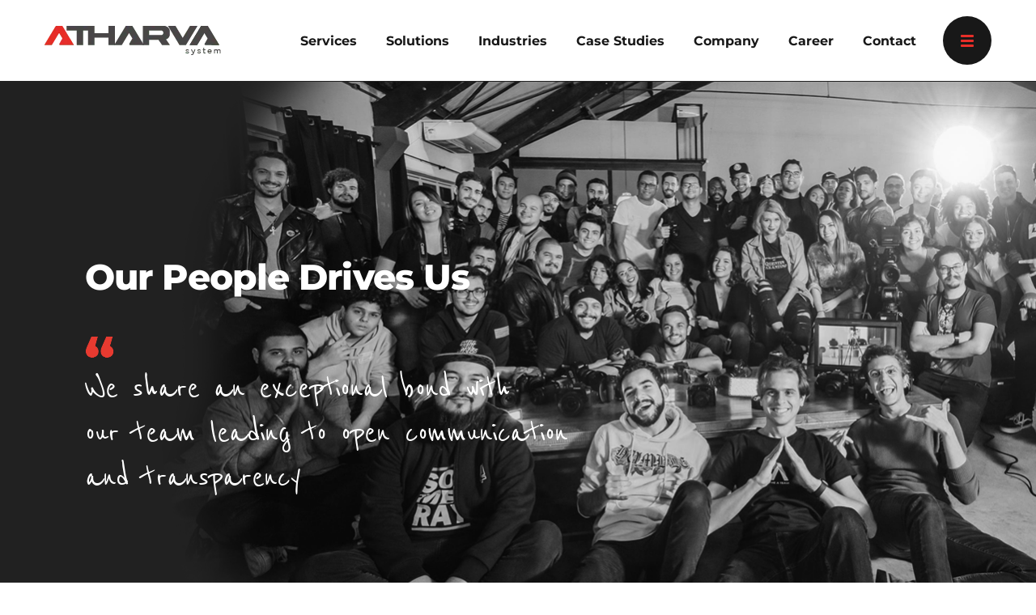

--- FILE ---
content_type: text/html; charset=UTF-8
request_url: https://www.atharvasystem.com/team/
body_size: 47125
content:
<!doctype html>
<html dir="ltr" lang="en-US" prefix="og: https://ogp.me/ns#">
<head><meta charset="UTF-8" /><script>if(navigator.userAgent.match(/MSIE|Internet Explorer/i)||navigator.userAgent.match(/Trident\/7\..*?rv:11/i)){var href=document.location.href;if(!href.match(/[?&]nowprocket/)){if(href.indexOf("?")==-1){if(href.indexOf("#")==-1){document.location.href=href+"?nowprocket=1"}else{document.location.href=href.replace("#","?nowprocket=1#")}}else{if(href.indexOf("#")==-1){document.location.href=href+"&nowprocket=1"}else{document.location.href=href.replace("#","&nowprocket=1#")}}}}</script><script>(()=>{class RocketLazyLoadScripts{constructor(){this.v="2.0.4",this.userEvents=["keydown","keyup","mousedown","mouseup","mousemove","mouseover","mouseout","touchmove","touchstart","touchend","touchcancel","wheel","click","dblclick","input"],this.attributeEvents=["onblur","onclick","oncontextmenu","ondblclick","onfocus","onmousedown","onmouseenter","onmouseleave","onmousemove","onmouseout","onmouseover","onmouseup","onmousewheel","onscroll","onsubmit"]}async t(){this.i(),this.o(),/iP(ad|hone)/.test(navigator.userAgent)&&this.h(),this.u(),this.l(this),this.m(),this.k(this),this.p(this),this._(),await Promise.all([this.R(),this.L()]),this.lastBreath=Date.now(),this.S(this),this.P(),this.D(),this.O(),this.M(),await this.C(this.delayedScripts.normal),await this.C(this.delayedScripts.defer),await this.C(this.delayedScripts.async),await this.T(),await this.F(),await this.j(),await this.A(),window.dispatchEvent(new Event("rocket-allScriptsLoaded")),this.everythingLoaded=!0,this.lastTouchEnd&&await new Promise(t=>setTimeout(t,500-Date.now()+this.lastTouchEnd)),this.I(),this.H(),this.U(),this.W()}i(){this.CSPIssue=sessionStorage.getItem("rocketCSPIssue"),document.addEventListener("securitypolicyviolation",t=>{this.CSPIssue||"script-src-elem"!==t.violatedDirective||"data"!==t.blockedURI||(this.CSPIssue=!0,sessionStorage.setItem("rocketCSPIssue",!0))},{isRocket:!0})}o(){window.addEventListener("pageshow",t=>{this.persisted=t.persisted,this.realWindowLoadedFired=!0},{isRocket:!0}),window.addEventListener("pagehide",()=>{this.onFirstUserAction=null},{isRocket:!0})}h(){let t;function e(e){t=e}window.addEventListener("touchstart",e,{isRocket:!0}),window.addEventListener("touchend",function i(o){o.changedTouches[0]&&t.changedTouches[0]&&Math.abs(o.changedTouches[0].pageX-t.changedTouches[0].pageX)<10&&Math.abs(o.changedTouches[0].pageY-t.changedTouches[0].pageY)<10&&o.timeStamp-t.timeStamp<200&&(window.removeEventListener("touchstart",e,{isRocket:!0}),window.removeEventListener("touchend",i,{isRocket:!0}),"INPUT"===o.target.tagName&&"text"===o.target.type||(o.target.dispatchEvent(new TouchEvent("touchend",{target:o.target,bubbles:!0})),o.target.dispatchEvent(new MouseEvent("mouseover",{target:o.target,bubbles:!0})),o.target.dispatchEvent(new PointerEvent("click",{target:o.target,bubbles:!0,cancelable:!0,detail:1,clientX:o.changedTouches[0].clientX,clientY:o.changedTouches[0].clientY})),event.preventDefault()))},{isRocket:!0})}q(t){this.userActionTriggered||("mousemove"!==t.type||this.firstMousemoveIgnored?"keyup"===t.type||"mouseover"===t.type||"mouseout"===t.type||(this.userActionTriggered=!0,this.onFirstUserAction&&this.onFirstUserAction()):this.firstMousemoveIgnored=!0),"click"===t.type&&t.preventDefault(),t.stopPropagation(),t.stopImmediatePropagation(),"touchstart"===this.lastEvent&&"touchend"===t.type&&(this.lastTouchEnd=Date.now()),"click"===t.type&&(this.lastTouchEnd=0),this.lastEvent=t.type,t.composedPath&&t.composedPath()[0].getRootNode()instanceof ShadowRoot&&(t.rocketTarget=t.composedPath()[0]),this.savedUserEvents.push(t)}u(){this.savedUserEvents=[],this.userEventHandler=this.q.bind(this),this.userEvents.forEach(t=>window.addEventListener(t,this.userEventHandler,{passive:!1,isRocket:!0})),document.addEventListener("visibilitychange",this.userEventHandler,{isRocket:!0})}U(){this.userEvents.forEach(t=>window.removeEventListener(t,this.userEventHandler,{passive:!1,isRocket:!0})),document.removeEventListener("visibilitychange",this.userEventHandler,{isRocket:!0}),this.savedUserEvents.forEach(t=>{(t.rocketTarget||t.target).dispatchEvent(new window[t.constructor.name](t.type,t))})}m(){const t="return false",e=Array.from(this.attributeEvents,t=>"data-rocket-"+t),i="["+this.attributeEvents.join("],[")+"]",o="[data-rocket-"+this.attributeEvents.join("],[data-rocket-")+"]",s=(e,i,o)=>{o&&o!==t&&(e.setAttribute("data-rocket-"+i,o),e["rocket"+i]=new Function("event",o),e.setAttribute(i,t))};new MutationObserver(t=>{for(const n of t)"attributes"===n.type&&(n.attributeName.startsWith("data-rocket-")||this.everythingLoaded?n.attributeName.startsWith("data-rocket-")&&this.everythingLoaded&&this.N(n.target,n.attributeName.substring(12)):s(n.target,n.attributeName,n.target.getAttribute(n.attributeName))),"childList"===n.type&&n.addedNodes.forEach(t=>{if(t.nodeType===Node.ELEMENT_NODE)if(this.everythingLoaded)for(const i of[t,...t.querySelectorAll(o)])for(const t of i.getAttributeNames())e.includes(t)&&this.N(i,t.substring(12));else for(const e of[t,...t.querySelectorAll(i)])for(const t of e.getAttributeNames())this.attributeEvents.includes(t)&&s(e,t,e.getAttribute(t))})}).observe(document,{subtree:!0,childList:!0,attributeFilter:[...this.attributeEvents,...e]})}I(){this.attributeEvents.forEach(t=>{document.querySelectorAll("[data-rocket-"+t+"]").forEach(e=>{this.N(e,t)})})}N(t,e){const i=t.getAttribute("data-rocket-"+e);i&&(t.setAttribute(e,i),t.removeAttribute("data-rocket-"+e))}k(t){Object.defineProperty(HTMLElement.prototype,"onclick",{get(){return this.rocketonclick||null},set(e){this.rocketonclick=e,this.setAttribute(t.everythingLoaded?"onclick":"data-rocket-onclick","this.rocketonclick(event)")}})}S(t){function e(e,i){let o=e[i];e[i]=null,Object.defineProperty(e,i,{get:()=>o,set(s){t.everythingLoaded?o=s:e["rocket"+i]=o=s}})}e(document,"onreadystatechange"),e(window,"onload"),e(window,"onpageshow");try{Object.defineProperty(document,"readyState",{get:()=>t.rocketReadyState,set(e){t.rocketReadyState=e},configurable:!0}),document.readyState="loading"}catch(t){console.log("WPRocket DJE readyState conflict, bypassing")}}l(t){this.originalAddEventListener=EventTarget.prototype.addEventListener,this.originalRemoveEventListener=EventTarget.prototype.removeEventListener,this.savedEventListeners=[],EventTarget.prototype.addEventListener=function(e,i,o){o&&o.isRocket||!t.B(e,this)&&!t.userEvents.includes(e)||t.B(e,this)&&!t.userActionTriggered||e.startsWith("rocket-")||t.everythingLoaded?t.originalAddEventListener.call(this,e,i,o):(t.savedEventListeners.push({target:this,remove:!1,type:e,func:i,options:o}),"mouseenter"!==e&&"mouseleave"!==e||t.originalAddEventListener.call(this,e,t.savedUserEvents.push,o))},EventTarget.prototype.removeEventListener=function(e,i,o){o&&o.isRocket||!t.B(e,this)&&!t.userEvents.includes(e)||t.B(e,this)&&!t.userActionTriggered||e.startsWith("rocket-")||t.everythingLoaded?t.originalRemoveEventListener.call(this,e,i,o):t.savedEventListeners.push({target:this,remove:!0,type:e,func:i,options:o})}}J(t,e){this.savedEventListeners=this.savedEventListeners.filter(i=>{let o=i.type,s=i.target||window;return e!==o||t!==s||(this.B(o,s)&&(i.type="rocket-"+o),this.$(i),!1)})}H(){EventTarget.prototype.addEventListener=this.originalAddEventListener,EventTarget.prototype.removeEventListener=this.originalRemoveEventListener,this.savedEventListeners.forEach(t=>this.$(t))}$(t){t.remove?this.originalRemoveEventListener.call(t.target,t.type,t.func,t.options):this.originalAddEventListener.call(t.target,t.type,t.func,t.options)}p(t){let e;function i(e){return t.everythingLoaded?e:e.split(" ").map(t=>"load"===t||t.startsWith("load.")?"rocket-jquery-load":t).join(" ")}function o(o){function s(e){const s=o.fn[e];o.fn[e]=o.fn.init.prototype[e]=function(){return this[0]===window&&t.userActionTriggered&&("string"==typeof arguments[0]||arguments[0]instanceof String?arguments[0]=i(arguments[0]):"object"==typeof arguments[0]&&Object.keys(arguments[0]).forEach(t=>{const e=arguments[0][t];delete arguments[0][t],arguments[0][i(t)]=e})),s.apply(this,arguments),this}}if(o&&o.fn&&!t.allJQueries.includes(o)){const e={DOMContentLoaded:[],"rocket-DOMContentLoaded":[]};for(const t in e)document.addEventListener(t,()=>{e[t].forEach(t=>t())},{isRocket:!0});o.fn.ready=o.fn.init.prototype.ready=function(i){function s(){parseInt(o.fn.jquery)>2?setTimeout(()=>i.bind(document)(o)):i.bind(document)(o)}return"function"==typeof i&&(t.realDomReadyFired?!t.userActionTriggered||t.fauxDomReadyFired?s():e["rocket-DOMContentLoaded"].push(s):e.DOMContentLoaded.push(s)),o([])},s("on"),s("one"),s("off"),t.allJQueries.push(o)}e=o}t.allJQueries=[],o(window.jQuery),Object.defineProperty(window,"jQuery",{get:()=>e,set(t){o(t)}})}P(){const t=new Map;document.write=document.writeln=function(e){const i=document.currentScript,o=document.createRange(),s=i.parentElement;let n=t.get(i);void 0===n&&(n=i.nextSibling,t.set(i,n));const c=document.createDocumentFragment();o.setStart(c,0),c.appendChild(o.createContextualFragment(e)),s.insertBefore(c,n)}}async R(){return new Promise(t=>{this.userActionTriggered?t():this.onFirstUserAction=t})}async L(){return new Promise(t=>{document.addEventListener("DOMContentLoaded",()=>{this.realDomReadyFired=!0,t()},{isRocket:!0})})}async j(){return this.realWindowLoadedFired?Promise.resolve():new Promise(t=>{window.addEventListener("load",t,{isRocket:!0})})}M(){this.pendingScripts=[];this.scriptsMutationObserver=new MutationObserver(t=>{for(const e of t)e.addedNodes.forEach(t=>{"SCRIPT"!==t.tagName||t.noModule||t.isWPRocket||this.pendingScripts.push({script:t,promise:new Promise(e=>{const i=()=>{const i=this.pendingScripts.findIndex(e=>e.script===t);i>=0&&this.pendingScripts.splice(i,1),e()};t.addEventListener("load",i,{isRocket:!0}),t.addEventListener("error",i,{isRocket:!0}),setTimeout(i,1e3)})})})}),this.scriptsMutationObserver.observe(document,{childList:!0,subtree:!0})}async F(){await this.X(),this.pendingScripts.length?(await this.pendingScripts[0].promise,await this.F()):this.scriptsMutationObserver.disconnect()}D(){this.delayedScripts={normal:[],async:[],defer:[]},document.querySelectorAll("script[type$=rocketlazyloadscript]").forEach(t=>{t.hasAttribute("data-rocket-src")?t.hasAttribute("async")&&!1!==t.async?this.delayedScripts.async.push(t):t.hasAttribute("defer")&&!1!==t.defer||"module"===t.getAttribute("data-rocket-type")?this.delayedScripts.defer.push(t):this.delayedScripts.normal.push(t):this.delayedScripts.normal.push(t)})}async _(){await this.L();let t=[];document.querySelectorAll("script[type$=rocketlazyloadscript][data-rocket-src]").forEach(e=>{let i=e.getAttribute("data-rocket-src");if(i&&!i.startsWith("data:")){i.startsWith("//")&&(i=location.protocol+i);try{const o=new URL(i).origin;o!==location.origin&&t.push({src:o,crossOrigin:e.crossOrigin||"module"===e.getAttribute("data-rocket-type")})}catch(t){}}}),t=[...new Map(t.map(t=>[JSON.stringify(t),t])).values()],this.Y(t,"preconnect")}async G(t){if(await this.K(),!0!==t.noModule||!("noModule"in HTMLScriptElement.prototype))return new Promise(e=>{let i;function o(){(i||t).setAttribute("data-rocket-status","executed"),e()}try{if(navigator.userAgent.includes("Firefox/")||""===navigator.vendor||this.CSPIssue)i=document.createElement("script"),[...t.attributes].forEach(t=>{let e=t.nodeName;"type"!==e&&("data-rocket-type"===e&&(e="type"),"data-rocket-src"===e&&(e="src"),i.setAttribute(e,t.nodeValue))}),t.text&&(i.text=t.text),t.nonce&&(i.nonce=t.nonce),i.hasAttribute("src")?(i.addEventListener("load",o,{isRocket:!0}),i.addEventListener("error",()=>{i.setAttribute("data-rocket-status","failed-network"),e()},{isRocket:!0}),setTimeout(()=>{i.isConnected||e()},1)):(i.text=t.text,o()),i.isWPRocket=!0,t.parentNode.replaceChild(i,t);else{const i=t.getAttribute("data-rocket-type"),s=t.getAttribute("data-rocket-src");i?(t.type=i,t.removeAttribute("data-rocket-type")):t.removeAttribute("type"),t.addEventListener("load",o,{isRocket:!0}),t.addEventListener("error",i=>{this.CSPIssue&&i.target.src.startsWith("data:")?(console.log("WPRocket: CSP fallback activated"),t.removeAttribute("src"),this.G(t).then(e)):(t.setAttribute("data-rocket-status","failed-network"),e())},{isRocket:!0}),s?(t.fetchPriority="high",t.removeAttribute("data-rocket-src"),t.src=s):t.src="data:text/javascript;base64,"+window.btoa(unescape(encodeURIComponent(t.text)))}}catch(i){t.setAttribute("data-rocket-status","failed-transform"),e()}});t.setAttribute("data-rocket-status","skipped")}async C(t){const e=t.shift();return e?(e.isConnected&&await this.G(e),this.C(t)):Promise.resolve()}O(){this.Y([...this.delayedScripts.normal,...this.delayedScripts.defer,...this.delayedScripts.async],"preload")}Y(t,e){this.trash=this.trash||[];let i=!0;var o=document.createDocumentFragment();t.forEach(t=>{const s=t.getAttribute&&t.getAttribute("data-rocket-src")||t.src;if(s&&!s.startsWith("data:")){const n=document.createElement("link");n.href=s,n.rel=e,"preconnect"!==e&&(n.as="script",n.fetchPriority=i?"high":"low"),t.getAttribute&&"module"===t.getAttribute("data-rocket-type")&&(n.crossOrigin=!0),t.crossOrigin&&(n.crossOrigin=t.crossOrigin),t.integrity&&(n.integrity=t.integrity),t.nonce&&(n.nonce=t.nonce),o.appendChild(n),this.trash.push(n),i=!1}}),document.head.appendChild(o)}W(){this.trash.forEach(t=>t.remove())}async T(){try{document.readyState="interactive"}catch(t){}this.fauxDomReadyFired=!0;try{await this.K(),this.J(document,"readystatechange"),document.dispatchEvent(new Event("rocket-readystatechange")),await this.K(),document.rocketonreadystatechange&&document.rocketonreadystatechange(),await this.K(),this.J(document,"DOMContentLoaded"),document.dispatchEvent(new Event("rocket-DOMContentLoaded")),await this.K(),this.J(window,"DOMContentLoaded"),window.dispatchEvent(new Event("rocket-DOMContentLoaded"))}catch(t){console.error(t)}}async A(){try{document.readyState="complete"}catch(t){}try{await this.K(),this.J(document,"readystatechange"),document.dispatchEvent(new Event("rocket-readystatechange")),await this.K(),document.rocketonreadystatechange&&document.rocketonreadystatechange(),await this.K(),this.J(window,"load"),window.dispatchEvent(new Event("rocket-load")),await this.K(),window.rocketonload&&window.rocketonload(),await this.K(),this.allJQueries.forEach(t=>t(window).trigger("rocket-jquery-load")),await this.K(),this.J(window,"pageshow");const t=new Event("rocket-pageshow");t.persisted=this.persisted,window.dispatchEvent(t),await this.K(),window.rocketonpageshow&&window.rocketonpageshow({persisted:this.persisted})}catch(t){console.error(t)}}async K(){Date.now()-this.lastBreath>45&&(await this.X(),this.lastBreath=Date.now())}async X(){return document.hidden?new Promise(t=>setTimeout(t)):new Promise(t=>requestAnimationFrame(t))}B(t,e){return e===document&&"readystatechange"===t||(e===document&&"DOMContentLoaded"===t||(e===window&&"DOMContentLoaded"===t||(e===window&&"load"===t||e===window&&"pageshow"===t)))}static run(){(new RocketLazyLoadScripts).t()}}RocketLazyLoadScripts.run()})();</script>
  
  <meta name="viewport" content="width=device-width, initial-scale=1" />
  <meta http-equiv="X-UA-Compatible" content="IE=edge">
  <link rel="profile" href="//gmpg.org/xfn/11" />
  <link rel="profile" href="//gmpg.org/xfn/11" />
  <meta name="ahrefs-site-verification" content="185ed321d40dc6804c1daff7e3f445cd55be8d7c83b07826424b1dfca9cf6940">  

<!-- Google Tag Manager -->
<script>(function(w,d,s,l,i){w[l]=w[l]||[];w[l].push({'gtm.start':
new Date().getTime(),event:'gtm.js'});var f=d.getElementsByTagName(s)[0],
j=d.createElement(s),dl=l!='dataLayer'?'&l='+l:'';j.async=true;j.src=
'https://www.googletagmanager.com/gtm.js?id='+i+dl;f.parentNode.insertBefore(j,f);
})(window,document,'script','dataLayer','GTM-K3RQ85N');</script>
<!-- End Google Tag Manager -->


<title>Meet Our Team | Atharva System</title>
<link data-rocket-prefetch href="//www.gstatic.com" rel="dns-prefetch">
<link data-rocket-prefetch href="//www.googletagmanager.com" rel="dns-prefetch">
<link data-rocket-prefetch href="//fonts.googleapis.com" rel="dns-prefetch">
<link data-rocket-prefetch href="//static.hotjar.com" rel="dns-prefetch">
<link data-rocket-prefetch href="//cdn.cookie-script.com" rel="dns-prefetch">
<link data-rocket-prefetch href="//ajax.googleapis.com" rel="dns-prefetch">
<link data-rocket-prefetch href="//www.google.com" rel="dns-prefetch">
<link data-rocket-preload as="style" href="//fonts.googleapis.com/css2?family=Karla:ital,wght@0,400;0,500;0,600;0,700;0,800;1,400;1,500;1,600;1,700;1,800&#038;family=Montserrat:ital,wght@0,400;0,500;0,600;0,700;0,800;0,900;1,400;1,500;1,600;1,700;1,800;1,900&#038;family=Reenie+Beanie&#038;family=Lato:wght@300;400;700;900&#038;display=swap" rel="preload">
<link href="//fonts.googleapis.com/css2?family=Karla:ital,wght@0,400;0,500;0,600;0,700;0,800;1,400;1,500;1,600;1,700;1,800&#038;family=Montserrat:ital,wght@0,400;0,500;0,600;0,700;0,800;0,900;1,400;1,500;1,600;1,700;1,800;1,900&#038;family=Reenie+Beanie&#038;family=Lato:wght@300;400;700;900&#038;display=swap" media="print" onload="this.media=&#039;all&#039;" rel="stylesheet">
<style id="wpr-usedcss">img:is([sizes=auto i],[sizes^="auto," i]){contain-intrinsic-size:3000px 1500px}img.emoji{display:inline!important;border:none!important;box-shadow:none!important;height:1em!important;width:1em!important;margin:0 .07em!important;vertical-align:-.1em!important;background:0 0!important;padding:0!important}:root{--wp-block-synced-color:#7a00df;--wp-block-synced-color--rgb:122,0,223;--wp-bound-block-color:var(--wp-block-synced-color);--wp-editor-canvas-background:#ddd;--wp-admin-theme-color:#007cba;--wp-admin-theme-color--rgb:0,124,186;--wp-admin-theme-color-darker-10:#006ba1;--wp-admin-theme-color-darker-10--rgb:0,107,160.5;--wp-admin-theme-color-darker-20:#005a87;--wp-admin-theme-color-darker-20--rgb:0,90,135;--wp-admin-border-width-focus:2px}@media (min-resolution:192dpi){:root{--wp-admin-border-width-focus:1.5px}}:root{--wp--preset--font-size--normal:16px;--wp--preset--font-size--huge:42px}.screen-reader-text{border:0;clip-path:inset(50%);height:1px;margin:-1px;overflow:hidden;padding:0;position:absolute;width:1px;word-wrap:normal!important}.screen-reader-text:focus{background-color:#ddd;clip-path:none;color:#444;display:block;font-size:1em;height:auto;left:5px;line-height:normal;padding:15px 23px 14px;text-decoration:none;top:5px;width:auto;z-index:100000}html :where(.has-border-color){border-style:solid}html :where([style*=border-top-color]){border-top-style:solid}html :where([style*=border-right-color]){border-right-style:solid}html :where([style*=border-bottom-color]){border-bottom-style:solid}html :where([style*=border-left-color]){border-left-style:solid}html :where([style*=border-width]){border-style:solid}html :where([style*=border-top-width]){border-top-style:solid}html :where([style*=border-right-width]){border-right-style:solid}html :where([style*=border-bottom-width]){border-bottom-style:solid}html :where([style*=border-left-width]){border-left-style:solid}html :where(img[class*=wp-image-]){height:auto;max-width:100%}:where(figure){margin:0 0 1em}html :where(.is-position-sticky){--wp-admin--admin-bar--position-offset:var(--wp-admin--admin-bar--height,0px)}@media screen and (max-width:600px){html :where(.is-position-sticky){--wp-admin--admin-bar--position-offset:0px}}:root{--wp--preset--aspect-ratio--square:1;--wp--preset--aspect-ratio--4-3:4/3;--wp--preset--aspect-ratio--3-4:3/4;--wp--preset--aspect-ratio--3-2:3/2;--wp--preset--aspect-ratio--2-3:2/3;--wp--preset--aspect-ratio--16-9:16/9;--wp--preset--aspect-ratio--9-16:9/16;--wp--preset--color--black:#000000;--wp--preset--color--cyan-bluish-gray:#abb8c3;--wp--preset--color--white:#FFF;--wp--preset--color--pale-pink:#f78da7;--wp--preset--color--vivid-red:#cf2e2e;--wp--preset--color--luminous-vivid-orange:#ff6900;--wp--preset--color--luminous-vivid-amber:#fcb900;--wp--preset--color--light-green-cyan:#7bdcb5;--wp--preset--color--vivid-green-cyan:#00d084;--wp--preset--color--pale-cyan-blue:#8ed1fc;--wp--preset--color--vivid-cyan-blue:#0693e3;--wp--preset--color--vivid-purple:#9b51e0;--wp--preset--color--primary:#0073a8;--wp--preset--color--secondary:#005075;--wp--preset--color--dark-gray:#111;--wp--preset--color--light-gray:#767676;--wp--preset--gradient--vivid-cyan-blue-to-vivid-purple:linear-gradient(135deg,rgb(6, 147, 227) 0%,rgb(155, 81, 224) 100%);--wp--preset--gradient--light-green-cyan-to-vivid-green-cyan:linear-gradient(135deg,rgb(122, 220, 180) 0%,rgb(0, 208, 130) 100%);--wp--preset--gradient--luminous-vivid-amber-to-luminous-vivid-orange:linear-gradient(135deg,rgb(252, 185, 0) 0%,rgb(255, 105, 0) 100%);--wp--preset--gradient--luminous-vivid-orange-to-vivid-red:linear-gradient(135deg,rgb(255, 105, 0) 0%,rgb(207, 46, 46) 100%);--wp--preset--gradient--very-light-gray-to-cyan-bluish-gray:linear-gradient(135deg,rgb(238, 238, 238) 0%,rgb(169, 184, 195) 100%);--wp--preset--gradient--cool-to-warm-spectrum:linear-gradient(135deg,rgb(74, 234, 220) 0%,rgb(151, 120, 209) 20%,rgb(207, 42, 186) 40%,rgb(238, 44, 130) 60%,rgb(251, 105, 98) 80%,rgb(254, 248, 76) 100%);--wp--preset--gradient--blush-light-purple:linear-gradient(135deg,rgb(255, 206, 236) 0%,rgb(152, 150, 240) 100%);--wp--preset--gradient--blush-bordeaux:linear-gradient(135deg,rgb(254, 205, 165) 0%,rgb(254, 45, 45) 50%,rgb(107, 0, 62) 100%);--wp--preset--gradient--luminous-dusk:linear-gradient(135deg,rgb(255, 203, 112) 0%,rgb(199, 81, 192) 50%,rgb(65, 88, 208) 100%);--wp--preset--gradient--pale-ocean:linear-gradient(135deg,rgb(255, 245, 203) 0%,rgb(182, 227, 212) 50%,rgb(51, 167, 181) 100%);--wp--preset--gradient--electric-grass:linear-gradient(135deg,rgb(202, 248, 128) 0%,rgb(113, 206, 126) 100%);--wp--preset--gradient--midnight:linear-gradient(135deg,rgb(2, 3, 129) 0%,rgb(40, 116, 252) 100%);--wp--preset--font-size--small:19.5px;--wp--preset--font-size--medium:20px;--wp--preset--font-size--large:36.5px;--wp--preset--font-size--x-large:42px;--wp--preset--font-size--normal:22px;--wp--preset--font-size--huge:49.5px;--wp--preset--spacing--20:0.44rem;--wp--preset--spacing--30:0.67rem;--wp--preset--spacing--40:1rem;--wp--preset--spacing--50:1.5rem;--wp--preset--spacing--60:2.25rem;--wp--preset--spacing--70:3.38rem;--wp--preset--spacing--80:5.06rem;--wp--preset--shadow--natural:6px 6px 9px rgba(0, 0, 0, .2);--wp--preset--shadow--deep:12px 12px 50px rgba(0, 0, 0, .4);--wp--preset--shadow--sharp:6px 6px 0px rgba(0, 0, 0, .2);--wp--preset--shadow--outlined:6px 6px 0px -3px rgb(255, 255, 255),6px 6px rgb(0, 0, 0);--wp--preset--shadow--crisp:6px 6px 0px rgb(0, 0, 0)}:where(.is-layout-flex){gap:.5em}:where(.is-layout-grid){gap:.5em}:where(.wp-block-columns.is-layout-flex){gap:2em}:where(.wp-block-columns.is-layout-grid){gap:2em}:where(.wp-block-post-template.is-layout-flex){gap:1.25em}:where(.wp-block-post-template.is-layout-grid){gap:1.25em}.awsm-selectric{border:1px solid #ccc;-webkit-box-shadow:0 1px 4px 0 rgba(0,0,0,.05);box-shadow:0 1px 4px 0 rgba(0,0,0,.05);background:#fff;position:relative;overflow:hidden;width:100%}.awsm-selectric .label{display:block;white-space:nowrap;overflow:hidden;text-overflow:ellipsis;margin:0 48px 0 10px;padding:0;font-size:12px;line-height:46px;color:#444;height:46px;text-align:left;-webkit-user-select:none;-moz-user-select:none;-ms-user-select:none;user-select:none}.awsm-selectric .awsm-selectric-arrow-drop{display:block;position:absolute;right:0;top:0;width:38px;height:100%;text-indent:-99999px;text-align:center}.awsm-selectric .awsm-selectric-arrow-drop:after{content:" ";position:absolute;top:0;right:0;bottom:0;left:0;margin:auto;width:0;height:0;border:4px solid transparent;border-top-color:#444;border-bottom:none}html[dir=rtl] .awsm-jobs-pagination{float:right}html[dir=rtl] .awsm-job-form-group input[type=checkbox],html[dir=rtl] .awsm-job-form-group input[type=radio]{margin-right:0;margin-left:5px}html[dir=rtl] ul.awsm-error-message li{margin-left:0;margin-right:1.2em}html[dir=rtl] .awsm-selectric .label{margin:0 10px 0 48px;text-align:right}html[dir=rtl] .awsm-selectric .awsm-selectric-arrow-drop{left:0;right:auto}.awsm-job-hide{display:none!important}.awsm-job-wrap::after{clear:both;content:'';display:table}.awsm-filter-wrap,.awsm-filter-wrap *{-webkit-box-sizing:border-box;box-sizing:border-box}.awsm-job-wrap,.awsm-job-wrap *{-webkit-box-sizing:border-box;box-sizing:border-box}.awsm-filter-wrap{margin:0 -10px 20px}.awsm-filter-wrap form{display:-webkit-box;display:-webkit-flex;display:-ms-flexbox;display:flex;-webkit-flex-wrap:wrap;-ms-flex-wrap:wrap;flex-wrap:wrap}.awsm-filter-wrap .awsm-filter-items{display:none}.awsm-filter-wrap.awsm-full-width-search-filter-wrap .awsm-filter-items,.awsm-filter-wrap.awsm-no-search-filter-wrap .awsm-filter-items{width:100%}.awsm-filter-toggle{display:-webkit-box;display:-webkit-flex;display:-ms-flexbox;display:flex;-webkit-flex-flow:wrap;-ms-flex-flow:wrap;flex-flow:wrap;width:46px;padding:12px;border:1px solid #ccc;margin:0 10px 10px;border-radius:4px;outline:0!important;color:#111}.awsm-filter-toggle.awsm-on{background:#ccc}.awsm-filter-toggle svg{width:20px;height:20px}.awsm-filter-wrap.awsm-no-search-filter-wrap .awsm-filter-toggle{width:100%;-webkit-box-align:center;-webkit-align-items:center;-ms-flex-align:center;align-items:center;-webkit-box-pack:justify;-webkit-justify-content:space-between;-ms-flex-pack:justify;justify-content:space-between;text-decoration:none}.awsm-filter-wrap.awsm-no-search-filter-wrap .awsm-filter-toggle svg{width:22px;height:22px}@media (min-width:768px){.awsm-filter-wrap .awsm-filter-items{display:-webkit-box!important;display:-webkit-flex!important;display:-ms-flexbox!important;display:flex!important;-webkit-flex-wrap:wrap;-ms-flex-wrap:wrap;flex-wrap:wrap;width:calc(100% - 250px)}.awsm-filter-toggle{display:none}}.awsm-filter-wrap .awsm-filter-item{padding:0 10px 10px}@media (max-width:768px){.awsm-filter-wrap .awsm-filter-items{width:100%}}.awsm-jobs-pagination{float:left;width:100%}.awsm-job-form-inner{background:#fff;border:1px solid #ccc;padding:35px}.awsm-job-form-inner h2{margin:0 0 30px}.awsm-job-form-group{margin-bottom:20px}.awsm-job-form-group input[type=checkbox],.awsm-job-form-group input[type=radio]{margin-right:5px}.awsm-job-form-group label{display:block;margin-bottom:10px}.awsm-job-form-error{color:#db4c4c;font-weight:500}.awsm-error-message,.awsm-success-message{padding:12px 25px}.awsm-error-message p:empty,.awsm-success-message p:empty{display:none}.awsm-error-message p,.awsm-success-message p{margin:0!important;padding:0!important}.awsm-success-message{border:1px solid #1ea508}.awsm-error-message{border:1px solid #db4c4c}ul.awsm-error-message li{margin-left:1.2em;line-height:1.8em}.awsm-jobs-loading{position:relative}.awsm-job-listings::after{content:"";position:absolute;left:0;top:0;width:100%;height:100%;background:var(--wpr-bg-c9f17ebc-69ea-4dcb-a1c9-f56a228fa640) center no-repeat rgba(255,255,255,.5);opacity:0;visibility:hidden;-webkit-transition:.3s;transition:all .3s ease}.awsm-job-listings.awsm-jobs-loading::after{opacity:1;visibility:visible}.awsm-selectric{border-radius:5px}.button:lang(ar),.main-navigation:lang(ar),body:lang(ar),button:lang(ar),h1:lang(ar),h2:lang(ar),h3:lang(ar),h4:lang(ar),input:lang(ar),optgroup:lang(ar),select:lang(ar),table:lang(ar),textarea:lang(ar){font-family:Tahoma,Arial,sans-serif}:root{--as-theme:#e72e28;--as-theme-dark:#d12f2a;--as-body-bg:#fff;--as-body-text:#000;--as-black:#000;--as-white:#fff;--as-blue:#1f44de;--as-light-blue:#6683ff;--as-light-skyblue:#97abf2;--as-dull-blue:#1748ff;--text-opacity-70:rgba(255, 255, 255, .7);--as-gray:#f5f5f5;--as-light-gray:#c9c9c9;--as-purple:#ae45d1;--as-gray-200:#cfcfcf;--as-gray-300:#d0d0d0;--as-gray-400:#c0c0c0;--as-gray-500:#6f6f7d;--as-gray-600:#9d9d9d;--as-gray-700:#b5b5b5;--as-gray-800:#6a6a6a;--as-gray-900:#1f1f1f;--as-gray-light:#cfd0dc;--as-off-light-gray:#222222;--as-dull-light-gray:#404040;--as-light-purple:#e4eaff;--as-offwhite:#f6f6f6;--as-light-silver:#d2d2d2;--as-muted:#393939;--as-font:Karla,sans-serif;--as-font-alt:Montserrat,sans-serif,sans-serif;--as-font-alt-1:Reenie Beanie,cursive;--as-base-font:19px;--as-font-180:180px;--as-font-56:56px;--as-font-135:135px;--as-font-100:100px;--as-font-76:76px;--as-font-70:70px;--as-font-50:50px;--as-font-60:60px;--as-font-47:47px;--as-font-42:42px;--as-font-40:40px;--as-font-30:30px;--as-font-34:34px;--as-font-36:36px;--as-font-28:28px;--as-font-25:25px;--as-font-24:24px;--as-font-23:23px;--as-font-21:21px;--as-font-20:20px;--as-font-19:19px;--as-font-18:18px;--as-font-17:17px;--as-font-16:16px;--as-font-15:15px;--as-font-14:14px;--as-font-13:13px;--as-ls-normal:normal;--as-ls:0.1px;--as-lh-normal:normal;--as-left:1%;--as-top:1%;--as-right:1%;--as-bottom:1%;--as-lh:16px;--as-custom-rounded:0px 0px 0px 0px;--as-dull-dark-blue:#1536b2;--as-text-light:#d6d6d6;--as-text-light-2:#9d9d9d;--as-text-blue:#2640cc;--as-border-color:#f5f5f5;--as-border-width:1px;--as-p:null;--as-p-sm:null;--as-p-md:null;--as-p-lg:null;--as-p-xl:null;--as-m:null;--as-m-sm:null;--as-m-md:null;--as-m-lg:null;--as-m-xl:null;--as-w:null;--as-w-sm:null;--as-w-md:null;--as-w-lg:null;--as-w-xl:null;--as-w-fix:null;--as-w-fix-sm:null;--as-w-fix-md:null;--as-w-fix-lg:null;--as-w-fix-xl:null;--as-h:null;--as-h-sm:null;--as-h-md:null;--as-h-lg:null;--as-h-xl:null;--as-min-h:null;--as-min-h-sm:null;--as-min-h-md:null;--as-min-h-lg:null;--as-min-h-xl:null;--as-ls-custom:null;--as-gap-y:null;--as-gap-x:null;--as-gap-y-md:null;--as-gap-x-md:null;--as-gap-y-lg:null;--as-gap-x-lg:null;--as-gap-y-xl:null;--as-gap-x-xl:null;--as-left-lg:null;--as-top-sm:null;--as-bottom-sm:null;--as-right-lg:null}@media (max-width:1600px){:root{--as-font-76:calc(1.175rem + 2vw)}}@media (max-width:1200px){:root{--as-font-180:calc(1.575rem + 5.9vw);--as-font-135:calc(1.575rem + 5vw);--as-font-100:calc(1.575rem + 4.9vw);--as-font-76:calc(1.375rem + 2.9vw);--as-font-70:calc(1.525rem + 3.3vw);--as-font-50:calc(1.475rem + 2.7vw);--as-font-40:calc(1.375rem + 1.5vw);--as-font-36:calc(1.375rem + 1.6vw);--as-font-34:calc(1.375rem + 1.4vw);--as-font-30:calc(1.325rem + .9vw);--as-font-28:calc(1.3rem + .6vw);--as-font-25:calc(1.275rem + .35vw);--as-font-24:calc(1.275rem + .3vw);--as-font-23:calc(1.275rem + .28vw);--as-font-21:calc(1.275rem + .25vw);--as-font-20:calc(1.275rem + .2vw);--as-font-19:17px;--as-font-18:16px;--as-font-17:15px;--as-font-15:14px;--as-font-14:13px;--as-font-13:12px}}*,::after,::before{box-sizing:border-box}body{margin:0;font-family:var(--as-font);font-size:var(--as-base-font);font-weight:400;line-height:1.4;color:var(--as-body-text);background-color:var(--as-body-bg);-webkit-text-size-adjust:100%;-webkit-tap-highlight-color:transparent}p{margin-top:0;margin-bottom:1rem;letter-spacing:-.03rem}address{margin-bottom:1rem;font-style:normal;line-height:inherit}ul{padding-left:2rem}dl,ul{margin-top:0;margin-bottom:1rem}ul ul{margin-bottom:0}dt{font-weight:700}b,strong{font-weight:bolder}.small,small{font-size:.875em}a{color:var(--as-theme);text-decoration:none}code{font-family:monospace,monospace;font-size:1em}code{font-size:.875em;word-wrap:break-word}a>code{color:inherit}img,svg{vertical-align:middle}table{caption-side:bottom;border-collapse:collapse}caption{padding-top:.5rem;padding-bottom:.5rem;text-align:left}th{text-align:inherit;text-align:-webkit-match-parent}tbody,th,thead,tr{border-color:inherit;border-style:solid;border-width:0}label{display:inline-block}button{border-radius:0}button:focus:not(:focus-visible){outline:0}button,input,optgroup,select,textarea{margin:0;font-family:inherit;font-size:inherit;line-height:inherit}button,select{text-transform:none}[role=button]{cursor:pointer}select{word-wrap:normal}select:disabled{opacity:1}[list]:not([type=date]):not([type=datetime-local]):not([type=month]):not([type=week]):not([type=time])::-webkit-calendar-picker-indicator{display:none!important}[type=button],[type=reset],[type=submit],button{-webkit-appearance:button}[type=button]:not(:disabled),[type=reset]:not(:disabled),[type=submit]:not(:disabled),button:not(:disabled){cursor:pointer}::-moz-focus-inner{padding:0;border-style:none}textarea{resize:vertical}fieldset{min-width:0;padding:0;margin:0;border:0}legend{float:left;width:100%;padding:0;margin-bottom:.5rem;font-size:calc(1.275rem + .3vw);line-height:inherit}@media (min-width:1200px){legend{font-size:1.5rem}}legend+*{clear:left}::-webkit-datetime-edit-day-field,::-webkit-datetime-edit-fields-wrapper,::-webkit-datetime-edit-hour-field,::-webkit-datetime-edit-minute,::-webkit-datetime-edit-month-field,::-webkit-datetime-edit-text,::-webkit-datetime-edit-year-field{padding:0}::-webkit-inner-spin-button{height:auto}[type=search]{outline-offset:-2px;-webkit-appearance:textfield}::-webkit-search-decoration{-webkit-appearance:none}::-webkit-color-swatch-wrapper{padding:0}::-webkit-file-upload-button{font:inherit;-webkit-appearance:button}::file-selector-button{font:inherit;-webkit-appearance:button}iframe{border:0}progress{vertical-align:baseline}.testimonials_tab:not(:first-child){display:none}.as-video-modal-wrapp{position:fixed;top:0;left:0;right:0;bottom:0;display:flex;align-items:center;justify-content:center;z-index:11111}.as-video-modal-wrapp .video-container{position:relative;width:80%;max-width:900px;z-index:111}.as-video-modal-wrapp .video-container:after{display:block;padding-top:56.25%;content:""}.as-video-modal-wrapp .video-container>*{position:absolute;top:0;left:0;width:100%;height:100%}.as-video-modal-wrapp .video-overlay{position:fixed;z-index:111;background:rgba(0,0,0,.75);left:0;right:0;bottom:0;top:0;-webkit-backdrop-filter:saturate(180%) blur(20px);backdrop-filter:saturate(180%) blur(20px)}.as-video-modal-wrapp .close-video{width:35px;height:35px;top:-15px;left:auto;bottom:auto;right:-15px;background:#fff;border:none;border-radius:50%;cursor:pointer}.as-video-modal-wrapp .close-video span{position:absolute;top:0;left:0;right:0;bottom:0;margin:auto;width:18px;height:18px;transform:rotate(45deg)}.as-video-modal-wrapp .close-video span:after,.as-video-modal-wrapp .close-video span:before{content:"";position:absolute;top:0;left:0;right:0;bottom:0;margin:auto;background:#000}.as-video-modal-wrapp .close-video span:before{width:2px;height:100%}.as-video-modal-wrapp .close-video span:after{width:100%;height:2px}.h2,.h4,h1,h2,h3,h4{margin:0;padding:0;font-family:var(--as-font-alt);letter-spacing:-.02em;font-weight:700}.font-76{font-size:var(--as-font-76);line-height:1.08}.font-50{font-size:var(--as-font-50);line-height:1.1}.font-47{font-size:var(--as-font-47);line-height:1.3}.font-40{font-size:var(--as-font-40);line-height:1.2}.font-36{font-size:var(--as-font-36);line-height:1.2}.font-23{font-size:var(--as-font-23);line-height:1.3}.font-25{font-size:var(--as-font-25);line-height:1.3}.font-20{font-size:var(--as-font-20)}.font-19{font-size:var(--as-font-19)}.font-18{font-size:var(--as-font-18)}.font-15{font-size:var(--as-font-15)}@media (max-width:991px){:root{--as-base-font:17px}.font-md-30{font-size:30px!important}}@media (max-width:767px){:root{--as-base-font:15px}.font-50{font-size:34px}}.fw-300{font-weight:300}.fw-400{font-weight:400}.fw-500{font-weight:500}.fw-600{font-weight:600}.fw-700{font-weight:700}.fw-800{font-weight:800}.font-alt{font-family:var(--as-font-alt)}.text-center{text-align:center}.text-left{text-align:left}.text-uppercase{text-transform:uppercase}img{max-width:100%;height:auto}picture.w-100 img{width:100%;display:inherit}@media (min-width:992px){.img-max-w-auto{max-width:none}picture.img-max-w-auto img{max-width:inherit}picture.w-100 img{width:100%;display:inherit}}@media (min-width:992px) and (max-width:767px){picture.img-max-w-auto img{max-width:100%;width:100%}}.btn-arrow{display:inline-block;width:23px;height:1px;background-color:currentColor;position:relative;vertical-align:middle;margin-left:3px}.btn-arrow:after,.btn-arrow:before{content:"";position:absolute;background-color:currentColor;right:2px;height:7px;width:1px}.btn-arrow:after{bottom:-1px;transform:rotate(-45deg)}.btn-arrow:before{top:-1px;transform:rotate(45deg)}.btn{font-size:var(--as-base-font);font-weight:500;display:inline-block;padding:25px 50px;line-height:normal;transition:all .4s ease;text-decoration:none}.btn.btn-lg{font-size:var(--as-font-21);font-weight:600;font-family:var(--as-font-alt);padding:22px 62px}@media (max-width:991px){.btn.btn-lg{padding:22px 40px}}@media (max-width:767px){.btn{padding:18px 25px}.btn.btn-lg{font-size:var(--as-font-17);padding:18px 36px}.btn-sm-block{width:100%;text-align:center}}.btn-red{background-color:var(--as-theme);color:var(--as-white);border:1px solid var(--as-theme)}.btn-red:hover{background-color:var(--as-theme-dark)}.btn-white-outline{background-color:transparent;color:var(--as-white);border:2px solid var(--as-white)}.btn-white-outline:hover{background-color:var(--as-white);color:var(--as-black)}.bg-gray{background-color:var(--as-gray)}.bg-black{background-color:var(--as-black)}.text-black{color:var(--as-black)}.text-white{color:var(--as-white)!important}.text-opacity-70{color:var(--text-opacity-70)}.h-min-custom{min-height:var(--as-min-h)}.w-100{width:100%}.w-custom{max-width:var(--as-w)}.container{padding-left:15px;padding-right:15px;margin:0 auto;max-width:1200px}.container-xxl{max-width:1614px;padding-left:15px;padding-right:15px;margin:0 auto}.container-fluid{max-width:100%;padding-left:15px;padding-right:15px;margin:0 auto}.d-flex{display:flex}.flex-wrap{flex-wrap:wrap}.align-items-center{align-items:center}.align-items-end{align-items:flex-end}.justify-content-center{justify-content:center}.justify-content-end{justify-content:flex-end}.justify-content-between{justify-content:space-between}.flex-row{flex-direction:row}.flex-row-reverse{flex-direction:row-reverse}.row{display:flex;flex-wrap:wrap;margin-left:-15px;margin-right:-15px;--col-pl:15px;--col-pr:15px}.row>*{padding-left:var(--col-pl);padding-right:var(--col-pr)}.g-3{margin-top:-30px}.g-3>*{margin-top:30px}.g-0{margin-left:0;margin-right:0;--col-pl:0;--col-pr:0}.col-6{max-width:50%;flex:0 0 50%}.col-12{max-width:100%;flex:0 0 100%}@media (min-width:768px){.col-md-3{max-width:25%;flex:0 0 25%}.col-md-4{max-width:33.33333333%;flex:0 0 33.33333333%}.col-md-6{max-width:50%;flex:0 0 50%}.col-md-8{max-width:66.66666667%;flex:0 0 66.66666667%}.col-md-12{max-width:100%;flex:0 0 100%}}.p-0{padding:0}.m-0{margin:0}.p-custom{padding:var(--as-p)}.m-custom{margin:var(--as-m)}@media (min-width:568px){.p-sm-custom{padding:var(--as-p-sm)}}@media (min-width:768px){.p-md-custom{padding:var(--as-p-md)}.m-md-custom{margin:var(--as-m-md)}}@media (min-width:992px){.h-min-lg-custom{min-height:var(--as-min-h-lg)}.col-lg-2{max-width:16.66666667%;flex:0 0 16.66666667%}.col-lg-3{max-width:25%;flex:0 0 25%}.col-lg-4{max-width:33.33333333%;flex:0 0 33.33333333%}.col-lg-6{max-width:50%;flex:0 0 50%}.col-lg-8{max-width:66.66666667%;flex:0 0 66.66666667%}.col-lg-12{max-width:100%;flex:0 0 100%}.p-lg-custom{padding:var(--as-p-lg)}.m-lg-custom{margin:var(--as-m-lg)}}.relative{position:relative}.absolute{position:absolute}.fixed{position:fixed}.border{border:var(--as-border-width) solid var(--as-border-color)}.border-left{border-left:var(--as-border-width) solid var(--as-border-color)}.border-6{--as-border-width:6px}.border-theme{--as-border-color:var(--as-theme)}.overflow-hidden{overflow:hidden}.slick-track:after,.slick-track:before{display:table;content:""}.request-qoute-form{padding-right:16%}span.wpcf7-not-valid-tip{font-size:14px;font-family:Karla,sans-serif}div.wpcf7-response-output{margin:2em .5em 1em;padding:.2em 1em;border:2px solid red}span.wpcf7-not-valid-tip{color:red;font-size:1em;font-weight:400;display:block}.attach-file-input{position:relative}.attach-file-input input[type=file]{position:absolute;left:0;top:0;bottom:0;right:0;z-index:1;font-size:14px}.attach-file-input .wpcf7-not-valid-tip{position:absolute;top:43px}.attach-file-input input[type=file]{opacity:0;cursor:pointer;width:100%}.attach-file-input .attach-file-content{position:relative;padding-left:54px}.attach-file-input .attach-file-content:before{content:"";width:54px;height:54px;position:absolute;left:0;top:0;bottom:0;margin:auto;background:var(--wpr-bg-3f6ff3d7-0d43-43fc-ac6c-7e16b123bab6) center no-repeat;background-size:27px}.attach-file-input .attach-file-content strong{font-size:14px;font-weight:500;font-family:Montserrat,sans-serif;display:block;margin:0;padding:0}.attach-file-input .attach-file-content small{font-size:12px;display:block;line-height:normal;color:#848484;font-family:Montserrat,sans-serif}.attach-file-input .attach-file-content br{display:none}@media (max-width:991px){.order-1{display:block;order:1;text-align:center}.order-2{display:flex;order:2}.request-qoute-form{padding-right:0}.case_studies_slider .font-36{font-size:15px}}@media (max-width:1260px){.case_studies_slider .font-36{font-size:15px!important}}@media (max-width:767px){.attach-file-input .wpcf7-not-valid-tip{top:63px}}.cursive-font{color:#fff;max-width:623px;line-height:normal;position:relative;padding:36px 0 0;letter-spacing:-.9px;font-family:"Reenie Beanie",cursive}.cursive-font:before{content:"";position:absolute;left:0;top:0;width:36px;height:26px;background:var(--wpr-bg-0b88de3e-77c0-42fe-bcd6-2b1b49971b28) no-repeat;background-size:100% 100%}.lh-custom-text{line-height:-1.5px}.red-quate:after{content:"";position:absolute;left:65px;top:0;width:36px;height:26px;background:var(--wpr-bg-e4962ad8-909a-48b0-a6de-c4b02dd4a366) no-repeat;background-size:100% 100%}.three-grid-img .col-lg-3:nth-child(2){max-width:50%;flex:0 0 50%}.awsm-filter-wrap{position:absolute;top:620px;z-index:1}.awsm-filter-wrap .awsm-filter-item{width:100%;max-width:330px;padding:0!important;margin-left:10px}.awsm-job-search{height:60px;background-color:transparent;border:1px solid #737373;color:#fff;padding-left:15px}.awsm-job-search-btn.awsm-job-search-icon-wrapper{width:160px;height:60px;background-color:var(--as-theme);color:#fff;font-size:19px;padding:6px}@media (max-width:991px){.awsm-job-search{color:#000}.awsm-filter-wrap{position:static}}@media (max-width:767px){.red-quate:after{left:15px}.three-grid-img .col-lg-3:nth-child(2){max-width:100%;flex:0 0 100%;margin:15px 0}.awsm-filter-wrap{position:static}.page-header ul li{line-height:2}}@media (max-width:567px){.awsm-filter-wrap{position:static}}.container{margin-right:auto;margin-left:auto;max-width:1200px;width:100%;clear:both;float:none;padding-left:15px;padding-right:15px}.arrow_right{display:inline-block;width:23px;height:1px;background-color:#fff;position:relative;vertical-align:middle}.arrow_right:after{content:"";position:absolute;right:2px;top:-1px;height:7px;width:1px;background-color:#fff;transform:rotate(45deg)}.arrow_right:before{content:"";position:absolute;bottom:-1px;right:2px;height:7px;width:1px;background-color:#fff;transform:rotate(-45deg)}.page-header{position:fixed;top:0;left:0;right:0;width:100%;z-index:20;height:158px;display:flex;align-items:center;transition:all .4s ease;margin:0!important}@media (max-width:1600px){.container{max-width:1100px}.page-header{height:118px}}.page-header ul{margin:0;padding:0;list-style:none}.page-header ul li{margin:0;padding:0;line-height:2}.page-header .container{max-width:1610px;display:flex;align-items:center}.page-header .site_logo{width:218px}.page-header .site_logo .logo1{display:block}.page-header .site_logo .logo2{display:none}.page-header .header_menu_wrapper{margin-left:auto;display:flex;align-items:center}.page-header .header_menu_wrapper .border-button.white{border-color:#fff;color:#fff}.page-header .main-menu{display:flex}.page-header .main-menu>.menu-item>a{color:#fff;font-size:16px;font-weight:700;padding:0 18px;font-family:Montserrat,sans-serif}@media (max-width:1199px){.page-header .main-menu>.menu-item>a{padding:0 10px}}@media (max-width:1023px){.page-header{height:90px}.page-header .site_logo{width:156px}.page-header .main-menu>.menu-item>a{padding:0 0 0 10px;font-size:12px}}.page-header .main-menu>.menu-item>a:hover{color:#e72e28}.page-header .main-menu>.menu-item>a:focus,.page-header .main-menu>.menu-item>a:visited{text-decoration:none}.page-header .main-menu-more{display:none}body.sticky-header .page-header{background-color:#fff;height:90px;box-shadow:0 0 20px rgba(0,0,0,.05)}body.sticky-header .page-header .site_logo .logo1{display:none}body.sticky-header .page-header .site_logo .logo2{display:block}body.sticky-header .page-header .main-menu>.menu-item>a{color:#181818}body.sticky-header .page-header .more_menu_toggle{background-color:#181818;width:60px;height:60px}@media (max-width:1600px){body.sticky-header .page-header .more_menu_toggle{width:55px;height:55px;margin-left:auto}}body.sticky-header .page-header .more_menu_toggle span{background-color:#e72e28}body.sticky-header .page-header .more_menu_toggle span:after,body.sticky-header .page-header .more_menu_toggle span:before{background-color:#e72e28}body:not(.home){padding-top:100px}@media (max-width:767px){.page-header .site_logo{width:168px}.page-header .header_menu_wrapper #navigation{display:none}body.sticky-header .page-header{height:75px}body:not(.home){padding-top:80px}}body:not(.home) .page-header{background-color:#fff;height:100px}body:not(.home) .page-header .site_logo .logo1{display:none}body:not(.home) .page-header .site_logo .logo2{display:block}body:not(.home) .page-header .main-menu>.menu-item>a{color:#181818}body:not(.home) .page-header .more_menu_toggle{background-color:#181818}body:not(.home) .page-header .more_menu_toggle span{background-color:#e72e28}body:not(.home) .page-header .more_menu_toggle span:after,body:not(.home) .page-header .more_menu_toggle span:before{background-color:#e72e28}body:not(.home).sticky-header .page-header{height:80px}.arrow_right.red{background-color:#e72e28}.arrow_right.red:after,.arrow_right.red:before{background-color:#e72e28}.read_more_circle{width:53px;height:53px;display:flex;align-items:center;justify-content:center;border:1px solid #e72e28;border-radius:50%;transition:all .4s ease}.more_menu_toggle-wrap{min-width:85px}@media (max-width:1365px){.page-header .container{max-width:1200px}.more_menu_toggle-wrap{min-width:75px}}@media (max-width:767px){body:not(.home) .page-header{height:80px}body:not(.home).sticky-header .page-header{height:75px}.more_menu_toggle-wrap{min-width:55px;display:flex;justify-content:center}}.more_menu_toggle{width:70px;height:70px;border-radius:50%;background-color:#fff;margin-left:15px;cursor:pointer;display:flex;justify-content:center;align-items:center;transition:all .2s ease}@media (max-width:1600px){.more_menu_toggle{width:60px;height:60px}}@media (max-width:767px){.more_menu_toggle{margin-left:0;width:55px;height:55px}}.more_menu_toggle span{width:16px;height:3px;background-color:#e63b30;display:block;position:relative;border-radius:6px}.more_menu_toggle span:after{content:"";width:100%;height:100%;background-color:#e63b30;position:absolute;top:-6px;left:0;border-radius:6px}.more_menu_toggle span:before{content:"";width:100%;height:100%;background-color:#e63b30;position:absolute;bottom:-6px;left:0;border-radius:6px}.desktop_navigation{position:fixed;top:0;left:0;bottom:0;right:0;background-color:#fff;display:flex;opacity:0;visibility:hidden;transition:all .4s ease}.desktop_navigation.show{opacity:1;visibility:visible}.desktop_navigation .navigation_rightside{background-color:#000;width:446px;height:100%;margin-left:auto;padding:40px 50px}@media (max-width:1679px){.desktop_navigation .navigation_rightside{padding:30px;width:360px}}@media (max-width:1600px){.desktop_navigation .navigation_rightside{width:310px;padding:20px 30px 30px}}@media (max-width:1365px){.desktop_navigation .navigation_rightside{width:290px}}.desktop_navigation .navigation_rightside .lets_connect_wrap .border-button{min-width:230px;padding:19px 10px}.desktop_navigation .navigation_leftside{width:calc(100% - 446px);padding:1.5% 5%;overflow:hidden;overflow-y:auto}@media (max-width:1679px){.desktop_navigation .navigation_leftside{padding:1.5% 2% 1.5% 3%;width:calc(100% - 360px)}}@media (max-width:1600px){.desktop_navigation .navigation_rightside .lets_connect_wrap .border-button{min-width:190px;padding:10px;font-size:17px}.desktop_navigation .navigation_leftside{width:calc(100% - 310px)}}@media (max-width:1279px){.desktop_navigation{width:290px;left:inherit;right:-290px}.desktop_navigation.show{right:0}.desktop_navigation .navigation_leftside{display:none}}.desktop_navigation_close{width:70px;height:70px;border-radius:50%;background-color:#e72e28;cursor:pointer;display:flex;justify-content:center;align-items:center}@media (max-width:1600px){.desktop_navigation_close{width:60px;height:60px}}.desktop_navigation_close span{width:32px;height:2px;display:block;position:relative}@media (max-width:1600px){.desktop_navigation_close span{width:28px}}.desktop_navigation_close span:after{content:"";width:100%;height:100%;background-color:#fff;position:absolute;bottom:0;left:0;top:0;right:0;margin:auto;transform:rotate(45deg);border-radius:5px}.desktop_navigation_close span:before{content:"";width:100%;height:100%;background-color:#fff;position:absolute;bottom:0;left:0;top:0;right:0;margin:auto;transform:rotate(-45deg);border-radius:5px}.navigation_menu{padding:50px 0 35px}.navigation_menu ul li{margin-bottom:15px}@media (max-width:1679px){.navigation_menu{padding:30px 0 25px}.navigation_menu ul li{margin-bottom:12px}}@media (max-width:1600px){.navigation_menu{padding:25px 0 20px}.navigation_menu ul li{margin-bottom:10px}}.navigation_menu ul li a.active{color:#e72e28}.navigation_menu ul li a.active:before{opacity:1;visibility:visible;width:36px;left:-75px}.navigation_menu ul li a{color:#fff;font-size:30px;font-family:Montserrat,sans-serif;font-weight:700;line-height:normal;position:relative}@media (max-width:1600px){.navigation_menu ul li a{font-size:24px}}@media (max-width:1365px){.desktop_navigation .navigation_leftside{width:calc(100% - 290px);padding:1.5% 2%}.desktop_navigation_close{width:50px;height:50px}.desktop_navigation_close span{width:25px}.navigation_menu ul li{margin-bottom:8px}.navigation_menu ul li a{font-size:22px}}.navigation_menu ul li a:before{content:"";position:absolute;left:-40px;top:0;bottom:0;margin:auto;height:7px;width:10px;background-color:#e72e28;transition:all .4s ease;opacity:0;visibility:hidden}.navigation_menu ul li a:hover{color:#e72e28}.menu-mobile-menu-container{display:none}@media (max-width:1279px){.navigation_menu{display:none}.navigation_menu ul li a:before{display:none}.menu-mobile-menu-container{display:block;max-height:calc(100vh - 300px);overflow-y:auto;margin-top:20px;margin-bottom:20px}}.menu-mobile-menu-container ul a{color:#fff;font-size:18px;font-family:Montserrat,sans-serif;font-weight:700;line-height:normal}.social_media_icons{margin-top:60px}@media (max-width:1679px){.navigation_menu ul li a.active:before{width:26px;left:-45px}.social_media_icons{margin-top:35px}}.social_media_icons ul{display:flex}.social_media_icons ul li:not(:last-child){margin-right:10px}.social_media_icons ul a{width:52px;height:52px;border:2px solid #675e5e;display:flex;align-items:center;justify-content:center;border-radius:15px}@media (max-width:1600px){.social_media_icons ul a{border-radius:10px}}@media (max-width:767px){.desktop_navigation .navigation_rightside .lets_connect_wrap .border-button{min-width:auto;padding:10px 20px}.social_media_icons ul a{border-radius:6px;width:50px;height:50px}}.social_media_icons ul a:hover{background-color:#383333;border-color:#383333}.social_media_icons ul a img{width:30px}.navigation_leftside .service_menu_wrpper{display:flex;flex-flow:wrap}.navigation_leftside .title{color:#000;font-weight:800;font-size:50px;font-family:Montserrat,sans-serif;width:100%;display:block;margin:0 0 30px}@media (max-width:1600px){.navigation_leftside .title{line-height:normal;font-size:32px;margin:0 0 15px}}@media (max-width:1199px){.social_media_icons{margin-top:30px}.navigation_leftside .title{line-height:normal;font-size:28px;margin:0 0 10px}}.navigation_leftside .menu_left_grid{display:flex;flex-flow:wrap;width:45%}.navigation_leftside .menu_left_grid .menu_item_block{width:50%;padding-right:10px}.navigation_leftside .menu_right_grid{display:flex;flex-flow:wrap;align-items:flex-start;width:55%}.navigation_leftside .menu_right_grid .menu_item_block{width:37%;padding-right:10px}.navigation_leftside .menu_right_grid .menu_item_block:nth-child(3n){margin-left:auto;width:auto;max-width:33.3333333333%}@media (max-width:1715px){.navigation_leftside .menu_right_grid .menu_item_block:nth-child(3n){max-width:calc(33.3333333333% - 45px)}}.navigation_leftside .menu_right_grid .contact_stamp{margin-left:0}@media (max-width:1750px){.navigation_leftside .menu_right_grid .contact_stamp{justify-content:space-between}.navigation_leftside .menu_right_grid .contact_stamp a:first-child{min-width:inherit}}@media (max-width:1679px){.navigation_leftside .menu_right_grid .menu_item_block{width:35%}.navigation_leftside .menu_right_grid .menu_item_block:nth-child(3n){max-width:33.3333333333%}.navigation_leftside .menu_right_grid .contact_stamp{width:100%;max-width:100%;justify-content:space-evenly}.navigation_leftside .menu_right_grid .contact_stamp a{font-size:20px}}@media (max-width:1600px){.navigation_leftside .menu_right_grid .contact_stamp a{font-size:18px}}@media (max-width:1679px){.navigation_leftside .menu_right_grid .contact_stamp a:first-child{min-width:245px}}@media (max-width:1470px){.navigation_leftside .menu_right_grid .contact_stamp a:first-child{min-width:inherit}}.menu_item_block{margin-bottom:20px}.menu_item_block .sub-title{color:#000;font-size:16px;font-family:Montserrat,sans-serif;font-weight:700;line-height:normal;position:relative;padding-bottom:20px;display:block;margin-bottom:15px}@media (max-width:1600px){.menu_item_block .sub-title{font-size:15px;margin-bottom:12px;padding-bottom:10px}}@media (max-width:1399px){.menu_item_block .sub-title{font-size:14px;margin-bottom:10px}}.menu_item_block .sub-title:before{content:"";height:3px;width:37px;position:absolute;left:0;bottom:0;background-color:#e72e28}.menu_item_block ul li{margin-bottom:5px;display:block;line-height:normal}.menu_item_block ul li a{color:#4a4a4a;font-size:15px;line-height:normal;display:inline-block}@media (max-width:1600px){.menu_item_block ul li a{font-size:14px;letter-spacing:-.2px}}@media (max-width:1365px){.navigation_leftside .menu_right_grid .contact_stamp a{font-size:17px}.menu_item_block ul li{margin-bottom:3px}.menu_item_block ul li a{font-size:13px}}.menu_item_block ul li a:hover{color:#e72e28}.contact_stamp{border:2px solid #675e5e;background-color:#f8f8f8;width:100%;height:80px;display:flex;align-items:center;padding:0 20px;max-width:667px;margin-left:auto}.contact_stamp a{color:#000;font-size:19px;font-weight:700;display:inline-block;min-width:245px}@media (max-width:1715px){.contact_stamp a{min-width:221px}}.contact_stamp a:not(:last-child){margin-right:10px}.contact_stamp a img{max-width:40px;margin-right:12px}@media (max-width:1762px){.contact_stamp a img{max-width:34px}}#healthcare_menu .contact_stamp,#solutions_menu .contact_stamp{margin-left:auto}.solutions_menu_grid{margin:0 -15px 40px;display:flex;flex-flow:wrap}.solutions_menu_grid .solutions_menu_item{width:calc(25% - 30px);margin:0 15px 30px;background-color:#f6f6f6;padding:35px;transition:all .4s ease}.solutions_menu_grid .solutions_menu_item:hover{background-color:#e72e28}.solutions_menu_grid .solutions_menu_item:hover .sub-title,.solutions_menu_grid .solutions_menu_item:hover p{color:#fff}.solutions_menu_grid .solutions_menu_item:hover .read_more_circle{background-color:#fff;border-color:#fff}.solutions_menu_grid .solutions_menu_item:hover .read_more_circle .arrow_right.red{background-color:#e72e28}.solutions_menu_grid .solutions_menu_item:hover .read_more_circle .arrow_right.red:after,.solutions_menu_grid .solutions_menu_item:hover .read_more_circle .arrow_right.red:before{background-color:#e72e28}.solutions_menu_grid .solutions_menu_item .sub-title{font-size:32px;color:#000;font-family:var(--as-font-alt);font-weight:700;margin:0 0 5px;line-height:1.2;-webkit-font-smoothing:antialiased;-moz-osx-font-smoothing:grayscale}@media (max-width:1399px){.solutions_menu_grid .solutions_menu_item .sub-title{font-size:28px}}.solutions_menu_grid .solutions_menu_item p{padding:0;margin:0 0 15px;min-height:56px;color:#000}@media (max-width:1600px){.solutions_menu_grid{margin:0 -15px 20px}.solutions_menu_grid .solutions_menu_item p{min-height:40px}}.healthcare_menu_grid{display:flex;flex-flow:wrap;margin:0 -15px 40px}.healthcare_menu_grid .healthcare_menu_item{width:calc(25% - 30px);margin:0 15px 30px;position:relative;overflow:hidden}.healthcare_menu_grid .healthcare_menu_item:hover img{transform:scale(1.1)}.healthcare_menu_grid .healthcare_menu_item a{display:block;position:relative}.healthcare_menu_grid .healthcare_menu_item a:before{content:"";position:absolute;top:0;left:0;right:0;bottom:0;background-color:rgba(0,0,0,.5);z-index:1}.healthcare_menu_grid .healthcare_menu_item img{width:100%;transition:all .4s ease}.healthcare_menu_grid .healthcare_menu_item .caption{position:absolute;left:0;top:50%;transform:translateY(-50%);width:100%;text-align:center;color:#fff;font-size:32px;font-weight:700;z-index:2;padding:25px;line-height:34px;display:block;font-family:Montserrat,sans-serif}.healthcare_menu_grid .healthcare_menu_item.meny_more{background-color:#e72e28;display:flex;justify-content:center;align-items:center;flex-direction:column}.healthcare_menu_grid .healthcare_menu_item.meny_more strong{font-family:Montserrat,sans-serif;color:#fff;font-size:32px;font-weight:700;z-index:2;line-height:34px;display:block}@media (max-width:1679px){.contact_stamp{height:70px;padding:0 5px;width:auto;max-width:fit-content}.contact_stamp a{font-size:19px;min-width:auto;min-width:245px}.contact_stamp a img{max-width:30px;margin-right:5px}.solutions_menu_grid .solutions_menu_item{padding:20px}.solutions_menu_grid .solutions_menu_item p{font-size:16px}.healthcare_menu_grid .healthcare_menu_item .caption{font-size:26px}.healthcare_menu_grid .healthcare_menu_item.meny_more strong{font-size:26px}}.healthcare_menu_grid .healthcare_menu_item.meny_more .subtext{color:#fff;font-size:16px;line-height:20px;display:block;max-width:200px;text-align:center;font-weight:400;font-family:Montserrat,sans-serif;letter-spacing:.8px;margin:15px 0 20px;padding:0 20px}.healthcare_menu_grid .healthcare_menu_item.meny_more .read_more_circle{display:flex;background-color:#fff}.healthcare_menu_grid .healthcare_menu_item.meny_more .read_more_circle .arrow_right{background-color:#e72e28}.healthcare_menu_grid .healthcare_menu_item.meny_more .read_more_circle .arrow_right:after,.healthcare_menu_grid .healthcare_menu_item.meny_more .read_more_circle .arrow_right:before{background-color:#e72e28}.healthcare_menu_grid .healthcare_menu_item.meny_more .read_more_circle:before{display:none}.casestudies_grid_wrapper{margin-left:-12px;margin-right:-12px}.casestudies_grid_wrapper:not(.slick-slider){display:flex}.casestudies_grid_wrapper:not(.slick-slider)>div{width:calc(33.3333333333% - 24px);margin:0 12px}.casestudies_grid_wrapper:not(.slick-slider)>div:nth-child(n+4){display:none}.casestudies_grid_wrapper.slick-slider .slick-slide{padding:0 12px}.casestudies_grid_wrapper.slick-slider .slick-arrow{position:absolute;right:55px;bottom:-80px}.casestudies_grid_wrapper.slick-slider .slick-arrow.slick-next{right:10px}.slick-slider .slick-arrow{padding:0}.slick-slider.slider_arrow_style .slick-arrow{width:36px;height:36px;border-radius:50%;border:none;background-color:#f5f5f5;transition:all .4s ease;font-size:0;cursor:pointer}.slick-slider.slider_arrow_style .slick-arrow:hover{box-shadow:0 1px 10px rgba(0,0,0,.24);background-color:#f7f7f7}.slick-slider.slider_arrow_style .slick-arrow:after{content:"";width:7px;height:1px;background-color:#000;position:absolute;top:0;left:0;right:0;bottom:-6px;margin:auto;transform:rotate(45deg)}.slick-slider.slider_arrow_style .slick-arrow:before{content:"";width:1px;height:7px;background-color:#000;position:absolute;top:0;left:0;right:0;bottom:3px;margin:auto;transform:rotate(45deg)}.slick-slider.slider_arrow_style .slick-arrow.slick-next:after{transform:rotate(-45deg)}.slick-slider.slider_arrow_style .slick-arrow.slick-next:before{transform:rotate(135deg)}.casestudies_item{background-color:#000}.casestudies_item .casestudies_photo{width:100%}.casestudies_item .casestudies_photo img{width:100%}.casestudies_item .casestudies_details{padding:30px 35px;position:relative}@media (max-width:1679px){.casestudies_item .casestudies_details{padding:20px 25px}}.casestudies_item .casestudies_details:before{content:"";background-color:#e72e28;width:130px;height:7px;position:absolute;left:-8px;top:-3px}.casestudies_item .casestudies_details .read_more{position:absolute;bottom:54px;right:40px;display:block;line-height:normal}.casestudies_item .casestudies_details .read_more:hover .arrow_right{background-color:#e72e28}.casestudies_item .casestudies_details .read_more:hover .arrow_right:after,.casestudies_item .casestudies_details .read_more:hover .arrow_right:before{background-color:#e72e28}.casestudies_item .sub-title{font-size:22px;line-height:30px;display:block;font-weight:700;color:#fff;-webkit-font-smoothing:antialiased;-moz-osx-font-smoothing:grayscale;padding:0;margin:0 0 15px;clear:both;letter-spacing:0;font-family:Montserrat,sans-serif}.casestudies_item .sub-title a{font-size:22px;line-height:30px;display:block;font-weight:700;color:#fff}.casestudies_item ul{max-width:calc(100% - 30px)}.casestudies_item ul li{color:#969696;font-size:15px;line-height:normal;display:block;margin-bottom:5px}.casestudies_view_all{width:100%;display:flex;justify-content:center;margin:32px 0 100px}@media (max-width:1679px){.casestudies_view_all{margin:32px 0 60px}}.casestudies_view_all a{display:flex;align-items:center;font-family:Montserrat,sans-serif;font-size:32px;font-weight:700;line-height:normal;color:#e72e28}@media (max-width:1365px){.casestudies_item .sub-title{font-size:18px;line-height:28px}.casestudies_item .sub-title a{font-size:18px;line-height:28px}.casestudies_view_all a{font-size:24px}}.casestudies_view_all a:hover{color:#000}.casestudies_view_all a .read_more_circle{margin-right:18px}.hire_resources_menu-left{width:35%;position:relative;display:flex;flex-flow:wrap;align-self:flex-start}.hire_resources_menu-left:before{content:"";height:7px;width:60px;background-color:#e72e28;position:absolute;left:0;top:0}.hire_resources_menu-right{width:65%;background-size:cover;background-repeat:no-repeat;background-position:center;min-height:500px;padding:55px;display:flex;align-items:flex-end;margin-bottom:60px}.hire_resources_col{width:50%;padding:50px 35px 0 0}.hire_resources_col .sub-title{font-size:50px;color:#e72e28;font-weight:700;line-height:normal}.hire_resources_col strong{font-size:22px;font-weight:700;color:#000;font-family:Montserrat,sans-serif;line-height:normal;display:block;max-width:90%}.hire_resources_says{max-width:80%}.hire_resources_says strong{font-size:22px;font-weight:700;color:#fff;font-family:Montserrat,sans-serif;line-height:normal;display:block}.hire_resources_says p{font-size:30px;font-weight:800;color:#fff;font-family:Montserrat,sans-serif;font-style:italic;line-height:normal;display:block;margin:15px 0 20px}.hire_resources_says .read_more_circle{border-color:#fff;border-width:2px}.current_opening{width:65%;padding-left:60px}@media (max-width:1600px){.casestudies_item .casestudies_details .read_more{bottom:44px}.hire_resources_col .sub-title{font-size:40px}.hire_resources_says{max-width:100%}.hire_resources_says p{font-size:28px}.current_opening{padding-left:40px}}.current_opening .sub-title{color:#000;font-size:16px;line-height:normal;font-family:Montserrat,sans-serif;font-weight:700;padding-bottom:15px;position:relative;margin-bottom:20px}.current_opening .sub-title:after{content:"";height:3px;width:37px;background-color:#e72e28;position:absolute;left:0;bottom:0}.current_opening .view_more_block{margin-top:20px;width:100%;display:flex}.current_opening .view_more_block .view_more{margin-left:auto;color:#e72e28}.view_more{display:flex;align-items:center;font-size:32px;font-weight:700;letter-spacing:0;font-family:Montserrat,sans-serif;color:#e72e28}@media (max-width:1600px){.view_more{font-size:28px}}@media (max-width:1365px){.view_more{font-size:24px}}.view_more .read_more_circle{margin-right:18px}@media (max-width:1600px){.view_more .read_more_circle{margin-right:15px}}.view_more:hover{color:#000}.recent_blogs{width:100%;padding-left:0}.recent_blogs .sub-title{margin-bottom:30px}.recent_blogs .view_more_block{margin-top:35px}.recent_blogs .view_more_block .view_more{margin:auto;color:#e72e28}.recent_blogs_grid{margin-left:-12px;margin-right:-12px}.recent_blogs_grid:not(.slick-slider){display:flex}.recent_blogs_grid:not(.slick-slider)>div{width:calc(33.3333333333% - 24px);margin:0 12px}.recent_blogs_grid:not(.slick-slider)>div:nth-child(n+4){display:none}.recent_blogs_grid.slick-slider .slick-track{display:flex}.recent_blogs_grid.slick-slider .slick-slide{padding:0 12px;height:inherit}.recent_blogs_grid.slick-slider .slick-arrow{position:absolute;right:55px;bottom:-80px}.recent_blogs_grid.slick-slider .slick-arrow.slick-next{right:10px}.recent_blog-col{border:1px solid #cacaca;width:100%;transition:all .4s ease;height:100%;position:relative}.recent_blog-col:hover{border-color:#e72e28}.recent_blog-col .recent_blog-img img{width:100%;max-height:186px;object-fit:cover}.recent_blog-col .recent_blog-info{padding:30px 30px 80px}.recent_blog-col .recent_blog-info .blog-title-text{font-size:19px;font-weight:700;line-height:normal;display:block;color:#000;font-family:Montserrat,sans-serif;-webkit-line-clamp:2;-webkit-box-orient:vertical;overflow:hidden;margin:0 0 15px}.recent_blog-col .recent_blog-info .blog-title-text a{font-size:19px;font-weight:700;line-height:normal;display:block;color:#000;font-family:Montserrat,sans-serif}.recent_blog-col .recent_blog-info .blog-title-text a:hover{color:#e72e28}.recent_blog-col .recent_blog-info .read_more_circle{position:absolute;right:20px;bottom:20px}@media (max-width:1679px){.recent_blog-col .recent_blog-info{padding:15px 15px 60px}.recent_blog-col .recent_blog-info .blog-title-text a{font-size:18px}.recent_blog-col .recent_blog-info .read_more_circle{right:10px;bottom:16px;width:45px;height:45px}}.open_main_menu{overflow:hidden}.page_footer{clear:both;background-color:#000}.page_footer .container{max-width:1440px}.page_footer ul{margin:0;padding:0;list-style:none}.page_footer .footer_top{display:flex;padding:88px 0 48px}@media (max-width:1279px){.open_main_menu .more_menu_toggle-wrap:after{content:"";position:fixed;top:0;left:0;bottom:0;right:0;background-color:rgba(0,0,0,.5)}.page_footer .footer_top{padding:55px 0 30px}}.page_footer .title_text{color:#fff;font-size:17px;font-family:Montserrat,sans-serif;font-weight:500;text-transform:uppercase;margin:0 0 23px}@media (max-width:1600px){.page_footer .title_text{margin:0 0 20px}}@media (max-width:1199px){.page_footer .title_text{margin:0 0 13px}}@media (max-width:767px){.page_footer .footer_top{padding:35px 0 0}.page_footer .title_text{position:relative}}.page_footer .title_text .toggleLinks{display:block;position:absolute;right:0;top:0;width:20px;height:20px;cursor:pointer}.page_footer .title_text .toggleLinks:after,.page_footer .title_text .toggleLinks:before{content:"";position:absolute;top:0;right:0;bottom:0;top:0;margin:auto;width:16px;height:2px;background-color:#fff;display:block}.page_footer .title_text .toggleLinks:before{transform:rotate(90deg);transition:all .4s ease}.page_footer .title_text .toggleLinks.active:before{transform:rotate(0)}.page_footer .quick-links{display:none;margin:0;list-style:none;padding:0}@media (min-width:768px){.page_footer .title_text .toggleLinks{display:none}.page_footer .quick-links{display:block!important}}.page_footer .quick-links li{margin-bottom:6px;display:block;line-height:18px}.page_footer .quick-links a{color:#979797;font-size:15px;line-height:normal;display:inline-block}.page_footer .quick-links a:hover{color:#fff}.page_footer .footer-quick-link.company{width:170px;padding-right:10px}@media (max-width:1600px){.page_footer .quick-links a{font-size:14px}.page_footer .footer-quick-link.company{width:140px}}@media (max-width:1023px){.page_footer .footer_top{flex-flow:wrap}.page_footer .footer-quick-link.company{order:3;width:25%}}@media (max-width:767px){.page_footer .quick-links{margin-bottom:20px}.page_footer .footer-quick-link.company{width:100%;border-bottom:1px solid #fff;margin-bottom:20px;padding-right:0}}.page_footer .footer-quick-link.solutions{width:370px;padding-right:10px}@media (max-width:1199px){.page_footer .quick-links li{margin-bottom:3px}.page_footer .footer-quick-link.solutions{width:210px}}@media (max-width:1023px){.page_footer .footer-quick-link.solutions{order:4;width:50%}}@media (max-width:767px){.page_footer .footer-quick-link.solutions{order:1;width:100%;border-bottom:1px solid #fff;margin-bottom:15px;padding-right:0}}.page_footer .footer-quick-link.services{width:275px;padding-right:10px}@media (max-width:1600px){.page_footer .footer-quick-link.services{width:250px}}@media (max-width:1023px){.page_footer .footer-quick-link.services{order:1;width:33.33%;margin:0 0 30px}}@media (max-width:767px){.page_footer .footer-quick-link.services{order:2;width:100%;border-bottom:1px solid #fff;margin-bottom:15px;padding-right:0}}.page_footer .footer-quick-link.industries{width:220px;padding-right:10px}@media (max-width:1199px){.page_footer .footer-quick-link.industries{width:210px}}@media (max-width:1023px){.page_footer .footer-quick-link.industries{order:2;width:33.33%;margin:0 0 30px}}@media (max-width:767px){.page_footer .footer-quick-link.industries{order:3;width:100%;border-bottom:1px solid #fff;margin-bottom:15px;padding-right:0}}.page_footer .footer-quick-link.explore{padding-right:10px;width:auto}@media (max-width:1600px){.page_footer .footer-quick-link.explore{width:230px}}.page_footer .connect-us{width:329px;margin-left:auto}@media (max-width:1600px){.page_footer .connect-us{width:379px}}.page_footer .connect-us ul li{display:flex;align-items:center;padding:4px 0 10px;border-bottom:1px solid #5f5f5f}.page_footer .connect-us ul li label{font-size:15px;text-transform:uppercase;color:#ababab;display:inline-block}@media (max-width:1199px){.page_footer .footer-quick-link.explore{width:190px}.page_footer .connect-us ul li label{font-size:13px;line-height:13px}}.page_footer .connect-us ul li a{display:flex;align-items:center;margin-left:auto;width:calc(100% - 87px);color:#fff;font-size:15px;line-height:normal;font-weight:400;transition:all .5s ease-in-out 0s}@media (max-width:1279px){.page_footer .connect-us ul li a{font-size:14px}}@media (max-width:1199px){.page_footer .connect-us ul li a{width:calc(100% - 47px);font-size:13px;line-height:20px}}@media (max-width:1023px){.page_footer .footer-quick-link.explore{order:3;width:33.33%;padding-right:0;margin:0 0 30px}.page_footer .connect-us{width:50%;order:5}.page_footer .connect-us ul li a{font-size:14px;width:calc(100% - 57px)}}.page_footer .connect-us ul li a:hover{color:#e72e28}.page_footer .connect-us ul li a .arrow_right{margin-left:auto;width:25px;transition:all .5s ease-in-out 0s}.page_footer .connect-us ul li a:hover .arrow_right{transition:all .5s ease-in-out 0s}@media (max-width:767px){.page_footer .footer-quick-link.explore{order:4;width:100%;border-bottom:1px solid #fff;margin-bottom:15px;padding-right:0}.page_footer .connect-us{width:100%;border-bottom:1px solid #fff;margin-bottom:15px}.page_footer .connect-us ul li{margin-bottom:6px;border-bottom-width:1px}.page_footer .connect-us ul li:last-child{border-bottom:0;margin-bottom:0;padding-bottom:0}}.page_footer .footer-middle .footer-mid-view{display:flex;align-items:center;padding:21px 0 22px;border-top:1px solid #5f5f5f;border-bottom:1px solid #5f5f5f}.page_footer .footer-middle .footer-mid-view .ftr-mid-logo{display:inline-block;margin-right:27px}@media (max-width:1600px){.page_footer .footer-middle .footer-mid-view{padding:15px 0 16px}.page_footer .footer-middle .footer-mid-view .ftr-mid-logo{margin-right:24px}}@media (max-width:1199px){.page_footer .footer-middle .footer-mid-view .ftr-mid-logo{margin-right:20px}}@media (max-width:1023px){.page_footer .footer-middle .footer-mid-view{margin:0 -15px}.page_footer .footer-middle .footer-mid-view .ftr-mid-logo{margin-right:17px}}@media (max-width:567px){.page_footer .footer-middle .footer-mid-view .ftr-mid-logo{margin-right:0}}.page_footer .footer-middle .footer-mid-view .footer-mid-menu li{display:inline-block;position:relative}@media (max-width:479px){.page_footer .footer-middle .footer-mid-view .footer-mid-menu{line-height:normal;margin:5px 0;text-align:center}.page_footer .footer-middle .footer-mid-view .footer-mid-menu li{line-height:normal;margin:0 0 5px}.page_footer .copyright_footer .copyright-view .ftr-btm-right-links{text-align:center}}.page_footer .footer-middle .footer-mid-view .footer-mid-menu li a{font-size:14px;color:#fff;text-transform:uppercase}.page_footer .footer-middle .footer-mid-view .footer-mid-menu li a:hover{color:#e72e28}.page_footer .footer-middle .footer-mid-view .footer-mid-menu li:after{content:"";display:inline-block;vertical-align:middle;width:1px;height:12px;margin:0 20px;background-color:#fff}@media (max-width:1600px){.page_footer .footer-middle .footer-mid-view .footer-mid-menu li:after{margin:0 12px}}@media (max-width:1199px){.page_footer .footer-middle .footer-mid-view .footer-mid-menu li:after{margin:0 10px}}@media (max-width:1023px){.page_footer .footer-middle .footer-mid-view .footer-mid-menu li a{font-size:13px}.page_footer .footer-middle .footer-mid-view .footer-mid-menu li:after{margin:0 5px}}@media (max-width:599px){.page_footer .footer-middle .footer-mid-view .footer-mid-menu li:after{margin:0 4px}}.page_footer .footer-middle .footer-mid-view .footer-mid-menu li:last-child:after{display:none}.page_footer .footer-middle .footer-mid-view .social-media{margin-left:auto;width:auto}@media (max-width:767px){.page_footer .footer-middle .footer-mid-view{justify-content:center;flex-direction:row;flex-wrap:wrap;padding:0 0 15px;border-top:0;border-bottom-width:1px}.page_footer .footer-middle .footer-mid-view .ftr-mid-logo{display:none}.page_footer .footer-middle .footer-mid-view .social-media{width:100%;text-align:center}}.page_footer .footer-middle .footer-mid-view .social-media li{display:inline-block;vertical-align:middle;line-height:normal;margin-left:33px}.page_footer .footer-middle .footer-mid-view .social-media li a{float:none;margin:0;font-size:0;color:inherit;display:inline-block}.page_footer .copyright_footer{width:100%;border-top:0;display:flex;align-items:center;height:102px;padding:0 0 43px}@media (max-width:1600px){.page_footer .footer-middle .footer-mid-view .social-media li{margin-left:30px}.page_footer .copyright_footer{height:90px;padding:0 0 33px}}@media (max-width:1279px){.page_footer .copyright_footer{height:80px}}@media (max-width:1023px){.page_footer .footer-middle .footer-mid-view .social-media li{margin-left:20px}.page_footer .copyright_footer{height:auto;flex-direction:column;justify-content:center;align-items:center;padding:20px 0}}.page_footer .copyright_footer .copyright-view{display:flex;align-items:center}.page_footer .copyright_footer .copyright-view .copyright_text{width:auto;color:#909090;font-weight:400}@media (max-width:1023px){.page_footer .copyright_footer .copyright-view{flex-direction:row;flex-wrap:wrap}.page_footer .copyright_footer .copyright-view .copyright_text{width:100%;text-align:center;margin-bottom:10px}}@media (max-width:767px){.page_footer .copyright_footer{padding:10px 0}.page_footer .copyright_footer .copyright-view .copyright_text{line-height:normal;margin-bottom:5px}}.page_footer .copyright_footer .copyright-view .copyright_text p{font-size:15px;letter-spacing:0;font-weight:400;color:#909090;margin:0}.page_footer .copyright_footer .copyright-view .copyright_text .protect{display:inline-block;margin-left:5px}.page_footer .copyright_footer .copyright-view .copyright_text a{color:#909090}.page_footer .copyright_footer .copyright-view .copyright_text a:hover{color:#e72e28;text-decoration:underline}.page_footer .copyright_footer .copyright-view .ftr-btm-right-links{margin-left:auto}.page_footer .copyright_footer .copyright-view .ftr-btm-right-links li{display:inline-block;position:relative}@media (max-width:479px){.page_footer .copyright_footer .copyright-view .ftr-btm-right-links li{line-height:normal}}.page_footer .copyright_footer .copyright-view .ftr-btm-right-links li a{font-size:13px;color:#909090;text-transform:uppercase;font-weight:600}.page_footer .copyright_footer .copyright-view .ftr-btm-right-links li a:hover{color:#fff}.page_footer .copyright_footer .copyright-view .ftr-btm-right-links li:after{content:"";display:inline-block;vertical-align:middle;width:1px;height:11px;margin:2px 8px 0;background-color:#909090}@media (max-width:1600px){.page_footer .copyright_footer .copyright-view .ftr-btm-right-links li:after{margin:2px 7px 0}}@media (max-width:1023px){.page_footer .copyright_footer .copyright-view .copyright_text p{font-size:14px}.page_footer .copyright_footer .copyright-view .ftr-btm-right-links{margin:0 auto;line-height:normal}.page_footer .copyright_footer .copyright-view .ftr-btm-right-links li:after{margin:2px 7px 0}}.page_footer .copyright_footer .copyright-view .ftr-btm-right-links li:last-child:after{display:none}.grecaptcha-badge{opacity:0!important}.faq-scn .accordion-row .title-row{cursor:pointer;position:relative}.faq-scn .accordion-row .title-row strong{padding-right:80px}.faq-scn .accordion-row .title-row i{position:absolute;right:30px;top:25px;-moz-transition:.35s linear;-webkit-transition:.35s linear;transition:all .35s linear}.faq-scn .accordion-row .title-row.open i{transform:rotate(180deg)}.faq-scn .accordion-row .title-row .accordion-content{padding:0 0 20px}@media (max-width:991px){.faq-scn .accordion-row .title-row strong{padding-right:60px}.faq-scn .accordion-row .title-row i{right:20px;top:17px}}@media (max-width:767px){.page_footer .copyright_footer .copyright-view .ftr-btm-right-links li:after{margin:2px 5px 0}.faq-scn .accordion-row .title-row strong{padding-right:40px}.faq-scn .accordion-row .title-row i{right:0;top:13px}}.at.active{background-color:#242eed;border-radius:10px}.slick-slider{position:relative;display:block;box-sizing:border-box;-webkit-user-select:none;-moz-user-select:none;-ms-user-select:none;user-select:none;-webkit-touch-callout:none;-khtml-user-select:none;-ms-touch-action:pan-y;touch-action:pan-y;-webkit-tap-highlight-color:transparent}.slick-list{position:relative;display:block;overflow:hidden;margin:0;padding:0}.slick-list:focus{outline:0}.slick-list.dragging{cursor:pointer;cursor:hand}.slick-slider .slick-list,.slick-slider .slick-track{-webkit-transform:translate3d(0,0,0);-moz-transform:translate3d(0,0,0);-ms-transform:translate3d(0,0,0);-o-transform:translate3d(0,0,0);transform:translate3d(0,0,0)}.slick-track{position:relative;top:0;left:0;display:block;margin-left:auto;margin-right:auto}.slick-track:after,.slick-track:before{display:table;content:''}.slick-track:after{clear:both}.slick-loading .slick-track{visibility:hidden}.slick-slide{display:none;float:left;height:100%;min-height:1px}[dir=rtl] .slick-slide{float:right}.slick-slide img{display:block}.slick-slide.slick-loading img{display:none}.slick-slide.dragging img{pointer-events:none}.slick-initialized .slick-slide{display:block}.slick-loading .slick-slide{visibility:hidden}.slick-vertical .slick-slide{display:block;height:auto;border:1px solid transparent}.slick-arrow.slick-hidden{display:none},.page_footer .connect-us ul li a{width:calc(100% - 87px)!important}.no-js .owl-carousel{display:block}.owl-height{transition:height .5s ease-in-out}@font-face{font-family:Karla;font-style:normal;font-weight:400;font-display:swap;src:url(https://fonts.gstatic.com/s/karla/v33/qkB9XvYC6trAT55ZBi1ueQVIjQTD-JrIH2G7nytkHRyQ8p4wUje6bg.woff2) format('woff2');unicode-range:U+0000-00FF,U+0131,U+0152-0153,U+02BB-02BC,U+02C6,U+02DA,U+02DC,U+0304,U+0308,U+0329,U+2000-206F,U+20AC,U+2122,U+2191,U+2193,U+2212,U+2215,U+FEFF,U+FFFD}@font-face{font-family:Karla;font-style:normal;font-weight:500;font-display:swap;src:url(https://fonts.gstatic.com/s/karla/v33/qkB9XvYC6trAT55ZBi1ueQVIjQTD-JrIH2G7nytkHRyQ8p4wUje6bg.woff2) format('woff2');unicode-range:U+0000-00FF,U+0131,U+0152-0153,U+02BB-02BC,U+02C6,U+02DA,U+02DC,U+0304,U+0308,U+0329,U+2000-206F,U+20AC,U+2122,U+2191,U+2193,U+2212,U+2215,U+FEFF,U+FFFD}@font-face{font-family:Karla;font-style:normal;font-weight:600;font-display:swap;src:url(https://fonts.gstatic.com/s/karla/v33/qkB9XvYC6trAT55ZBi1ueQVIjQTD-JrIH2G7nytkHRyQ8p4wUje6bg.woff2) format('woff2');unicode-range:U+0000-00FF,U+0131,U+0152-0153,U+02BB-02BC,U+02C6,U+02DA,U+02DC,U+0304,U+0308,U+0329,U+2000-206F,U+20AC,U+2122,U+2191,U+2193,U+2212,U+2215,U+FEFF,U+FFFD}@font-face{font-family:Karla;font-style:normal;font-weight:700;font-display:swap;src:url(https://fonts.gstatic.com/s/karla/v33/qkB9XvYC6trAT55ZBi1ueQVIjQTD-JrIH2G7nytkHRyQ8p4wUje6bg.woff2) format('woff2');unicode-range:U+0000-00FF,U+0131,U+0152-0153,U+02BB-02BC,U+02C6,U+02DA,U+02DC,U+0304,U+0308,U+0329,U+2000-206F,U+20AC,U+2122,U+2191,U+2193,U+2212,U+2215,U+FEFF,U+FFFD}@font-face{font-family:Karla;font-style:normal;font-weight:800;font-display:swap;src:url(https://fonts.gstatic.com/s/karla/v33/qkB9XvYC6trAT55ZBi1ueQVIjQTD-JrIH2G7nytkHRyQ8p4wUje6bg.woff2) format('woff2');unicode-range:U+0000-00FF,U+0131,U+0152-0153,U+02BB-02BC,U+02C6,U+02DA,U+02DC,U+0304,U+0308,U+0329,U+2000-206F,U+20AC,U+2122,U+2191,U+2193,U+2212,U+2215,U+FEFF,U+FFFD}@font-face{font-family:Montserrat;font-style:normal;font-weight:400;font-display:swap;src:url(https://fonts.gstatic.com/s/montserrat/v31/JTUSjIg1_i6t8kCHKm459Wlhyw.woff2) format('woff2');unicode-range:U+0000-00FF,U+0131,U+0152-0153,U+02BB-02BC,U+02C6,U+02DA,U+02DC,U+0304,U+0308,U+0329,U+2000-206F,U+20AC,U+2122,U+2191,U+2193,U+2212,U+2215,U+FEFF,U+FFFD}@font-face{font-family:Montserrat;font-style:normal;font-weight:500;font-display:swap;src:url(https://fonts.gstatic.com/s/montserrat/v31/JTUSjIg1_i6t8kCHKm459Wlhyw.woff2) format('woff2');unicode-range:U+0000-00FF,U+0131,U+0152-0153,U+02BB-02BC,U+02C6,U+02DA,U+02DC,U+0304,U+0308,U+0329,U+2000-206F,U+20AC,U+2122,U+2191,U+2193,U+2212,U+2215,U+FEFF,U+FFFD}@font-face{font-family:Montserrat;font-style:normal;font-weight:600;font-display:swap;src:url(https://fonts.gstatic.com/s/montserrat/v31/JTUSjIg1_i6t8kCHKm459Wlhyw.woff2) format('woff2');unicode-range:U+0000-00FF,U+0131,U+0152-0153,U+02BB-02BC,U+02C6,U+02DA,U+02DC,U+0304,U+0308,U+0329,U+2000-206F,U+20AC,U+2122,U+2191,U+2193,U+2212,U+2215,U+FEFF,U+FFFD}@font-face{font-family:Montserrat;font-style:normal;font-weight:700;font-display:swap;src:url(https://fonts.gstatic.com/s/montserrat/v31/JTUSjIg1_i6t8kCHKm459Wlhyw.woff2) format('woff2');unicode-range:U+0000-00FF,U+0131,U+0152-0153,U+02BB-02BC,U+02C6,U+02DA,U+02DC,U+0304,U+0308,U+0329,U+2000-206F,U+20AC,U+2122,U+2191,U+2193,U+2212,U+2215,U+FEFF,U+FFFD}@font-face{font-family:Montserrat;font-style:normal;font-weight:800;font-display:swap;src:url(https://fonts.gstatic.com/s/montserrat/v31/JTUSjIg1_i6t8kCHKm459Wlhyw.woff2) format('woff2');unicode-range:U+0000-00FF,U+0131,U+0152-0153,U+02BB-02BC,U+02C6,U+02DA,U+02DC,U+0304,U+0308,U+0329,U+2000-206F,U+20AC,U+2122,U+2191,U+2193,U+2212,U+2215,U+FEFF,U+FFFD}@font-face{font-family:Montserrat;font-style:normal;font-weight:900;font-display:swap;src:url(https://fonts.gstatic.com/s/montserrat/v31/JTUSjIg1_i6t8kCHKm459Wlhyw.woff2) format('woff2');unicode-range:U+0000-00FF,U+0131,U+0152-0153,U+02BB-02BC,U+02C6,U+02DA,U+02DC,U+0304,U+0308,U+0329,U+2000-206F,U+20AC,U+2122,U+2191,U+2193,U+2212,U+2215,U+FEFF,U+FFFD}@font-face{font-family:'Reenie Beanie';font-style:normal;font-weight:400;font-display:swap;src:url(https://fonts.gstatic.com/s/reeniebeanie/v22/z7NSdR76eDkaJKZJFkkjuvWxXPq1qw.woff2) format('woff2');unicode-range:U+0000-00FF,U+0131,U+0152-0153,U+02BB-02BC,U+02C6,U+02DA,U+02DC,U+0304,U+0308,U+0329,U+2000-206F,U+20AC,U+2122,U+2191,U+2193,U+2212,U+2215,U+FEFF,U+FFFD}.fa{display:inline-block;font:14px/1 FontAwesome;font-size:inherit;text-rendering:auto;-webkit-font-smoothing:antialiased;-moz-osx-font-smoothing:grayscale}.fa-angle-left:before{content:"\f104"}.fa-angle-right:before{content:"\f105"}.litbx__overlay{position:fixed;top:0;left:0;right:0;bottom:0;background-color:rgba(255,255,255,.5);display:-webkit-box;display:-webkit-flex;display:-ms-flexbox;display:flex;-webkit-box-pack:center;-webkit-justify-content:center;-ms-flex-pack:center;justify-content:center;-webkit-box-align:center;-webkit-align-items:center;-ms-flex-align:center;align-items:center}.litbx__wrapper{position:relative;box-sizing:content-box;background-color:#fff;display:-webkit-box;display:-webkit-flex;display:-ms-flexbox;display:flex;-webkit-box-pack:center;-webkit-justify-content:center;-ms-flex-pack:center;justify-content:center;-webkit-box-align:center;-webkit-align-items:center;-ms-flex-align:center;align-items:center;width:80%;height:auto}.litbx__inner{width:100%;height:100%}.litbx__inner img{width:100%;height:100%}.litbx__arrow{position:absolute;cursor:pointer;width:30%;top:0;bottom:0;background-color:rgba(255,255,255,0)}.litbx__arrow i{position:absolute;top:50%;-webkit-transform:translateY(-50%);-ms-transform:translateY(-50%);transform:translateY(-50%);background-color:#fff;height:70px;width:70px;font-size:2rem;text-align:center;line-height:70px;color:#374695}.litbx__arrow i.prev{left:0}.litbx__arrow i.next{right:0}.litbx__arrow--prev{left:0}.litbx__arrow--next{right:0}.litbx__close{position:absolute;cursor:pointer;top:0;right:0;width:70px;height:70px;text-align:center;line-height:70px}.litbx__title{position:absolute;bottom:0;left:0;right:0}.litbx__overlay.loading::after{content:"";position:fixed;top:50%;left:50%;z-index:101;width:40px;height:40px;background-color:#374695;-webkit-animation:1.2s ease-in-out infinite sk-rotateplane;animation:1.2s ease-in-out infinite sk-rotateplane}@-webkit-keyframes sk-rotateplane{0%{-webkit-transform:perspective(120px)}50%{-webkit-transform:perspective(120px) rotateY(180deg)}100%{-webkit-transform:perspective(120px) rotateY(180deg) rotateX(180deg)}}@keyframes sk-rotateplane{0%{-webkit-transform:perspective(120px) rotateX(0) rotateY(0);transform:perspective(120px) rotateX(0) rotateY(0)}50%{-webkit-transform:perspective(120px) rotateX(-180.1deg) rotateY(0);transform:perspective(120px) rotateX(-180.1deg) rotateY(0)}100%{-webkit-transform:perspective(120px) rotateX(-180deg) rotateY(-179.9deg);transform:perspective(120px) rotateX(-180deg) rotateY(-179.9deg)}}.visually-hidden{position:absolute!important;width:1px!important;height:1px!important;padding:0!important;margin:-1px!important;overflow:hidden!important;clip:rect(0,0,0,0)!important;white-space:nowrap!important;border:0!important}#cookiescript_injected{background-color:#fff;z-index:999997;opacity:1;font-size:14px;font-weight:400;font-family:'Open Sans',Arial,'Trebuchet MS','Segoe UI',Helvetica,sans-serif;box-shadow:1px 2px 8px 0 rgba(0,0,0,.35);color:#2d2d2d;box-sizing:border-box}.cookiescript_checkbox_label{cursor:pointer;display:flex;align-items:center;padding:0 4px;line-height:1.5;margin:0;text-align:left}.cookiescript_pre_header{display:flex;justify-content:flex-end;align-items:center;position:absolute;top:15px;right:15px}#cookiescript_close{font-size:29px;line-height:13px;cursor:pointer;color:#2d2d2d;height:15px;width:15px;margin:0 0 0 10px;padding:0;overflow:hidden;letter-spacing:0;font-family:'Trebuchet MS',Arial,sans-serif;font-weight:100;opacity:.85;z-index:999999;position:relative;top:-1px}#cookiescript_buttons{display:flex;flex-direction:row;font-weight:700}svg#cookiescript_manageicon{width:15px;height:15px;display:inline;margin:0 5px 0 0;padding:0;position:relative;top:3px;vertical-align:baseline}#cookiescript_header{background-color:transparent;z-index:999998;color:#2d2d2d;font-size:18px;line-height:1.3;font-weight:600;letter-spacing:.4px;opacity:1}.cookiescript_checkbox{display:flex;flex-direction:row}span.cookiescript_checkbox_text{display:inline-block;font-size:12px;margin:0;text-transform:uppercase;font-weight:600;color:#2d2d2d;letter-spacing:1px}#cookiescript_save{border:0;transition:all .25s ease 0s;background-color:#e72e28;color:#fff;text-transform:uppercase;font-size:12px;text-align:center;line-height:3.2;letter-spacing:.4px}@media screen and (min-width:0\0) and (min-resolution:.001dpcm){.cookiescript_checkbox_label{position:relative;top:-10px}#cookiescript_accept,#cookiescript_reject,#cookiescript_save{display:inline-block}#cookiescript_buttons{text-align:center}}#cookiescript_reject{border:1px solid #2d2d2d;text-align:center;line-height:3;font-size:12px;text-transform:uppercase;letter-spacing:.4px;color:#2d2d2d;background:#fff}#cookiescript_accept{transition:all .25s ease 0s;text-transform:uppercase;font-size:12px;text-align:center;letter-spacing:.4px;border:0;background-color:#e72e28;color:#fff;line-height:3.2}#cookiescript_accept,#cookiescript_reject,#cookiescript_save{font-weight:700;cursor:pointer;white-space:nowrap;transition-duration:.1s;transition-timing-function:ease-in-out;min-width:103px}#cookiescript_link{text-decoration:none;color:#2d2d2d;font-size:11px;text-align:center;font-weight:400;text-transform:uppercase;opacity:.8;display:inline!important}#cookiescript_readmore{border:0;padding:0;cursor:pointer;margin:0;transition:all .1s ease 0s;background-color:transparent;display:inline;font-size:12px;text-decoration:none}#cookiescript_description a,#cookiescript_readmore{color:#e72e28}#cookiescript_description a:hover,#cookiescript_readmore:hover{text-decoration:underline;color:#e72e28}#cookiescript_description{color:#2d2d2d;font-size:12px;letter-spacing:.3px;line-height:1.65;font-weight:400}#cookiescript_checkboxs{display:none!important}#cookiescript_close:hover,#cookiescript_link:hover{opacity:1}#cookiescript_reject:hover{background-color:#ebebeb}#cookiescript_accept:hover{background-color:#e93f3a}#cookiescript_save:hover{background-color:#e93f3a}#cookiescript_readmore:hover{color:#e93f3a}@media print{#cookiescript_injected{display:none}}#cookiescript_injected .mdc-checkbox,#cookiescript_injected_fsd .mdc-checkbox{box-sizing:content-box!important}#cookiescript_injected .mdc-checkbox__native-control,#cookiescript_injected_fsd .mdc-checkbox__native-control{display:block;z-index:1}#cookiescript_injected .mdc-checkbox .mdc-checkbox__native-control:focus~.mdc-checkbox__background::before,#cookiescript_injected .mdc-checkbox .mdc-checkbox__native-control:indeterminate~.mdc-checkbox__background::before,#cookiescript_injected_fsd .mdc-checkbox .mdc-checkbox__native-control:focus~.mdc-checkbox__background::before,#cookiescript_injected_fsd .mdc-checkbox .mdc-checkbox__native-control:indeterminate~.mdc-checkbox__background::before{background-color:#fff}#cookiescript_injected .mdc-checkbox,#cookiescript_injected_fsd .mdc-checkbox{display:inline-block;position:relative;flex:0 0 18px;box-sizing:content-box;width:18px;height:18px;line-height:0;white-space:nowrap;cursor:pointer;vertical-align:bottom;padding:11px}#cookiescript_injected .mdc-checkbox .mdc-checkbox__native-control:checked~.mdc-checkbox__background::before,#cookiescript_injected .mdc-checkbox .mdc-checkbox__native-control:indeterminate~.mdc-checkbox__background::before,#cookiescript_injected_fsd .mdc-checkbox .mdc-checkbox__native-control:checked~.mdc-checkbox__background::before,#cookiescript_injected_fsd .mdc-checkbox .mdc-checkbox__native-control:indeterminate~.mdc-checkbox__background::before{background-color:#e72e28}#cookiescript_injected .mdc-checkbox .mdc-checkbox__background,#cookiescript_injected_fsd .mdc-checkbox .mdc-checkbox__background{top:11px;left:11px}#cookiescript_injected .mdc-checkbox .mdc-checkbox__background::before,#cookiescript_injected_fsd .mdc-checkbox .mdc-checkbox__background::before{top:-13px;left:-13px;width:40px;height:40px}#cookiescript_injected .mdc-checkbox .mdc-checkbox__native-control,#cookiescript_injected_fsd .mdc-checkbox .mdc-checkbox__native-control{top:0;right:0;left:0;width:40px;height:40px}#cookiescript_injected .mdc-checkbox__native-control:enabled:not(:checked):not(:indeterminate)~.mdc-checkbox__background,#cookiescript_injected_fsd .mdc-checkbox__native-control:enabled:not(:checked):not(:indeterminate)~.mdc-checkbox__background{border-color:#2d2d2d;background-color:transparent}#cookiescript_injected .mdc-checkbox__native-control:enabled:checked~.mdc-checkbox__background,#cookiescript_injected .mdc-checkbox__native-control:enabled:indeterminate~.mdc-checkbox__background,#cookiescript_injected_fsd .mdc-checkbox__native-control:enabled:checked~.mdc-checkbox__background,#cookiescript_injected_fsd .mdc-checkbox__native-control:enabled:indeterminate~.mdc-checkbox__background{border-color:#e72e28;background-color:#e72e28}#cookiescript_injected .mdc-checkbox__native-control[disabled]:not(:checked):not(:indeterminate)~.mdc-checkbox__background,#cookiescript_injected_fsd .mdc-checkbox__native-control[disabled]:not(:checked):not(:indeterminate)~.mdc-checkbox__background{border-color:rgba(231,46,40,.26);background-color:transparent}#cookiescript_injected .mdc-checkbox__native-control[disabled]:checked~.mdc-checkbox__background,#cookiescript_injected .mdc-checkbox__native-control[disabled]:indeterminate~.mdc-checkbox__background,#cookiescript_injected_fsd .mdc-checkbox__native-control[disabled]:checked~.mdc-checkbox__background,#cookiescript_injected_fsd .mdc-checkbox__native-control[disabled]:indeterminate~.mdc-checkbox__background{border-color:transparent;background-color:rgba(231,46,40,.26)}#cookiescript_injected .mdc-checkbox__native-control:enabled~.mdc-checkbox__background .mdc-checkbox__checkmark,#cookiescript_injected_fsd .mdc-checkbox__native-control:enabled~.mdc-checkbox__background .mdc-checkbox__checkmark{color:#fff}#cookiescript_injected .mdc-checkbox__native-control:disabled~.mdc-checkbox__background .mdc-checkbox__checkmark,#cookiescript_injected_fsd .mdc-checkbox__native-control:disabled~.mdc-checkbox__background .mdc-checkbox__checkmark{color:#fff}#cookiescript_injected .mdc-checkbox__background,#cookiescript_injected_fsd .mdc-checkbox__background{display:inline-flex;position:absolute;align-items:center;justify-content:center;box-sizing:border-box;width:18px;height:18px;border:2px solid #e72e28;border-radius:2px;background-color:transparent;pointer-events:none;will-change:background-color,border-color;transition:background-color 90ms 0s cubic-bezier(.4,0,.6,1),border-color 90ms 0s cubic-bezier(.4,0,.6,1)}#cookiescript_injected .mdc-checkbox__background .mdc-checkbox__background::before,#cookiescript_injected_fsd .mdc-checkbox__background .mdc-checkbox__background::before{background-color:#000}@supports not (-ms-ime-align:auto){#cookiescript_injected .mdc-checkbox .mdc-checkbox__native-control:checked~.mdc-checkbox__background::before,#cookiescript_injected .mdc-checkbox .mdc-checkbox__native-control:indeterminate~.mdc-checkbox__background::before,#cookiescript_injected_fsd .mdc-checkbox .mdc-checkbox__native-control:checked~.mdc-checkbox__background::before,#cookiescript_injected_fsd .mdc-checkbox .mdc-checkbox__native-control:indeterminate~.mdc-checkbox__background::before{background-color:var(--mdc-theme-secondary,#e72e28)}#cookiescript_injected .mdc-checkbox__checkmark,#cookiescript_injected_fsd .mdc-checkbox__checkmark{position:absolute;top:0;right:0;bottom:0;left:0;width:100%;opacity:0;transition:opacity 180ms 0s cubic-bezier(.4,0,.6,1)}#cookiescript_injected .mdc-checkbox__checkmark-path,#cookiescript_injected_fsd .mdc-checkbox__checkmark-path{transition:stroke-dashoffset 180ms 0s cubic-bezier(.4,0,.6,1);stroke:currentColor;stroke-width:5px;stroke-dashoffset:29.7833385;stroke-dasharray:29.7833385}#cookiescript_injected .mdc-checkbox__native-control:checked~.mdc-checkbox__background,#cookiescript_injected .mdc-checkbox__native-control:indeterminate~.mdc-checkbox__background,#cookiescript_injected_fsd .mdc-checkbox__native-control:checked~.mdc-checkbox__background,#cookiescript_injected_fsd .mdc-checkbox__native-control:indeterminate~.mdc-checkbox__background{transition:border-color 90ms 0s cubic-bezier(0,0,.2,1),background-color 90ms 0s cubic-bezier(0,0,.2,1)}#cookiescript_injected .mdc-checkbox__native-control:checked~.mdc-checkbox__background .mdc-checkbox__checkmark-path,#cookiescript_injected .mdc-checkbox__native-control:indeterminate~.mdc-checkbox__background .mdc-checkbox__checkmark-path,#cookiescript_injected_fsd .mdc-checkbox__native-control:checked~.mdc-checkbox__background .mdc-checkbox__checkmark-path,#cookiescript_injected_fsd .mdc-checkbox__native-control:indeterminate~.mdc-checkbox__background .mdc-checkbox__checkmark-path{stroke-dashoffset:0}#cookiescript_injected .mdc-checkbox__background::before,#cookiescript_injected_fsd .mdc-checkbox__background::before{position:absolute;-webkit-transform:scale(0,0);transform:scale(0,0);border-radius:50%;opacity:0;pointer-events:none;content:"";will-change:opacity,transform;transition:opacity 90ms 0s cubic-bezier(.4,0,.6,1),-webkit-transform 90ms 0s cubic-bezier(.4,0,.6,1);transition:opacity 90ms 0s cubic-bezier(.4,0,.6,1),transform 90ms 0s cubic-bezier(.4,0,.6,1);transition:opacity 90ms 0s cubic-bezier(.4,0,.6,1),transform 90ms 0s cubic-bezier(.4,0,.6,1),-webkit-transform 90ms 0s cubic-bezier(.4,0,.6,1)}#cookiescript_injected .mdc-checkbox__native-control:focus~.mdc-checkbox__background::before,#cookiescript_injected_fsd .mdc-checkbox__native-control:focus~.mdc-checkbox__background::before{-webkit-transform:scale(1);transform:scale(1);opacity:.12;transition:opacity 80ms 0s cubic-bezier(0,0,.2,1),-webkit-transform 80ms 0s cubic-bezier(0,0,.2,1);transition:opacity 80ms 0s cubic-bezier(0,0,.2,1),transform 80ms 0s cubic-bezier(0,0,.2,1);transition:opacity 80ms 0s cubic-bezier(0,0,.2,1),transform 80ms 0s cubic-bezier(0,0,.2,1),-webkit-transform 80ms 0s cubic-bezier(0,0,.2,1)}#cookiescript_injected .mdc-checkbox__native-control,#cookiescript_injected_fsd .mdc-checkbox__native-control{position:absolute;margin:0;padding:0;opacity:0;cursor:inherit}#cookiescript_injected .mdc-checkbox__native-control:disabled,#cookiescript_injected_fsd .mdc-checkbox__native-control:disabled{cursor:default;pointer-events:none}#cookiescript_injected .mdc-checkbox__native-control:checked~.mdc-checkbox__background .mdc-checkbox__checkmark,#cookiescript_injected_fsd .mdc-checkbox__native-control:checked~.mdc-checkbox__background .mdc-checkbox__checkmark{transition:opacity 180ms 0s cubic-bezier(0,0,.2,1),-webkit-transform 180ms 0s cubic-bezier(0,0,.2,1);transition:opacity 180ms 0s cubic-bezier(0,0,.2,1),transform 180ms 0s cubic-bezier(0,0,.2,1);transition:opacity 180ms 0s cubic-bezier(0,0,.2,1),transform 180ms 0s cubic-bezier(0,0,.2,1),-webkit-transform 180ms 0s cubic-bezier(0,0,.2,1);opacity:1}#cookiescript_injected .mdc-checkbox__native-control:indeterminate~.mdc-checkbox__background .mdc-checkbox__checkmark,#cookiescript_injected_fsd .mdc-checkbox__native-control:indeterminate~.mdc-checkbox__background .mdc-checkbox__checkmark{-webkit-transform:rotate(45deg);transform:rotate(45deg);opacity:0;transition:opacity 90ms 0s cubic-bezier(.4,0,.6,1),-webkit-transform 90ms 0s cubic-bezier(.4,0,.6,1);transition:opacity 90ms 0s cubic-bezier(.4,0,.6,1),transform 90ms 0s cubic-bezier(.4,0,.6,1);transition:opacity 90ms 0s cubic-bezier(.4,0,.6,1),transform 90ms 0s cubic-bezier(.4,0,.6,1),-webkit-transform 90ms 0s cubic-bezier(.4,0,.6,1)}#cookiescript_injected .mdc-checkbox,#cookiescript_injected_fsd .mdc-checkbox{-webkit-tap-highlight-color:transparent}}#cookiescript_injected .mdc-checkbox .mdc-checkbox__native-control,#cookiescript_injected_fsd .mdc-checkbox .mdc-checkbox__native-control{width:47px;height:47px}#cookiescript_injected .mdc-checkbox,#cookiescript_injected_fsd .mdc-checkbox{flex:0 0 25px;width:25px;height:25px}#cookiescript_injected .mdc-checkbox .mdc-checkbox__background::before,#cookiescript_injected_fsd .mdc-checkbox .mdc-checkbox__background::before{width:0;height:0}#cookiescript_injected .mdc-checkbox .mdc-checkbox__native-control:focus~.mdc-checkbox__background,#cookiescript_injected_fsd .mdc-checkbox .mdc-checkbox__native-control:focus~.mdc-checkbox__background{outline:highlight auto 1px}#cookiescript_injected .mdc-checkbox__background{width:25px;height:25px;border-radius:8px}#cookiescript_injected .mdc-switch,#cookiescript_injected_fsd .mdc-switch{align-items:center;background:0 0;border:none;cursor:pointer;display:inline-flex;flex-shrink:0;margin:0;outline:0;overflow:visible;padding:0;position:relative}#cookiescript_injected .mdc-switch:disabled,#cookiescript_injected_fsd .mdc-switch:disabled{cursor:default;pointer-events:none}#cookiescript_injected .mdc-switch input[type=checkbox],#cookiescript_injected_fsd .mdc-switch input[type=checkbox]{display:none;visibility:hidden}#cookiescript_injected .mdc-switch,#cookiescript_injected_fsd .mdc-switch{will-change:transform,opacity}#cookiescript_injected .mdc-switch,#cookiescript_injected_fsd .mdc-switch{width:36px}#cookiescript_injected{bottom:20px;right:20px;position:fixed;padding:15px 20px;width:300px;text-align:left;max-height:85%;overflow-y:auto;max-width:calc(100% - 40px)}#cookiescript_copyright{line-height:1;text-align:center}#cookiescript_buttons{justify-content:space-between;margin:0 -5px;flex-wrap:wrap}#cookiescript_header{padding:10px 0;text-align:left;margin:0;margin-right:13px}#cookiescript_checkboxs{margin:0 0 18px -11px}.cookiescript_checkbox{margin:0 0 -10px}#cookiescript_accept,#cookiescript_reject,#cookiescript_save{flex-grow:1;padding:0 7px;margin:0 5px 13px}#cookiescript_description{margin:0 0 10px}.cookiescript_checkbox_label{padding:0;margin:0 10px 0 0}#cookiescript_injected{transition:width .2s .6s}@media only screen and (max-width:414px){#cookiescript_injected{bottom:0;right:0;width:100%;padding:15px;border-radius:0;max-width:100%}#cookiescript_buttons,#cookiescript_description{margin-bottom:8px}#cookiescript_checkboxs{margin-bottom:15px}#cookiescript_header{padding-top:5px}#cookiescript_checkboxs{display:flex;flex-wrap:wrap}#cookiescript_injected{max-height:100%}}</style><link rel="preload" data-rocket-preload as="image" href="//www.atharvasystem.com/wp-content/uploads/2023/08/team-hero-image.png" fetchpriority="high">

		<!-- All in One SEO 4.9.3 - aioseo.com -->
	<meta name="description" content="Our mission at Atharva System is to help clients achieve their goals by delivering innovative experiences and driving value." />
	<meta name="robots" content="max-image-preview:large" />
	<meta name="google-site-verification" content="qv1DtfSo51Vje6EgiHrdu2v6X7x-TpHCN3n6SuoruI0" />
	<meta name="p:domain_verify" content="1a58f865059e318d52be4058d11b1c60" />
	<link rel="canonical" href="https://www.atharvasystem.com/team/" />
	<meta name="generator" content="All in One SEO (AIOSEO) 4.9.3" />
		<meta property="og:locale" content="en_US" />
		<meta property="og:site_name" content="Atharva System | Atharva System | Agentic AI &amp; Custom Software Development Company" />
		<meta property="og:type" content="article" />
		<meta property="og:title" content="Meet Our Team | Atharva System" />
		<meta property="og:description" content="Our mission at Atharva System is to help clients achieve their goals by delivering innovative experiences and driving value." />
		<meta property="og:url" content="https://www.atharvasystem.com/team/" />
		<meta property="og:image" content="https://www.atharvasystem.com/wp-content/uploads/2024/09/cropped-favicon-atharva.png" />
		<meta property="og:image:secure_url" content="https://www.atharvasystem.com/wp-content/uploads/2024/09/cropped-favicon-atharva.png" />
		<meta property="article:published_time" content="2023-08-10T10:18:24+00:00" />
		<meta property="article:modified_time" content="2026-01-01T12:12:54+00:00" />
		<meta property="article:publisher" content="https://www.facebook.com/atharvasysproglobal/" />
		<meta name="twitter:card" content="summary_large_image" />
		<meta name="twitter:site" content="@atharvasales" />
		<meta name="twitter:title" content="Meet Our Team | Atharva System" />
		<meta name="twitter:description" content="Our mission at Atharva System is to help clients achieve their goals by delivering innovative experiences and driving value." />
		<meta name="twitter:creator" content="@natvarmistry203" />
		<meta name="twitter:image" content="https://www.atharvasystem.com/wp-content/uploads/2024/09/cropped-favicon-atharva.png" />
		<script type="application/ld+json" class="aioseo-schema">
			{"@context":"https:\/\/schema.org","@graph":[{"@type":"BreadcrumbList","@id":"https:\/\/www.atharvasystem.com\/team\/#breadcrumblist","itemListElement":[{"@type":"ListItem","@id":"https:\/\/www.atharvasystem.com#listItem","position":1,"name":"Home","item":"https:\/\/www.atharvasystem.com","nextItem":{"@type":"ListItem","@id":"https:\/\/www.atharvasystem.com\/team\/#listItem","name":"Team"}},{"@type":"ListItem","@id":"https:\/\/www.atharvasystem.com\/team\/#listItem","position":2,"name":"Team","previousItem":{"@type":"ListItem","@id":"https:\/\/www.atharvasystem.com#listItem","name":"Home"}}]},{"@type":"Organization","@id":"https:\/\/www.atharvasystem.com\/#organization","name":"Atharva System","description":"Atharva System is a USA-based, AI-first custom software development company delivering scalable web, mobile, and enterprise software solutions. We help startups, SMBs, and enterprises accelerate digital transformation and drive measurable business growth through intelligent, secure, and high-performance technology.","url":"https:\/\/www.atharvasystem.com\/","email":"danny@atharvasystem.com","telephone":"+19528002042","foundingDate":"2015-09-17","numberOfEmployees":{"@type":"QuantitativeValue","minValue":0,"maxValue":300},"logo":{"@type":"ImageObject","url":"https:\/\/www.atharvasystem.com\/wp-content\/uploads\/2021\/08\/atharva-brand-logo.png.webp","@id":"https:\/\/www.atharvasystem.com\/team\/#organizationLogo"},"image":{"@id":"https:\/\/www.atharvasystem.com\/team\/#organizationLogo"},"sameAs":["https:\/\/www.facebook.com\/atharvasysproglobal\/","https:\/\/twitter.com\/atharvasales","https:\/\/www.instagram.com\/atharva.system\/","https:\/\/in.pinterest.com\/atharvasystem\/","https:\/\/in.linkedin.com\/company\/atharvasystem","https:\/\/atharvasys.tumblr.com\/","https:\/\/www.yelp.com\/biz\/atharva-system-canton-2","https:\/\/soundcloud.com\/atharva-system"]},{"@type":"WebPage","@id":"https:\/\/www.atharvasystem.com\/team\/#webpage","url":"https:\/\/www.atharvasystem.com\/team\/","name":"Meet Our Team | Atharva System","description":"Our mission at Atharva System is to help clients achieve their goals by delivering innovative experiences and driving value.","inLanguage":"en-US","isPartOf":{"@id":"https:\/\/www.atharvasystem.com\/#website"},"breadcrumb":{"@id":"https:\/\/www.atharvasystem.com\/team\/#breadcrumblist"},"datePublished":"2023-08-10T10:18:24+05:30","dateModified":"2026-01-01T17:42:54+05:30"},{"@type":"WebSite","@id":"https:\/\/www.atharvasystem.com\/#website","url":"https:\/\/www.atharvasystem.com\/","name":"Atharva System","description":"Atharva System | Agentic AI & Custom Software Development Company","inLanguage":"en-US","publisher":{"@id":"https:\/\/www.atharvasystem.com\/#organization"}}]}
		</script>
		<!-- All in One SEO -->

<link rel='dns-prefetch' href='//www.atharvasystem.com' />
<link rel='dns-prefetch' href='//www.googletagmanager.com' />
<link href='//fonts.gstatic.com' crossorigin rel='preconnect' />
<link rel="alternate" type="application/rss+xml" title="Atharva System &raquo; Feed" href="//www.atharvasystem.com/feed/" />
<link rel="alternate" type="application/rss+xml" title="Atharva System &raquo; Comments Feed" href="//www.atharvasystem.com/comments/feed/" />
<link rel="alternate" title="oEmbed (JSON)" type="application/json+oembed" href="//www.atharvasystem.com/wp-json/oembed/1.0/embed?url=https%3A%2F%2Fwww.atharvasystem.com%2Fteam%2F" />
<link rel="alternate" title="oEmbed (XML)" type="text/xml+oembed" href="//www.atharvasystem.com/wp-json/oembed/1.0/embed?url=https%3A%2F%2Fwww.atharvasystem.com%2Fteam%2F&#038;format=xml" />
		<!-- This site uses the Google Analytics by MonsterInsights plugin v9.11.1 - Using Analytics tracking - https://www.monsterinsights.com/ -->
		<!-- Note: MonsterInsights is not currently configured on this site. The site owner needs to authenticate with Google Analytics in the MonsterInsights settings panel. -->
					<!-- No tracking code set -->
				<!-- / Google Analytics by MonsterInsights -->
		<style id='wp-img-auto-sizes-contain-inline-css' type='text/css'></style>
<style id='wp-emoji-styles-inline-css' type='text/css'></style>
<style id='wp-block-library-inline-css' type='text/css'></style><style id='global-styles-inline-css' type='text/css'></style>

<style id='classic-theme-styles-inline-css' type='text/css'></style>







<script type="rocketlazyloadscript" data-rocket-type="text/javascript" id="wpcal_common_path-js-after">
/* <![CDATA[ */
var __wpcal_dist_url = "https://www.atharvasystem.com/wp-content/plugins/wpcal/dist/";
//# sourceURL=wpcal_common_path-js-after
/* ]]> */
</script>

<!-- Google tag (gtag.js) snippet added by Site Kit -->
<!-- Google Analytics snippet added by Site Kit -->
<script type="text/javascript" src="//www.googletagmanager.com/gtag/js?id=GT-WPDGNCL" id="google_gtagjs-js" async></script>
<script type="text/javascript" id="google_gtagjs-js-after">
/* <![CDATA[ */
window.dataLayer = window.dataLayer || [];function gtag(){dataLayer.push(arguments);}
gtag("set","linker",{"domains":["www.atharvasystem.com"]});
gtag("js", new Date());
gtag("set", "developer_id.dZTNiMT", true);
gtag("config", "GT-WPDGNCL", {"googlesitekit_post_type":"page"});
 window._googlesitekit = window._googlesitekit || {}; window._googlesitekit.throttledEvents = []; window._googlesitekit.gtagEvent = (name, data) => { var key = JSON.stringify( { name, data } ); if ( !! window._googlesitekit.throttledEvents[ key ] ) { return; } window._googlesitekit.throttledEvents[ key ] = true; setTimeout( () => { delete window._googlesitekit.throttledEvents[ key ]; }, 5 ); gtag( "event", name, { ...data, event_source: "site-kit" } ); }; 
//# sourceURL=google_gtagjs-js-after
/* ]]> */
</script>
<link rel="https://api.w.org/" href="//www.atharvasystem.com/wp-json/" /><link rel="alternate" title="JSON" type="application/json" href="//www.atharvasystem.com/wp-json/wp/v2/pages/20447" /><link rel="EditURI" type="application/rsd+xml" title="RSD" href="//www.atharvasystem.com/xmlrpc.php?rsd" />
<meta name="generator" content="WordPress 6.9" />
<link rel='shortlink' href='//www.atharvasystem.com/?p=20447' />
<meta name="generator" content="Site Kit by Google 1.170.0" /><style type="text/css" media="screen"></style><link rel="icon" href="//www.atharvasystem.com/wp-content/uploads/2024/09/favicon-atharva-75x75.png" sizes="32x32" />
<link rel="icon" href="//www.atharvasystem.com/wp-content/uploads/2024/09/favicon-atharva-300x300.png" sizes="192x192" />
<link rel="apple-touch-icon" href="//www.atharvasystem.com/wp-content/uploads/2024/09/favicon-atharva-300x300.png" />
<meta name="msapplication-TileImage" content="https://www.atharvasystem.com/wp-content/uploads/2024/09/favicon-atharva-300x300.png" />
<noscript><style id="rocket-lazyload-nojs-css">.rll-youtube-player, [data-lazy-src]{display:none !important;}</style></noscript>
<link rel="preconnect" href="//fonts.gstatic.com">



<style type="text/css"></style>
<!-- Hotjar Tracking Code for https://www.atharvasystem.com/ -->
<script type="rocketlazyloadscript">
    (function(h,o,t,j,a,r){
        h.hj=h.hj||function(){(h.hj.q=h.hj.q||[]).push(arguments)};
        h._hjSettings={hjid:1795457,hjsv:6};
        a=o.getElementsByTagName('head')[0];
        r=o.createElement('script');r.async=1;
        r.src=t+h._hjSettings.hjid+j+h._hjSettings.hjsv;
        a.appendChild(r);
    })(window,document,'https://static.hotjar.com/c/hotjar-','.js?sv=');
</script>

<script type="rocketlazyloadscript" data-rocket-type="text/javascript">
  if(location.href == "https://www.atharvasystem.com/?mailpoet_page=subscriptions/") {
   var metaTag = document.createElement('meta');
    metaTag.setAttribute('name', 'robots');
    metaTag.setAttribute('content', 'noindex, nofollow');
    document.querySelector('head').appendChild(metaTag);
  }
</script>

<script type="rocketlazyloadscript" data-minify="1" data-rocket-type="text/javascript" charset="UTF-8" data-rocket-src="//www.atharvasystem.com/wp-content/cache/min/1/s/659e4c28534bab85175174791f973044.js?ver=1768853542" data-rocket-defer defer></script>
<style id="rocket-lazyrender-inline-css">[data-wpr-lazyrender] {content-visibility: auto;}</style><style id="wpr-lazyload-bg-container"></style><style id="wpr-lazyload-bg-exclusion">.cursive-font:before{--wpr-bg-0b88de3e-77c0-42fe-bcd6-2b1b49971b28: url('https://www.atharvasystem.com/wp-content/uploads/2023/09/double-quote.png');}.red-quate:after{--wpr-bg-e4962ad8-909a-48b0-a6de-c4b02dd4a366: url('https://www.atharvasystem.com/wp-content/uploads/2023/09/double-quote.png');}</style>
<noscript>
<style id="wpr-lazyload-bg-nostyle">.awsm-job-listings::after{--wpr-bg-c9f17ebc-69ea-4dcb-a1c9-f56a228fa640: url('https://www.atharvasystem.com/wp-content/plugins/wp-job-openings/assets/img/loading.svg');}.attach-file-input .attach-file-content:before{--wpr-bg-3f6ff3d7-0d43-43fc-ac6c-7e16b123bab6: url('https://www.atharvasystem.com/wp-content/uploads/2023/09/attach-file-icon.png');}</style>
</noscript>
<script type="application/javascript">const rocket_pairs = [{"selector":".awsm-job-listings","style":".awsm-job-listings::after{--wpr-bg-c9f17ebc-69ea-4dcb-a1c9-f56a228fa640: url('https:\/\/www.atharvasystem.com\/wp-content\/plugins\/wp-job-openings\/assets\/img\/loading.svg');}","hash":"c9f17ebc-69ea-4dcb-a1c9-f56a228fa640","url":"https:\/\/www.atharvasystem.com\/wp-content\/plugins\/wp-job-openings\/assets\/img\/loading.svg"},{"selector":".attach-file-input .attach-file-content","style":".attach-file-input .attach-file-content:before{--wpr-bg-3f6ff3d7-0d43-43fc-ac6c-7e16b123bab6: url('https:\/\/www.atharvasystem.com\/wp-content\/uploads\/2023\/09\/attach-file-icon.png');}","hash":"3f6ff3d7-0d43-43fc-ac6c-7e16b123bab6","url":"https:\/\/www.atharvasystem.com\/wp-content\/uploads\/2023\/09\/attach-file-icon.png"}]; const rocket_excluded_pairs = [{"selector":".cursive-font","style":".cursive-font:before{--wpr-bg-0b88de3e-77c0-42fe-bcd6-2b1b49971b28: url('https:\/\/www.atharvasystem.com\/wp-content\/uploads\/2023\/09\/double-quote.png');}","hash":"0b88de3e-77c0-42fe-bcd6-2b1b49971b28","url":"https:\/\/www.atharvasystem.com\/wp-content\/uploads\/2023\/09\/double-quote.png"},{"selector":".red-quate","style":".red-quate:after{--wpr-bg-e4962ad8-909a-48b0-a6de-c4b02dd4a366: url('https:\/\/www.atharvasystem.com\/wp-content\/uploads\/2023\/09\/double-quote.png');}","hash":"e4962ad8-909a-48b0-a6de-c4b02dd4a366","url":"https:\/\/www.atharvasystem.com\/wp-content\/uploads\/2023\/09\/double-quote.png"}];</script><meta name="generator" content="WP Rocket 3.20.3" data-wpr-features="wpr_lazyload_css_bg_img wpr_remove_unused_css wpr_delay_js wpr_defer_js wpr_minify_js wpr_lazyload_images wpr_preconnect_external_domains wpr_automatic_lazy_rendering wpr_oci wpr_image_dimensions wpr_minify_css wpr_preload_links wpr_desktop" /><script data-cfasync="false" nonce="93ac9664-0363-4017-814e-7e9a78cf38da">try{(function(w,d){!function(j,k,l,m){if(j.zaraz)console.error("zaraz is loaded twice");else{j[l]=j[l]||{};j[l].executed=[];j.zaraz={deferred:[],listeners:[]};j.zaraz._v="5874";j.zaraz._n="93ac9664-0363-4017-814e-7e9a78cf38da";j.zaraz.q=[];j.zaraz._f=function(n){return async function(){var o=Array.prototype.slice.call(arguments);j.zaraz.q.push({m:n,a:o})}};for(const p of["track","set","debug"])j.zaraz[p]=j.zaraz._f(p);j.zaraz.init=()=>{var q=k.getElementsByTagName(m)[0],r=k.createElement(m),s=k.getElementsByTagName("title")[0];s&&(j[l].t=k.getElementsByTagName("title")[0].text);j[l].x=Math.random();j[l].w=j.screen.width;j[l].h=j.screen.height;j[l].j=j.innerHeight;j[l].e=j.innerWidth;j[l].l=j.location.href;j[l].r=k.referrer;j[l].k=j.screen.colorDepth;j[l].n=k.characterSet;j[l].o=(new Date).getTimezoneOffset();if(j.dataLayer)for(const t of Object.entries(Object.entries(dataLayer).reduce((u,v)=>({...u[1],...v[1]}),{})))zaraz.set(t[0],t[1],{scope:"page"});j[l].q=[];for(;j.zaraz.q.length;){const w=j.zaraz.q.shift();j[l].q.push(w)}r.defer=!0;for(const x of[localStorage,sessionStorage])Object.keys(x||{}).filter(z=>z.startsWith("_zaraz_")).forEach(y=>{try{j[l]["z_"+y.slice(7)]=JSON.parse(x.getItem(y))}catch{j[l]["z_"+y.slice(7)]=x.getItem(y)}});r.referrerPolicy="origin";r.src="/cdn-cgi/zaraz/s.js?z="+btoa(encodeURIComponent(JSON.stringify(j[l])));q.parentNode.insertBefore(r,q)};["complete","interactive"].includes(k.readyState)?zaraz.init():j.addEventListener("DOMContentLoaded",zaraz.init)}}(w,d,"zarazData","script");window.zaraz._p=async d$=>new Promise(ea=>{if(d$){d$.e&&d$.e.forEach(eb=>{try{const ec=d.querySelector("script[nonce]"),ed=ec?.nonce||ec?.getAttribute("nonce"),ee=d.createElement("script");ed&&(ee.nonce=ed);ee.innerHTML=eb;ee.onload=()=>{d.head.removeChild(ee)};d.head.appendChild(ee)}catch(ef){console.error(`Error executing script: ${eb}\n`,ef)}});Promise.allSettled((d$.f||[]).map(eg=>fetch(eg[0],eg[1])))}ea()});zaraz._p({"e":["(function(w,d){})(window,document)"]});})(window,document)}catch(e){throw fetch("/cdn-cgi/zaraz/t"),e;};</script></head>

<body class="wp-singular page-template page-template-team-v2 page-template-team-v2-php page page-id-20447 wp-custom-logo wp-embed-responsive wp-theme-atharvasystem singular image-filters-enabled team">

<!-- Google Tag Manager (noscript) -->
<noscript><iframe src="https://www.googletagmanager.com/ns.html?id=GTM-K3RQ85N"
height="0" width="0" style="display:none;visibility:hidden"></iframe></noscript>
<!-- End Google Tag Manager (noscript) -->
 


<div  class="page-wrapper">
  <div  class="header-wrapper page-header">
    <!--top navigation-->
    <div  class="container">
        <div class="site_logo"> 
                          <a href="https://www.atharvasystem.com">
                  <picture class="logo1" title="Atharva System">
<source type="image/webp" data-lazy-srcset="https://www.atharvasystem.com/wp-content/uploads/2021/08/atharva-brand-logo.png.webp"/>
<img width="218" height="36" src="data:image/svg+xml,%3Csvg%20xmlns='http://www.w3.org/2000/svg'%20viewBox='0%200%20218%2036'%3E%3C/svg%3E" alt="Atharva System" data-lazy-src="//www.atharvasystem.com/wp-content/uploads/2021/08/atharva-brand-logo.png"/><noscript><img width="218" height="36" src="//www.atharvasystem.com/wp-content/uploads/2021/08/atharva-brand-logo.png" alt="Atharva System"/></noscript>
</picture>

                  <picture class="logo2" title="Atharva System">
<source type="image/webp" srcset="https://www.atharvasystem.com/wp-content/uploads/2021/08/atharva-brand-logo-dark.png.webp"/>
<img width="218" height="36" src="//www.atharvasystem.com/wp-content/uploads/2021/08/atharva-brand-logo-dark.png" alt="Atharva System"/>
</picture>

                </a>
                    </div>
        <div class="header_menu_wrapper">
          <div id="navigation" class="">
            <div class="menu-main-menu-container"><ul id="menu-main-menu" class="main-menu"><li id="menu-item-22011" class="menu-item menu-item-type-post_type menu-item-object-page menu-item-22011"><a href="https://www.atharvasystem.com/services/">Services</a></li>
<li id="menu-item-22570" class="menu-item menu-item-type-post_type menu-item-object-page menu-item-22570"><a href="https://www.atharvasystem.com/solutions/">Solutions</a></li>
<li id="menu-item-15824" class="menu-item menu-item-type-post_type menu-item-object-page menu-item-15824"><a href="https://www.atharvasystem.com/industries/">Industries</a></li>
<li id="menu-item-22010" class="menu-item menu-item-type-post_type menu-item-object-page menu-item-22010"><a href="https://www.atharvasystem.com/work/">Case Studies</a></li>
<li id="menu-item-24344" class="menu-item menu-item-type-custom menu-item-object-custom menu-item-24344"><a href="https://www.atharvasystem.com/company/">Company</a></li>
<li id="menu-item-22240" class="menu-item menu-item-type-post_type menu-item-object-page menu-item-22240"><a href="https://www.atharvasystem.com/career/">Career</a></li>
<li id="menu-item-22107" class="menu-item menu-item-type-post_type menu-item-object-page menu-item-22107"><a href="https://www.atharvasystem.com/contact/">Contact</a></li>
</ul></div><div class="main-menu-more"><ul class="main-menu"><li class="menu-item menu-item-has-children"><button class="submenu-expand main-menu-more-toggle is-empty" tabindex="-1" aria-label="More" aria-haspopup="true" aria-expanded="false"><span class="screen-reader-text">More</span><svg class="svg-icon" width="24" height="24" aria-hidden="true" role="img" focusable="false" width="24" height="24" xmlns="http://www.w3.org/2000/svg"><g fill="none" fill-rule="evenodd"><path d="M0 0h24v24H0z"/><path fill="currentColor" fill-rule="nonzero" d="M12 2c5.52 0 10 4.48 10 10s-4.48 10-10 10S2 17.52 2 12 6.48 2 12 2zM6 14a2 2 0 1 0 0-4 2 2 0 0 0 0 4zm6 0a2 2 0 1 0 0-4 2 2 0 0 0 0 4zm6 0a2 2 0 1 0 0-4 2 2 0 0 0 0 4z"/></g></svg></button><ul class="sub-menu hidden-links"><li id="menu-item--1" class="mobile-parent-nav-menu-item menu-item--1"><button class="menu-item-link-return"><svg class="svg-icon" width="24" height="24" aria-hidden="true" role="img" focusable="false" viewBox="0 0 24 24" version="1.1" xmlns="http://www.w3.org/2000/svg" xmlns:xlink="http://www.w3.org/1999/xlink"><path d="M15.41 7.41L14 6l-6 6 6 6 1.41-1.41L10.83 12z"></path><path d="M0 0h24v24H0z" fill="none"></path></svg>Back</button></li></ul></li></ul></div>           
          </div>

          <div class="more_menu_toggle-wrap">
            <div class="more_menu_toggle">
              <span></span>
            </div>
          </div>
          <div class="desktop_navigation">
            <div class="navigation_leftside">
              <div class="menu_full_width" id="service_menu">
                <div class="service_menu_wrpper">

                                  <div class="title">Services</div>
                                <div class="menu_left_grid">
                                                      <div class="menu_item_block">
                    <strong class="sub-title">Mobile App Development</strong>
                    <ul>
                                                                    <li><a href="https://www.atharvasystem.com/iphone-application-development/">iPhone App Development</a></li>
                                              <li><a href="https://www.atharvasystem.com/android-application-development/">Android App Development</a></li>
                                              <li><a href="https://www.atharvasystem.com/ipad-application-development/">iPad App Development</a></li>
                                              <li><a href="https://www.atharvasystem.com/flutter-application-development/">Flutter App Development</a></li>
                                              <li><a href="https://www.atharvasystem.com/xamarin-application-development/">Xamarin App Development</a></li>
                                              <li><a href="https://www.atharvasystem.com/react-native-application-development/">React Native App Development</a></li>
                                              <li><a href="https://www.atharvasystem.com/wearable-application-development/">Wearable App Development</a></li>
                                              <li><a href="https://www.atharvasystem.com/iot-development-services/">IoT App Development</a></li>
                                              <li><a href="https://www.atharvasystem.com/swift-development-services/">Swift Development</a></li>
                                              <li><a href="https://www.atharvasystem.com/ionic-development/">Ionic Development</a></li>
                                              <li><a href="https://www.atharvasystem.com/beacon-app-development/">Beacon App Development </a></li>
                                              <li><a href="https://www.atharvasystem.com/firebase-development-services/">Firebase Development </a></li>
                                              <li><a href="https://www.atharvasystem.com/hybrid-app-development/">Hybrid App Development</a></li>
                                              <li><a href="https://www.atharvasystem.com/enterprise-app-development/">Enterprise App Development </a></li>
                                              <li><a href="https://www.atharvasystem.com/maintenance-and-support-services/">Maintenance and Support</a></li>
                                                                </ul>
                  </div>
                                    <div class="menu_item_block">
                    <strong class="sub-title">Web Development</strong>
                    <ul>
                                                                    <li><a href="https://www.atharvasystem.com/ruby-on-rails-development/">Ruby On Rails Development</a></li>
                                              <li><a href="https://www.atharvasystem.com/microsoft-asp-net-development/">Microsoft ASP .NET Development</a></li>
                                              <li><a href="https://www.atharvasystem.com/php-web-development-services/">PHP Development</a></li>
                                              <li><a href="https://www.atharvasystem.com/laravel-development/">Laravel Development</a></li>
                                              <li><a href="https://www.atharvasystem.com/cakephp-development-services/">CakePHP Development</a></li>
                                              <li><a href="https://www.atharvasystem.com/codeigniter-development-services/">Codeigniter Development</a></li>
                                              <li><a href="https://www.atharvasystem.com/drupal-development-services/">Drupal Development</a></li>
                                              <li><a href="https://www.atharvasystem.com/cms-development-services/">Content Management </a></li>
                                              <li><a href="https://www.atharvasystem.com/webrtc-application-development/">WebRTC Application Development</a></li>
                                              <li><a href="https://www.atharvasystem.com/custom-web-development/">Custom Web Development</a></li>
                                              <li><a href="https://www.atharvasystem.com/web-portal-development/">Web Portal Development</a></li>
                                              <li><a href="https://www.atharvasystem.com/devops-consulting-services/">DevOps Services</a></li>
                                              <li><a href="https://www.atharvasystem.com/api-integration-services/">API Integration</a></li>
                                              <li><a href="https://www.atharvasystem.com/maintenance-and-support-web/">Maintenance and Support</a></li>
                                                                </ul>
                  </div>
                                    <div class="menu_item_block">
                    <strong class="sub-title">Quality Assurance</strong>
                    <ul>
                                                                    <li><a href="https://www.atharvasystem.com/quality-assurance/">Software Testing Services</a></li>
                                              <li><a href="https://www.atharvasystem.com/quality-assurance/">Manual Testing</a></li>
                                              <li><a href="https://www.atharvasystem.com/quality-assurance/">Full Lifecycle Testing</a></li>
                                              <li><a href="https://www.atharvasystem.com/quality-assurance/">Automation Testing </a></li>
                                              <li><a href="https://www.atharvasystem.com/quality-assurance/">Product Testing</a></li>
                                                                </ul>
                  </div>
                                    <div class="menu_item_block">
                    <strong class="sub-title">eCommerce Solution</strong>
                    <ul>
                                                                    <li><a href="https://www.atharvasystem.com/magento-web-development-services/">Magento</a></li>
                                              <li><a href="https://www.atharvasystem.com/odoo-development/">Odoo</a></li>
                                              <li><a href="https://www.atharvasystem.com/shopify-development-services/">Shopify</a></li>
                                              <li><a href="https://www.atharvasystem.com/prestashop-development-services/">Prestashop</a></li>
                                              <li><a href="https://www.atharvasystem.com/wordpress-web-development-services/">WordPress</a></li>
                                                                </ul>
                  </div>
                                                    </div>

                <div class="menu_right_grid">
                                                      <div class="menu_item_block">
                    <strong class="sub-title">Trending Techexpert</strong>
                    <ul>
                                                                    <li><a href="https://www.atharvasystem.com/low-code-no-code-development-services/">Low-Code/No-Code Development</a></li>
                                              <li><a href="https://www.atharvasystem.com/mean-stack-development-services/">Mean stack Development</a></li>
                                              <li><a href="https://www.atharvasystem.com/python-development-services/">Python Development</a></li>
                                              <li><a href="https://www.atharvasystem.com/reactjs-development-services/">ReactJS Development</a></li>
                                              <li><a href="https://www.atharvasystem.com/nodejs-development/">NodeJS Development</a></li>
                                              <li><a href="https://www.atharvasystem.com/angularjs-development-services/">AngularJS Development</a></li>
                                              <li><a href="https://www.atharvasystem.com/vuejs-development-services/">VueJS Development</a></li>
                                              <li><a href="https://www.atharvasystem.com/full-stack-development-services/">Full Stack Development</a></li>
                                              <li><a href="https://www.atharvasystem.com/html5-development-services/">HTML5 Development</a></li>
                                                                </ul>
                  </div>
                                    <div class="menu_item_block">
                    <strong class="sub-title">Product Development</strong>
                    <ul>
                                                                    <li><a href="https://www.atharvasystem.com/custom-product-development-services/">Product Design</a></li>
                                              <li><a href="https://www.atharvasystem.com/custom-product-development-services/">Product Engineering</a></li>
                                              <li><a href="https://www.atharvasystem.com/custom-product-development-services/">Product Prototyping</a></li>
                                              <li><a href="https://www.atharvasystem.com/custom-product-development-services/">Product Development</a></li>
                                              <li><a href="https://www.atharvasystem.com/custom-product-development-services/">Enterprise Product Development</a></li>
                                              <li><a href="https://www.atharvasystem.com/custom-product-development-services/">Product Support and maintenance</a></li>
                                                                </ul>
                  </div>
                                    <div class="menu_item_block">
                    <strong class="sub-title">Data Science</strong>
                    <ul>
                                                                    <li><a href="https://www.atharvasystem.com/business-intelligence/">Business Intelligence</a></li>
                                              <li><a href="https://www.atharvasystem.com/data-analytics-services/">Data Analytics</a></li>
                                              <li><a href="https://www.atharvasystem.com/power-bi-services/">Power BI</a></li>
                                              <li><a href="https://www.atharvasystem.com/tableau-consulting-services/">Tableau</a></li>
                                              <li><a href="https://www.atharvasystem.com/elk-stack-consulting-services/">ELK</a></li>
                                              <li><a href="https://www.atharvasystem.com/microsoft-services/">Microsoft Services</a></li>
                                              <li><a href="https://www.atharvasystem.com/dashboard-proof-of-concept/">Dashboards (POC)</a></li>
                                                                </ul>
                  </div>
                                    <div class="menu_item_block">
                    <strong class="sub-title">Emerging Tech</strong>
                    <ul>
                                                                    <li><a href="https://www.atharvasystem.com/blockchain-development/">BlockChain</a></li>
                                              <li><a href="https://www.atharvasystem.com/augmented-reality-development/">Augmented Reality</a></li>
                                              <li><a href="https://www.atharvasystem.com/virtual-reality-development/">Virtual Reality</a></li>
                                              <li><a href="https://www.atharvasystem.com/alexa-voice-assistants-services/">Voice Assistants (Alexa)</a></li>
                                              <li><a href="https://www.atharvasystem.com/ai-ml-development/">AI & ML Development</a></li>
                                              <li><a href="https://www.atharvasystem.com/chatbot-app-development-services/">ChatBot App Development</a></li>
                                                                </ul>
                  </div>
                                    <div class="menu_item_block">
                    <strong class="sub-title">Software Development</strong>
                    <ul>
                                                                    <li><a href="https://www.atharvasystem.com/custom-software-development-services/">Software Consulting</a></li>
                                              <li><a href="https://www.atharvasystem.com/custom-software-development-services/">SAAS Based Application</a></li>
                                              <li><a href="https://www.atharvasystem.com/custom-software-development-services/">Custom Software Development</a></li>
                                              <li><a href="https://www.atharvasystem.com/custom-software-development-services/">Enterprise Software Solution</a></li>
                                              <li><a href="https://www.atharvasystem.com/custom-software-development-services/">POS Solution</a></li>
                                              <li><a href="https://www.atharvasystem.com/custom-software-development-services/">Software Maintenance & support</a></li>
                                                                </ul>
                  </div>
                                    <div class="menu_item_block">
                    <strong class="sub-title">Cloud Consulting</strong>
                    <ul>
                                                                    <li><a href="https://www.atharvasystem.com/google-cloud-computing-services/">Google Cloud</a></li>
                                              <li><a href="https://www.atharvasystem.com/amazon-cloud-services/">AWS</a></li>
                                              <li><a href="https://www.atharvasystem.com/rackspace-hosting-services/">Rackspace</a></li>
                                              <li><a href="https://www.atharvasystem.com/heroku-cloud-services/">Heroku</a></li>
                                              <li><a href="https://www.atharvasystem.com/digitalocean-managed-hosting-services/">Digital Ocean</a></li>
                                                                </ul>
                  </div>
                                                      <div class="contact_stamp">
                    <a href="tel:+91 79 4898 8801"><picture title="+91 79 4898 8801">
<source type="image/webp" data-lazy-srcset="https://www.atharvasystem.com/wp-content/uploads/2021/08/phone-number.png.webp"/>
<img src="data:image/svg+xml,%3Csvg%20xmlns='http://www.w3.org/2000/svg'%20viewBox='0%200%200%200'%3E%3C/svg%3E" alt="+91 79 4898 8801" data-lazy-src="//www.atharvasystem.com/wp-content/uploads/2021/08/phone-number.png"/><noscript><img src="//www.atharvasystem.com/wp-content/uploads/2021/08/phone-number.png" alt="+91 79 4898 8801"/></noscript>
</picture>
+91 79 4898 8801</a>
                    <a href="/cdn-cgi/l/email-protection#51323e3f25303225113025393023273022282225343c7f323e3c"><picture title="contact@atharvasystem.com">
<source type="image/webp" data-lazy-srcset="https://www.atharvasystem.com/wp-content/uploads/2021/08/message.png.webp"/>
<img src="data:image/svg+xml,%3Csvg%20xmlns='http://www.w3.org/2000/svg'%20viewBox='0%200%200%200'%3E%3C/svg%3E" alt="contact@atharvasystem.com" data-lazy-src="//www.atharvasystem.com/wp-content/uploads/2021/08/message.png"/><noscript><img src="//www.atharvasystem.com/wp-content/uploads/2021/08/message.png" alt="contact@atharvasystem.com"/></noscript>
</picture>
<span class="__cf_email__" data-cfemail="53303c3d273230271332273b32212532202a2027363e7d303c3e">[email&#160;protected]</span></a>

                  </div>
                </div>
              </div>
              </div>
              <div class="menu_full_width" id="solutions_menu" style="display: none;">
                                  <div class="title">Solutions</div>
                
                                <div class="solutions_menu_grid">
                                    <div class="solutions_menu_item">
                    <span class="sub-title">ERP</span>
                    <p>Enterprise Resource <br>Planning </p>
                    <a aria-label="ERP" href="https://www.atharvasystem.com/erp-solutions/" class="read_more_circle">
                      <span class="arrow_right red"></span>
                      <span class="visually-hidden">ERP</span>
                    </a>
                  </div>
                                    <div class="solutions_menu_item">
                    <span class="sub-title">CRM</span>
                    <p>Customer Relationship <br>Management </p>
                    <a aria-label="CRM" href="https://www.atharvasystem.com/crm-solutions/" class="read_more_circle">
                      <span class="arrow_right red"></span>
                      <span class="visually-hidden">CRM</span>
                    </a>
                  </div>
                                    <div class="solutions_menu_item">
                    <span class="sub-title">LMS</span>
                    <p>Learning Management System</p>
                    <a aria-label="LMS" href="https://www.atharvasystem.com/lms-development-services/" class="read_more_circle">
                      <span class="arrow_right red"></span>
                      <span class="visually-hidden">LMS</span>
                    </a>
                  </div>
                                    <div class="solutions_menu_item">
                    <span class="sub-title">IoT</span>
                    <p>Internet of Things</p>
                    <a aria-label="IoT" href="https://www.atharvasystem.com/iot-development-services/" class="read_more_circle">
                      <span class="arrow_right red"></span>
                      <span class="visually-hidden">IoT</span>
                    </a>
                  </div>
                                    <div class="solutions_menu_item">
                    <span class="sub-title">Shop</span>
                    <p>Ecommerce <br>Solution</p>
                    <a aria-label="Shop" href="https://www.atharvasystem.com/ecommerce-development-services/" class="read_more_circle">
                      <span class="arrow_right red"></span>
                      <span class="visually-hidden">Shop</span>
                    </a>
                  </div>
                                    <div class="solutions_menu_item">
                    <span class="sub-title">AR / VR</span>
                    <p>Augmented and <br>Virtual Reality</p>
                    <a aria-label="AR / VR" href="https://www.atharvasystem.com/augmented-reality-development/" class="read_more_circle">
                      <span class="arrow_right red"></span>
                      <span class="visually-hidden">AR / VR</span>
                    </a>
                  </div>
                                    <div class="solutions_menu_item">
                    <span class="sub-title">SAP</span>
                    <p>Systems, Applications & Products </p>
                    <a aria-label="SAP" href="https://www.atharvasystem.com/sap-basis-administrator/" class="read_more_circle">
                      <span class="arrow_right red"></span>
                      <span class="visually-hidden">SAP</span>
                    </a>
                  </div>
                                    <div class="solutions_menu_item">
                    <span class="sub-title">Ask Us</span>
                    <p>for Customised <br>Solution</p>
                    <a aria-label="Ask Us" href="https://www.atharvasystem.com/contact/" class="read_more_circle">
                      <span class="arrow_right red"></span>
                      <span class="visually-hidden">Ask Us</span>
                    </a>
                  </div>
                                  </div>
                
                <div class="contact_stamp">
                    <a href="tel:+91 79 4898 8801"><picture title="+91 79 4898 8801">
<source type="image/webp" data-lazy-srcset="https://www.atharvasystem.com/wp-content/uploads/2021/08/phone-number.png.webp"/>
<img src="data:image/svg+xml,%3Csvg%20xmlns='http://www.w3.org/2000/svg'%20viewBox='0%200%200%200'%3E%3C/svg%3E" alt="+91 79 4898 8801" data-lazy-src="//www.atharvasystem.com/wp-content/uploads/2021/08/phone-number.png"/><noscript><img src="//www.atharvasystem.com/wp-content/uploads/2021/08/phone-number.png" alt="+91 79 4898 8801"/></noscript>
</picture>
+91 79 4898 8801</a>
                    <a href="/cdn-cgi/l/email-protection#ea8985849e8b899eaa8b9e828b989c8b9993999e8f87c4898587"><picture title="contact@atharvasystem.com">
<source type="image/webp" data-lazy-srcset="https://www.atharvasystem.com/wp-content/uploads/2021/08/message.png.webp"/>
<img src="data:image/svg+xml,%3Csvg%20xmlns='http://www.w3.org/2000/svg'%20viewBox='0%200%200%200'%3E%3C/svg%3E" alt="contact@atharvasystem.com" data-lazy-src="//www.atharvasystem.com/wp-content/uploads/2021/08/message.png"/><noscript><img src="//www.atharvasystem.com/wp-content/uploads/2021/08/message.png" alt="contact@atharvasystem.com"/></noscript>
</picture>
<span class="__cf_email__" data-cfemail="2f4c40415b4e4c5b6f4e5b474e5d594e5c565c5b4a42014c4042">[email&#160;protected]</span></a>
                  </div>
              </div>
              <div class="menu_full_width" id="healthcare_menu" style="display: none;">
                <div class="service_menu_wrpper">
                                      <div class="title">Industries</div>
                                                      <div class="healthcare_menu_grid">
                                        <div class="healthcare_menu_item">
                      <a href="https://www.atharvasystem.com/industries/">
                        <picture title="Healthcare">
<source type="image/webp" data-lazy-srcset="https://www.atharvasystem.com/wp-content/uploads/2021/08/healthcare.jpg.webp"/>
<img src="data:image/svg+xml,%3Csvg%20xmlns='http://www.w3.org/2000/svg'%20viewBox='0%200%200%200'%3E%3C/svg%3E" alt="Healthcare" data-lazy-src="//www.atharvasystem.com/wp-content/uploads/2021/08/healthcare.jpg"/><noscript><img src="//www.atharvasystem.com/wp-content/uploads/2021/08/healthcare.jpg" alt="Healthcare"/></noscript>
</picture>

                        <strong class="caption">Healthcare</strong>
                      </a>
                    </div>
                                        <div class="healthcare_menu_item">
                      <a href="https://www.atharvasystem.com/industries/">
                        <picture title="Insurance">
<source type="image/webp" data-lazy-srcset="https://www.atharvasystem.com/wp-content/uploads/2021/08/insurance.jpg.webp"/>
<img src="data:image/svg+xml,%3Csvg%20xmlns='http://www.w3.org/2000/svg'%20viewBox='0%200%200%200'%3E%3C/svg%3E" alt="Insurance" data-lazy-src="//www.atharvasystem.com/wp-content/uploads/2021/08/insurance.jpg"/><noscript><img src="//www.atharvasystem.com/wp-content/uploads/2021/08/insurance.jpg" alt="Insurance"/></noscript>
</picture>

                        <strong class="caption">Insurance</strong>
                      </a>
                    </div>
                                        <div class="healthcare_menu_item">
                      <a href="https://www.atharvasystem.com/industries/">
                        <picture title="Hospitality">
<source type="image/webp" data-lazy-srcset="https://www.atharvasystem.com/wp-content/uploads/2021/08/hospitality.jpg.webp"/>
<img src="data:image/svg+xml,%3Csvg%20xmlns='http://www.w3.org/2000/svg'%20viewBox='0%200%200%200'%3E%3C/svg%3E" alt="Hospitality" data-lazy-src="//www.atharvasystem.com/wp-content/uploads/2021/08/hospitality.jpg"/><noscript><img src="//www.atharvasystem.com/wp-content/uploads/2021/08/hospitality.jpg" alt="Hospitality"/></noscript>
</picture>

                        <strong class="caption">Hospitality</strong>
                      </a>
                    </div>
                                        <div class="healthcare_menu_item">
                      <a href="https://www.atharvasystem.com/industries/">
                        <picture title="Marketing &amp; Sales">
<source type="image/webp" data-lazy-srcset="https://www.atharvasystem.com/wp-content/uploads/2021/08/marketing-sales.jpg.webp"/>
<img src="data:image/svg+xml,%3Csvg%20xmlns='http://www.w3.org/2000/svg'%20viewBox='0%200%200%200'%3E%3C/svg%3E" alt="Marketing &amp; Sales" data-lazy-src="//www.atharvasystem.com/wp-content/uploads/2021/08/marketing-sales.jpg"/><noscript><img src="//www.atharvasystem.com/wp-content/uploads/2021/08/marketing-sales.jpg" alt="Marketing &amp; Sales"/></noscript>
</picture>

                        <strong class="caption">Marketing & Sales</strong>
                      </a>
                    </div>
                                        <div class="healthcare_menu_item">
                      <a href="https://www.atharvasystem.com/industries/">
                        <picture title="Media">
<source type="image/webp" data-lazy-srcset="https://www.atharvasystem.com/wp-content/uploads/2021/08/media.jpg.webp"/>
<img src="data:image/svg+xml,%3Csvg%20xmlns='http://www.w3.org/2000/svg'%20viewBox='0%200%200%200'%3E%3C/svg%3E" alt="Media" data-lazy-src="//www.atharvasystem.com/wp-content/uploads/2021/08/media.jpg"/><noscript><img src="//www.atharvasystem.com/wp-content/uploads/2021/08/media.jpg" alt="Media"/></noscript>
</picture>

                        <strong class="caption">Media</strong>
                      </a>
                    </div>
                                        <div class="healthcare_menu_item">
                      <a href="https://www.atharvasystem.com/industries/">
                        <picture title="Real Estate">
<source type="image/webp" data-lazy-srcset="https://www.atharvasystem.com/wp-content/uploads/2021/08/real-state.jpg.webp"/>
<img src="data:image/svg+xml,%3Csvg%20xmlns='http://www.w3.org/2000/svg'%20viewBox='0%200%200%200'%3E%3C/svg%3E" alt="Real Estate" data-lazy-src="//www.atharvasystem.com/wp-content/uploads/2021/08/real-state.jpg"/><noscript><img src="//www.atharvasystem.com/wp-content/uploads/2021/08/real-state.jpg" alt="Real Estate"/></noscript>
</picture>

                        <strong class="caption">Real Estate</strong>
                      </a>
                    </div>
                                        <div class="healthcare_menu_item">
                      <a href="https://www.atharvasystem.com/industries/">
                        <picture title="Technology">
<source type="image/webp" data-lazy-srcset="https://www.atharvasystem.com/wp-content/uploads/2021/08/technology.jpg.webp"/>
<img src="data:image/svg+xml,%3Csvg%20xmlns='http://www.w3.org/2000/svg'%20viewBox='0%200%200%200'%3E%3C/svg%3E" alt="Technology" data-lazy-src="//www.atharvasystem.com/wp-content/uploads/2021/08/technology.jpg"/><noscript><img src="//www.atharvasystem.com/wp-content/uploads/2021/08/technology.jpg" alt="Technology"/></noscript>
</picture>

                        <strong class="caption">Technology</strong>
                      </a>
                    </div>
                                        <div class="healthcare_menu_item meny_more">
                      <strong>Many More</strong>
                      <span class="subtext">Look at our industries served</span>
                      <a href="/industries/" class="read_more_circle" aria-label="Look at our industries served" tabindex="0"><span class="arrow_right red"></span></a>
                    </div>
                  </div>
                                    <div class="contact_stamp">
                    <a href="tel:+91 79 4898 8801"><picture title="+91 79 4898 8801">
<source type="image/webp" data-lazy-srcset="https://www.atharvasystem.com/wp-content/uploads/2021/08/phone-number.png.webp"/>
<img src="data:image/svg+xml,%3Csvg%20xmlns='http://www.w3.org/2000/svg'%20viewBox='0%200%200%200'%3E%3C/svg%3E" alt="+91 79 4898 8801" data-lazy-src="//www.atharvasystem.com/wp-content/uploads/2021/08/phone-number.png"/><noscript><img src="//www.atharvasystem.com/wp-content/uploads/2021/08/phone-number.png" alt="+91 79 4898 8801"/></noscript>
</picture>
+91 79 4898 8801</a>
                    <a href="/cdn-cgi/l/email-protection#9bf8f4f5effaf8efdbfaeff3fae9edfae8e2e8effef6b5f8f4f6"><picture title="contact@atharvasystem.com">
<source type="image/webp" data-lazy-srcset="https://www.atharvasystem.com/wp-content/uploads/2021/08/message.png.webp"/>
<img src="data:image/svg+xml,%3Csvg%20xmlns='http://www.w3.org/2000/svg'%20viewBox='0%200%200%200'%3E%3C/svg%3E" alt="contact@atharvasystem.com" data-lazy-src="//www.atharvasystem.com/wp-content/uploads/2021/08/message.png"/><noscript><img src="//www.atharvasystem.com/wp-content/uploads/2021/08/message.png" alt="contact@atharvasystem.com"/></noscript>
</picture>
<span class="__cf_email__" data-cfemail="9efdf1f0eafffdeadeffeaf6ffece8ffede7edeafbf3b0fdf1f3">[email&#160;protected]</span></a>
                  </div>
                </div>
              </div>
              <div class="menu_full_width" id="casestudies_menu" style="display: none;">
                                      <div class="title">Case Studies</div>
                                                      <div class="casestudies_grid_wrapper slider_arrow_style">
                                        <div>
                      <div class="casestudies_item">
                        <div class="casestudies_photo">
                          <a href="https://www.atharvasystem.com/case-studies/whitewolf-nutrition/"><img width="300" height="213" src="data:image/svg+xml,%3Csvg%20xmlns='http://www.w3.org/2000/svg'%20viewBox='0%200%20300%20213'%3E%3C/svg%3E" alt="White Wolf Nutrition" title="White Wolf Nutrition" data-lazy-src="//www.atharvasystem.com/wp-content/uploads/2023/10/cs-white-wolf-banner2.png.webp"><noscript><img width="300" height="213" src="//www.atharvasystem.com/wp-content/uploads/2023/10/cs-white-wolf-banner2.png.webp" alt="White Wolf Nutrition" title="White Wolf Nutrition"></noscript></a>
                        </div>
                        <div class="casestudies_details">
                          <span class="sub-title"><a href="https://www.atharvasystem.com/case-studies/whitewolf-nutrition/">White Wolf Nutrition</a></span>
                          <ul>
<li>Industry: Health &amp; Wellness</li>
<li>Location: Australia</li>
</ul>
                          <a href="https://www.atharvasystem.com/case-studies/whitewolf-nutrition/" class="read_more"><span class="arrow_right"></span></a>
                        </div>
                      </div>
                    </div>
                                        <div>
                      <div class="casestudies_item">
                        <div class="casestudies_photo">
                          <a href="https://www.atharvasystem.com/case-studies/keepabl/"><picture title="Keepabl">
<source type="image/webp" data-lazy-srcset="https://www.atharvasystem.com/wp-content/uploads/2023/10/cs-keepabl.png.webp"/>
<img src="data:image/svg+xml,%3Csvg%20xmlns='http://www.w3.org/2000/svg'%20viewBox='0%200%200%200'%3E%3C/svg%3E" alt="Keepabl" data-lazy-src="//www.atharvasystem.com/wp-content/uploads/2023/10/cs-keepabl.png"/><noscript><img src="//www.atharvasystem.com/wp-content/uploads/2023/10/cs-keepabl.png" alt="Keepabl"/></noscript>
</picture>
</a>
                        </div>
                        <div class="casestudies_details">
                          <span class="sub-title"><a href="https://www.atharvasystem.com/case-studies/keepabl/">Keepabl</a></span>
                          <ul>
<li>Industry: Law and Regulation</li>
<li>Location: London, England</li>
</ul>
                          <a href="https://www.atharvasystem.com/case-studies/keepabl/" class="read_more"><span class="arrow_right"></span></a>
                        </div>
                      </div>
                    </div>
                                        <div>
                      <div class="casestudies_item">
                        <div class="casestudies_photo">
                          <a href="https://www.atharvasystem.com/case-studies/kissplanet/"><picture title="Kissplanet">
<source type="image/webp" data-lazy-srcset="https://www.atharvasystem.com/wp-content/uploads/2023/10/cs-Kissplanet.png.webp"/>
<img src="data:image/svg+xml,%3Csvg%20xmlns='http://www.w3.org/2000/svg'%20viewBox='0%200%200%200'%3E%3C/svg%3E" alt="Kissplanet" data-lazy-src="//www.atharvasystem.com/wp-content/uploads/2023/10/cs-Kissplanet.png"/><noscript><img src="//www.atharvasystem.com/wp-content/uploads/2023/10/cs-Kissplanet.png" alt="Kissplanet"/></noscript>
</picture>
</a>
                        </div>
                        <div class="casestudies_details">
                          <span class="sub-title"><a href="https://www.atharvasystem.com/case-studies/kissplanet/">Kissplanet</a></span>
                          <ul>
<li>Industry: Retail &amp; eCommerce</li>
<li>Location: Europe</li>
</ul>
                          <a href="https://www.atharvasystem.com/case-studies/kissplanet/" class="read_more"><span class="arrow_right"></span></a>
                        </div>
                      </div>
                    </div>
                                        <div>
                      <div class="casestudies_item">
                        <div class="casestudies_photo">
                          <a href="https://www.atharvasystem.com/case-studies/springersolar/"><picture title="Springers Solar">
<source type="image/webp" data-lazy-srcset="https://www.atharvasystem.com/wp-content/uploads/2023/10/cs-Springers-Solar.png.webp"/>
<img src="data:image/svg+xml,%3Csvg%20xmlns='http://www.w3.org/2000/svg'%20viewBox='0%200%200%200'%3E%3C/svg%3E" alt="Springers Solar" data-lazy-src="//www.atharvasystem.com/wp-content/uploads/2023/10/cs-Springers-Solar.png"/><noscript><img src="//www.atharvasystem.com/wp-content/uploads/2023/10/cs-Springers-Solar.png" alt="Springers Solar"/></noscript>
</picture>
</a>
                        </div>
                        <div class="casestudies_details">
                          <span class="sub-title"><a href="https://www.atharvasystem.com/case-studies/springersolar/">Springers Solar</a></span>
                          <ul>
<li>Industry: Energy &amp; Natural Resources</li>
<li>Location: Australia</li>
</ul>
                          <a href="https://www.atharvasystem.com/case-studies/springersolar/" class="read_more"><span class="arrow_right"></span></a>
                        </div>
                      </div>
                    </div>
                                      </div>
                                    <div class="casestudies_view_all">
                    <a href="https://www.atharvasystem.com/work/"><span class="read_more_circle"><span class="arrow_right red"></span></span> View All</a>
                  </div>
                  <div class="contact_stamp">
                    <a href="tel:+91 79 4898 8801"><picture title="+91 79 4898 8801">
<source type="image/webp" data-lazy-srcset="https://www.atharvasystem.com/wp-content/uploads/2021/08/phone-number.png.webp"/>
<img src="data:image/svg+xml,%3Csvg%20xmlns='http://www.w3.org/2000/svg'%20viewBox='0%200%200%200'%3E%3C/svg%3E" alt="+91 79 4898 8801" data-lazy-src="//www.atharvasystem.com/wp-content/uploads/2021/08/phone-number.png"/><noscript><img src="//www.atharvasystem.com/wp-content/uploads/2021/08/phone-number.png" alt="+91 79 4898 8801"/></noscript>
</picture>
+91 79 4898 8801</a>
                    <a href="/cdn-cgi/l/email-protection#51323e3f25303225113025393023273022282225343c7f323e3c"><picture title="contact@atharvasystem.com">
<source type="image/webp" data-lazy-srcset="https://www.atharvasystem.com/wp-content/uploads/2021/08/message.png.webp"/>
<img src="data:image/svg+xml,%3Csvg%20xmlns='http://www.w3.org/2000/svg'%20viewBox='0%200%200%200'%3E%3C/svg%3E" alt="contact@atharvasystem.com" data-lazy-src="//www.atharvasystem.com/wp-content/uploads/2021/08/message.png"/><noscript><img src="//www.atharvasystem.com/wp-content/uploads/2021/08/message.png" alt="contact@atharvasystem.com"/></noscript>
</picture>
<span class="__cf_email__" data-cfemail="f3909c9d87929087b392879b92818592808a8087969edd909c9e">[email&#160;protected]</span></a>
                  </div>
              </div>
              <div class="menu_full_width" id="hire_resources_menu" style="display: none;">
                <div class="service_menu_wrpper">
                                      <div class="title">Hire Resources</div>
                                                      <div class="hire_resources_menu-left">
                                        <div class="hire_resources_col">
                      <span class="sub-title">200+</span>
                      <strong>Technology Experts</strong>
                    </div>
                                        <div class="hire_resources_col">
                      <span class="sub-title">50+</span>
                      <strong>Technology Skills</strong>
                    </div>
                                        <div class="hire_resources_col">
                      <span class="sub-title">450+</span>
                      <strong>Projects Delivered</strong>
                    </div>
                                        <div class="hire_resources_col">
                      <span class="sub-title">90%</span>
                      <strong>Repeat Business</strong>
                    </div>
                                        <div class="hire_resources_col">
                      <span class="sub-title">200+</span>
                      <strong>Satisfied Clients</strong>
                    </div>
                                        <div class="hire_resources_col">
                      <span class="sub-title">30+</span>
                      <strong>Countries Served</strong>
                    </div>
                                      </div>
                  
                                    <div data-bg="https://www.atharvasystem.com/wp-content/uploads/2021/08/hire-resource.jpg" class="hire_resources_menu-right rocket-lazyload" style="">
                    <div class="hire_resources_says">
                      <strong>Where people says</strong>
                      <p>“it is not just work, but to make things happen we've never thought possible”</p>
                      <a href="https://www.atharvasystem.com/contact/" class="read_more_circle"><span class="arrow_right"></span></a>
                    </div>
                  </div>
                  
                  <div class="contact_stamp">
                      <a href="tel:+91 79 4898 8801"><picture title="+91 79 4898 8801">
<source type="image/webp" data-lazy-srcset="https://www.atharvasystem.com/wp-content/uploads/2021/08/phone-number.png.webp"/>
<img src="data:image/svg+xml,%3Csvg%20xmlns='http://www.w3.org/2000/svg'%20viewBox='0%200%200%200'%3E%3C/svg%3E" alt="+91 79 4898 8801" data-lazy-src="//www.atharvasystem.com/wp-content/uploads/2021/08/phone-number.png"/><noscript><img src="//www.atharvasystem.com/wp-content/uploads/2021/08/phone-number.png" alt="+91 79 4898 8801"/></noscript>
</picture>
+91 79 4898 8801</a>
                    <a href="/cdn-cgi/l/email-protection#5a3935342e3b392e1a3b2e323b282c3b2923292e3f3774393537"><picture title="contact@atharvasystem.com">
<source type="image/webp" data-lazy-srcset="https://www.atharvasystem.com/wp-content/uploads/2021/08/message.png.webp"/>
<img src="data:image/svg+xml,%3Csvg%20xmlns='http://www.w3.org/2000/svg'%20viewBox='0%200%200%200'%3E%3C/svg%3E" alt="contact@atharvasystem.com" data-lazy-src="//www.atharvasystem.com/wp-content/uploads/2021/08/message.png"/><noscript><img src="//www.atharvasystem.com/wp-content/uploads/2021/08/message.png" alt="contact@atharvasystem.com"/></noscript>
</picture>
<span class="__cf_email__" data-cfemail="284b47465c494b5c68495c40495a5e495b515b5c4d45064b4745">[email&#160;protected]</span></a>
                  </div>
                </div>
              </div>
              <div class="menu_full_width" id="blog_menu" style="display: none;">
                <div class="service_menu_wrpper">
                  <div class="title">Blog</div>
                  <div class="current_opening recent_blogs">
                    <div class="sub-title">Insights & News</div>
                    <div class="recent_blogs_grid slider_arrow_style">
                                            <div>
                        <div class="recent_blog-col">
                          <div class="recent_blog-img">
                            <a href="https://www.atharvasystem.com/step-by-step-guide-to-start-online-store/"><picture title="Stepwise Guide to Start your Online Store and Run Smoothly">
<source type="image/webp" data-lazy-srcset="https://www.atharvasystem.com/wp-content/uploads/2021/09/Step-by-step-Guide-to-Start-Online-Store.png.webp"/>
<img src="data:image/svg+xml,%3Csvg%20xmlns='http://www.w3.org/2000/svg'%20viewBox='0%200%200%200'%3E%3C/svg%3E" alt="Stepwise Guide to Start your Online Store and Run Smoothly" data-lazy-src="//www.atharvasystem.com/wp-content/uploads/2021/09/Step-by-step-Guide-to-Start-Online-Store.png"/><noscript><img src="//www.atharvasystem.com/wp-content/uploads/2021/09/Step-by-step-Guide-to-Start-Online-Store.png" alt="Stepwise Guide to Start your Online Store and Run Smoothly"/></noscript>
</picture>
</a>
                          </div>
                          <div class="recent_blog-info">
                            <strong class="h4 blog-title-text"><a href="https://www.atharvasystem.com/step-by-step-guide-to-start-online-store/">Stepwise Guide to Start your Online Store and Run Smoothly</a></strong>
                            <a href="https://www.atharvasystem.com/step-by-step-guide-to-start-online-store/" class="read_more_circle"><span class="arrow_right red"></span></a>
                          </div>
                        </div>
                      </div>
                                            <div>
                        <div class="recent_blog-col">
                          <div class="recent_blog-img">
                            <a href="https://www.atharvasystem.com/best-odoo-apps-boost-your-website/"><picture title="Top 10 Odoo Apps to Boost Your Website Functionalities">
<source type="image/webp" data-lazy-srcset="https://www.atharvasystem.com/wp-content/uploads/2020/07/Best-Odoo-Apps.png.webp"/>
<img src="data:image/svg+xml,%3Csvg%20xmlns='http://www.w3.org/2000/svg'%20viewBox='0%200%200%200'%3E%3C/svg%3E" alt="Top 10 Odoo Apps to Boost Your Website Functionalities" data-lazy-src="//www.atharvasystem.com/wp-content/uploads/2020/07/Best-Odoo-Apps.png"/><noscript><img src="//www.atharvasystem.com/wp-content/uploads/2020/07/Best-Odoo-Apps.png" alt="Top 10 Odoo Apps to Boost Your Website Functionalities"/></noscript>
</picture>
</a>
                          </div>
                          <div class="recent_blog-info">
                            <strong class="h4 blog-title-text"><a href="https://www.atharvasystem.com/best-odoo-apps-boost-your-website/">Top 10 Odoo Apps to Boost Your Website Functionalities</a></strong>
                            <a href="https://www.atharvasystem.com/best-odoo-apps-boost-your-website/" class="read_more_circle"><span class="arrow_right red"></span></a>
                          </div>
                        </div>
                      </div>
                                            <div>
                        <div class="recent_blog-col">
                          <div class="recent_blog-img">
                            <a href="https://www.atharvasystem.com/a-primer-on-product-management/"><picture title="A Primer on Product Management">
<source type="image/webp" data-lazy-srcset="https://www.atharvasystem.com/wp-content/uploads/2023/08/A-Primer-on-Product-Management.jpg.webp"/>
<img src="data:image/svg+xml,%3Csvg%20xmlns='http://www.w3.org/2000/svg'%20viewBox='0%200%200%200'%3E%3C/svg%3E" alt="A Primer on Product Management" data-lazy-src="//www.atharvasystem.com/wp-content/uploads/2023/08/A-Primer-on-Product-Management.jpg"/><noscript><img src="//www.atharvasystem.com/wp-content/uploads/2023/08/A-Primer-on-Product-Management.jpg" alt="A Primer on Product Management"/></noscript>
</picture>
</a>
                          </div>
                          <div class="recent_blog-info">
                            <strong class="h4 blog-title-text"><a href="https://www.atharvasystem.com/a-primer-on-product-management/">A Primer on Product Management</a></strong>
                            <a href="https://www.atharvasystem.com/a-primer-on-product-management/" class="read_more_circle"><span class="arrow_right red"></span></a>
                          </div>
                        </div>
                      </div>
                                            <div>
                        <div class="recent_blog-col">
                          <div class="recent_blog-img">
                            <a href="https://www.atharvasystem.com/rails-migrations-guide/"><img width="1232" height="779" src="data:image/svg+xml,%3Csvg%20xmlns='http://www.w3.org/2000/svg'%20viewBox='0%200%201232%20779'%3E%3C/svg%3E" alt="Everything You Need to Know About Rails Migrations" title="Everything You Need to Know About Rails Migrations" data-lazy-src="//www.atharvasystem.com/wp-content/uploads/2025/09/Rails-MigrationsBlog.webp"><noscript><img width="1232" height="779" src="//www.atharvasystem.com/wp-content/uploads/2025/09/Rails-MigrationsBlog.webp" alt="Everything You Need to Know About Rails Migrations" title="Everything You Need to Know About Rails Migrations"></noscript></a>
                          </div>
                          <div class="recent_blog-info">
                            <strong class="h4 blog-title-text"><a href="https://www.atharvasystem.com/rails-migrations-guide/">Everything You Need to Know About Rails Migrations</a></strong>
                            <a href="https://www.atharvasystem.com/rails-migrations-guide/" class="read_more_circle"><span class="arrow_right red"></span></a>
                          </div>
                        </div>
                      </div>
                                            <div>
                        <div class="recent_blog-col">
                          <div class="recent_blog-img">
                            <a href="https://www.atharvasystem.com/flask-framework-futuristic-development/"><picture title="Flask Framework &#8211; A Futuristic Development Solution">
<source type="image/webp" data-lazy-srcset="https://www.atharvasystem.com/wp-content/uploads/2020/09/Flask-Framework-A-Futuristic-Development-Solution.png.webp"/>
<img src="data:image/svg+xml,%3Csvg%20xmlns='http://www.w3.org/2000/svg'%20viewBox='0%200%200%200'%3E%3C/svg%3E" alt="Flask Framework &#8211; A Futuristic Development Solution" data-lazy-src="//www.atharvasystem.com/wp-content/uploads/2020/09/Flask-Framework-A-Futuristic-Development-Solution.png"/><noscript><img src="//www.atharvasystem.com/wp-content/uploads/2020/09/Flask-Framework-A-Futuristic-Development-Solution.png" alt="Flask Framework &#8211; A Futuristic Development Solution"/></noscript>
</picture>
</a>
                          </div>
                          <div class="recent_blog-info">
                            <strong class="h4 blog-title-text"><a href="https://www.atharvasystem.com/flask-framework-futuristic-development/">Flask Framework &#8211; A Futuristic Development Solution</a></strong>
                            <a href="https://www.atharvasystem.com/flask-framework-futuristic-development/" class="read_more_circle"><span class="arrow_right red"></span></a>
                          </div>
                        </div>
                      </div>
                                            <div>
                        <div class="recent_blog-col">
                          <div class="recent_blog-img">
                            <a href="https://www.atharvasystem.com/best-odoo-ecommerce-themes/"><picture title="Use Ready to Go Live With Build in Feature Odoo E-Commerce Themes">
<source type="image/webp" data-lazy-srcset="https://www.atharvasystem.com/wp-content/uploads/2019/11/odoo-dtl.png.webp"/>
<img src="data:image/svg+xml,%3Csvg%20xmlns='http://www.w3.org/2000/svg'%20viewBox='0%200%200%200'%3E%3C/svg%3E" alt="Use Ready to Go Live With Build in Feature Odoo E-Commerce Themes" data-lazy-src="//www.atharvasystem.com/wp-content/uploads/2019/11/odoo-dtl.png"/><noscript><img src="//www.atharvasystem.com/wp-content/uploads/2019/11/odoo-dtl.png" alt="Use Ready to Go Live With Build in Feature Odoo E-Commerce Themes"/></noscript>
</picture>
</a>
                          </div>
                          <div class="recent_blog-info">
                            <strong class="h4 blog-title-text"><a href="https://www.atharvasystem.com/best-odoo-ecommerce-themes/">Use Ready to Go Live With Build in Feature Odoo E-Commerce Themes</a></strong>
                            <a href="https://www.atharvasystem.com/best-odoo-ecommerce-themes/" class="read_more_circle"><span class="arrow_right red"></span></a>
                          </div>
                        </div>
                      </div>
                                          </div>
                    <div class="view_more_block">
                      <a href="https://www.atharvasystem.com/blog/" class="view_more"><span class="read_more_circle"><span class="arrow_right red"></span></span> view more</a>
                    </div>
                  </div>
                </div>
              </div>
            </div>
            <div class="navigation_rightside">
              <div class="desktop_navigation_close">
                <span></span>
              </div>
              <div class="navigation_menu">
                <ul>
                  <li><a href="#service_menu">Services</a></li>
                  <li><a href="#solutions_menu">Solutions</a></li>
                  <li><a href="#healthcare_menu">Industries</a></li>
                  <li><a href="#casestudies_menu">Case Studies</a></li>
                  <li><a href="#hire_resources_menu">Hire Resources</a></li>
                  <li><a href="https://www.atharvasystem.com/career/" class="careerLink">Career</a></li>
                  <li><a href="#blog_menu">Blog</a></li>
                </ul>
              </div>
              <div class="menu-mobile-menu-container"><ul id="menu-mobile-menu" class="menu"><li id="menu-item-22114" class="menu-item menu-item-type-post_type menu-item-object-page menu-item-22114"><a href="https://www.atharvasystem.com/services/">Services</a></li>
<li id="menu-item-22589" class="menu-item menu-item-type-post_type menu-item-object-page menu-item-22589"><a href="https://www.atharvasystem.com/solutions/">Solutions</a></li>
<li id="menu-item-15170" class="menu-item menu-item-type-post_type menu-item-object-page menu-item-15170"><a href="https://www.atharvasystem.com/industries/">Industries</a></li>
<li id="menu-item-16298" class="menu-item menu-item-type-post_type menu-item-object-page menu-item-16298"><a href="https://www.atharvasystem.com/technologies/">Technologies</a></li>
<li id="menu-item-27074" class="menu-item menu-item-type-post_type menu-item-object-page menu-item-27074"><a href="https://www.atharvasystem.com/work/">Case Studies</a></li>
<li id="menu-item-24555" class="menu-item menu-item-type-custom menu-item-object-custom menu-item-24555"><a href="https://www.atharvasystem.com/company/">Company</a></li>
<li id="menu-item-22251" class="menu-item menu-item-type-post_type menu-item-object-page menu-item-22251"><a href="https://www.atharvasystem.com/career/">Career</a></li>
<li id="menu-item-16300" class="menu-item menu-item-type-post_type menu-item-object-page menu-item-16300"><a href="https://www.atharvasystem.com/blog/">Blog</a></li>
<li id="menu-item-22113" class="menu-item menu-item-type-post_type menu-item-object-page menu-item-22113"><a href="https://www.atharvasystem.com/contact/">Contact</a></li>
</ul></div>              <div class="lets_connect_wrap">
                <a href="https://www.atharvasystem.com/contact/" class="border-button white">Let’s Connect</a>
              </div>
              <div class="social_media_icons">
                <ul>
                                                            <li><a href="https://www.facebook.com/atharvasysproglobal/" target="_blank"><picture title="Facebook">
<source type="image/webp" data-lazy-srcset="https://www.atharvasystem.com/wp-content/uploads/2021/10/social_facebook.png.webp"/>
<img src="data:image/svg+xml,%3Csvg%20xmlns='http://www.w3.org/2000/svg'%20viewBox='0%200%200%200'%3E%3C/svg%3E" alt="Facebook" data-lazy-src="//www.atharvasystem.com/wp-content/uploads/2021/10/social_facebook.png"/><noscript><img src="//www.atharvasystem.com/wp-content/uploads/2021/10/social_facebook.png" alt="Facebook"/></noscript>
</picture>
</a></li>
                                          <li><a href="https://in.linkedin.com/company/atharvasystem/" target="_blank"><picture title="Linkdin">
<source type="image/webp" data-lazy-srcset="https://www.atharvasystem.com/wp-content/uploads/2021/10/social_linkdin.png.webp"/>
<img src="data:image/svg+xml,%3Csvg%20xmlns='http://www.w3.org/2000/svg'%20viewBox='0%200%200%200'%3E%3C/svg%3E" alt="Linkdin" data-lazy-src="//www.atharvasystem.com/wp-content/uploads/2021/10/social_linkdin.png"/><noscript><img src="//www.atharvasystem.com/wp-content/uploads/2021/10/social_linkdin.png" alt="Linkdin"/></noscript>
</picture>
</a></li>
                                          <li><a href="https://www.instagram.com/atharva.system/?hl=en/" target="_blank"><picture title="Instagram">
<source type="image/webp" data-lazy-srcset="https://www.atharvasystem.com/wp-content/uploads/2021/10/social_instagram.png.webp"/>
<img src="data:image/svg+xml,%3Csvg%20xmlns='http://www.w3.org/2000/svg'%20viewBox='0%200%200%200'%3E%3C/svg%3E" alt="Instagram" data-lazy-src="//www.atharvasystem.com/wp-content/uploads/2021/10/social_instagram.png"/><noscript><img src="//www.atharvasystem.com/wp-content/uploads/2021/10/social_instagram.png" alt="Instagram"/></noscript>
</picture>
</a></li>
                                          <li><a href="/blog/" target="_blank"><picture title="Atharvasystem">
<source type="image/webp" data-lazy-srcset="https://www.atharvasystem.com/wp-content/uploads/2021/10/social_atharva.png.webp"/>
<img src="data:image/svg+xml,%3Csvg%20xmlns='http://www.w3.org/2000/svg'%20viewBox='0%200%200%200'%3E%3C/svg%3E" alt="Atharvasystem" data-lazy-src="//www.atharvasystem.com/wp-content/uploads/2021/10/social_atharva.png"/><noscript><img src="//www.atharvasystem.com/wp-content/uploads/2021/10/social_atharva.png" alt="Atharvasystem"/></noscript>
</picture>
</a></li>
                                                      </ul>
              </div>
            </div>
          </div>
        </div>
    </div>
  </div>
  <!--header ends--> 

<!-- Topbar banner start  -->
<section  class="p-custom p-lg-custom h-min-custom h-min-lg-custom d-flex align-items-center" style="--as-p: 15px 0; --as-p-lg: 70px 0; --as-min-h:240px; --as-min-h-lg:735px; background-image: url(https://www.atharvasystem.com/wp-content/uploads/2023/08/team-hero-image.png);background-size: contain;background-repeat: no-repeat;background-position: right center;
    background-color: #212121;position: relative;z-index: 1;">
  <div  class="container">
    <div class="w-custom" style="--as-w: 656px;">
               <h1 class="font-76 fw-800 text-white m-custom m-lg-custom" style="--as-m: 0 0 25px;--as-m-lg:0 0 50px;">Our People Drives Us</h1>
                      <p class="font-47 font-md-30 text-white m-custom cursive-font " style="--as-m: 0;">We share an exceptional bond with <br/>our team leading to open communication <br/>and transparency</p>
           </div>
  </div>
</section>
<!-- Topbar banner end  -->
<!-- Start Section -->
    <section  class="p-custom p-sm-custom p-md-custom p-lg-custom bg-gray" style="--as-p: 40px 0 30px; --as-p-md: 60px 0 50px; --as-p-lg: 90px 0;">
        <div  class="container">
            <h2 class="font-40 font-alt fw-400 lh-custom-text m-custom" style="--as-m:0 0 40px;">
                                We <b>thrive together with a unified vision</b> to perform at <br/>the best of our capabilities and by practicing core values in <br/>our daily workflows.                            </h2>
             <div class="row g-3">
                                                     <div class="col-md-4">
                    <div class="border-left border-theme border-6 m-custom m-md-custom p-custom" style="--as-p: 0 55px 0 24px; --as-m:30px 0 0; --as-m-md: 50px 0 0;">
                        <h3 class="font-40 fw-700 p-custom" style="--as-p: 0 0 25px;">Originality</h3>
                        <p class="font-18 fw-600 m-0">Valuing individuality in every person. Trust and inclusivity are  our core beliefs.</p>
                    </div>
                </div>
                               <div class="col-md-4">
                    <div class="border-left border-theme border-6 m-custom m-md-custom p-custom" style="--as-p: 0 55px 0 24px; --as-m:30px 0 0; --as-m-md: 50px 0 0;">
                        <h3 class="font-40 fw-700 p-custom" style="--as-p: 0 0 25px;">Equality</h3>
                        <p class="font-18 fw-600 m-0">We are not gender-biased. Each individual has equal rights in every asset and opportunity.</p>
                    </div>
                </div>
                               <div class="col-md-4">
                    <div class="border-left border-theme border-6 m-custom m-md-custom p-custom" style="--as-p: 0 55px 0 24px; --as-m:30px 0 0; --as-m-md: 50px 0 0;">
                        <h3 class="font-40 fw-700 p-custom" style="--as-p: 0 0 25px;">Best Talent</h3>
                        <p class="font-18 fw-600 m-0">We foster a culture where  everyone grows up and be the finest version of oneself.</p>
                    </div>
                </div>
                               <div class="col-md-4">
                    <div class="border-left border-theme border-6 m-custom m-md-custom p-custom" style="--as-p: 0 55px 0 24px; --as-m:30px 0 0; --as-m-md: 50px 0 0;">
                        <h3 class="font-40 fw-700 p-custom" style="--as-p: 0 0 25px;">Integrity</h3>
                        <p class="font-18 fw-600 m-0">Preserving each of our honest and inspiring selves by doing what we say.</p>
                    </div>
                </div>
                               <div class="col-md-4">
                    <div class="border-left border-theme border-6 m-custom m-md-custom p-custom" style="--as-p: 0 55px 0 24px; --as-m:30px 0 0; --as-m-md: 50px 0 0;">
                        <h3 class="font-40 fw-700 p-custom" style="--as-p: 0 0 25px;">Ownership</h3>
                        <p class="font-18 fw-600 m-0">Thriving for the best by acting as the true groundbreakers of the company.</p>
                    </div>
                </div>
                               <div class="col-md-4">
                    <div class="border-left border-theme border-6 m-custom m-md-custom p-custom" style="--as-p: 0 55px 0 24px; --as-m:30px 0 0; --as-m-md: 50px 0 0;">
                        <h3 class="font-40 fw-700 p-custom" style="--as-p: 0 0 25px;">Well-Being</h3>
                        <p class="font-18 fw-600 m-0">Good Health and happiness comes first to constantly deliver value to our clients.</p>
                    </div>
                </div>
                                       </div>
            <div class="row m-custom m-lg-custom" style="--as-m:50px 0 0;--as-m-lg:100px 0 0;">
                <div class="col-md-8 p-0">
              <h2 class="font-50 fw-800 m-custom m-lg-custom" style="--as-m:0 0 40px;--as-m-lg:0 0 30px;">Leadership</h2>
              <p class="m-0 font-18 fw-500">We are powered and ignited by our leaders with their business acumen, domain expertise,  and abundant work proficiency. They drive the team to outperform and provide them with <br/>the newest opportunities for self-growth.</p>
            </div>
            </div>
        </div>
    </section>
<!-- End Section -->
<!-- Start Section -->
  <section  class="p-custom p-sm-custom p-md-custom p-lg-custom bg-black" style="--as-p: 40px 0 30px; --as-p-md: 60px 0 50px; --as-p-lg: 90px 0;">
        <div  class="container-xxl">
          <div class="row align-items-center">
            <div class="col-lg-8 order-2 m-custom m-lg-custom overflow-hidden" style="--as-m-lg:0px;--as-m:0;">
              <div class="row">
                                                <div class="col-lg-6 col-md-6 relative m-lg-custom m-custom" style="--as-m:0 0 30px;--as-m-lg: 0;">
                   <picture title="Natvar Mistry">
<source type="image/webp" data-lazy-srcset="https://www.atharvasystem.com/wp-content/uploads/2023/08/Founder-Atharvasystem.jpg.webp"/>
<img src="data:image/svg+xml,%3Csvg%20xmlns='http://www.w3.org/2000/svg'%20viewBox='0%200%200%200'%3E%3C/svg%3E" alt="Natvar Mistry" data-lazy-src="//www.atharvasystem.com/wp-content/uploads/2023/08/Founder-Atharvasystem.jpg"/><noscript><img src="//www.atharvasystem.com/wp-content/uploads/2023/08/Founder-Atharvasystem.jpg" alt="Natvar Mistry"/></noscript>
</picture>

                      <div class="absolute" style="width: auto;right: 40px;left: 40px;bottom: 40px;">
                        <div class="d-flex align-items-end flex-row">
                          <div class="m-custom" style="--as-m:0 auto 0 0;">
                            <h4 class="font-25 fw-700 text-white m-custom" style="--as-m:0 0 4px;">Natvar Mistry</h4>
                            <span class="font-19 text-opacity-70">Chief Executive Officer | Co-Founder</span>
                          </div>
                                                 </div>
                      </div>
                </div>
                                 <div class="col-lg-6 col-md-6 relative m-lg-custom m-custom" style="--as-m:0 0 30px;--as-m-lg: 0;">
                   <picture title="Dharmdipsinh Rathod">
<source type="image/webp" data-lazy-srcset="https://www.atharvasystem.com/wp-content/uploads/2023/08/Co-Founder-Atharvasystem.jpg.webp"/>
<img src="data:image/svg+xml,%3Csvg%20xmlns='http://www.w3.org/2000/svg'%20viewBox='0%200%200%200'%3E%3C/svg%3E" alt="Dharmdipsinh Rathod" data-lazy-src="//www.atharvasystem.com/wp-content/uploads/2023/08/Co-Founder-Atharvasystem.jpg"/><noscript><img src="//www.atharvasystem.com/wp-content/uploads/2023/08/Co-Founder-Atharvasystem.jpg" alt="Dharmdipsinh Rathod"/></noscript>
</picture>

                      <div class="absolute" style="width: auto;right: 40px;left: 40px;bottom: 40px;">
                        <div class="d-flex align-items-end flex-row">
                          <div class="m-custom" style="--as-m:0 auto 0 0;">
                            <h4 class="font-25 fw-700 text-white m-custom" style="--as-m:0 0 4px;">Dharmdipsinh Rathod</h4>
                            <span class="font-19 text-opacity-70">Chief Technology Officer | Co-Founder</span>
                          </div>
                                                 </div>
                      </div>
                </div>
                                           </div>
            </div>
            <div class="col-lg-4 col-md-12 order-1 relative p-custom p-lg-custom m-custom" style="--as-p-lg:0 0 0 65px;--as-p:0 0 0 15px;--as-m:0 0 30px;">
                <h4 class="font-36 fw-300 text-uppercase m-custom p-custom text-white red-quate" style="--as-m:0 0 28px;--as-p:50px 0 0;">Be original, believe your inner voice, is All  you need to Innovate.</h4>
                <p class="text-opacity-70 m-0">Very few people believe in change. Being original is paramount for them. The world's greatest discovery happened when people heard their inner voice and not the outside world.</p>
            </div>
          </div>
        </div>
  </section>
<!-- End Founder section -->
<!-- Leadership section start -->
<section  class="p-custom p-sm-custom p-md-custom p-lg-custom bg-black" style="--as-p: 40px 0 30px; --as-p-md: 60px 0 50px; --as-p-lg: 0px 0 90px;">
        <div  class="container">
          <div class="row g-3 align-items-center">
                        </div>
        </div>
</section>
<!-- Leadership section End -->
<!-- Start Our Peoples -->
<section  class="p-custom p-lg-custom overflow-hidden" style="--as-p:50px 0; --as-p-lg: 86px 0 90px;">
    <div  class="container">
        <div class="row justify-content-center p-custom p-lg-custom" style="--as-p:0 0 50px;--as-p-lg:0 0 90px">
            <div class="col-12 col-lg-12 text-center">
                                <h2 class="font-50 fw-800 text-black m-custom m-lg-custom" style="--as-m: 0 0 25px; --as-m-lg: 0 0 40px;">Meet Our Team</h2>
                                                <p class="font-23 m-0">We are a growth-minded, dynamic group of developers, engineers, and designers with <br>knowledge, proficiency, and expertise in delivering result-oriented solutions. </p>
                            </div>
        </div>
        <div class="row">
                  <div class="col-md-3 col-xs-6 col-6 col-lg-2 m--lg-custom m-custom" style="--as-m-lg:0 0 72px;--as-m:0 0 20px;">
        <div class="our-people-picture m-custom" style="--as-m: 0 0 27px;">
          <picture title="Business Development Manager">
<source type="image/webp" data-lazy-srcset="https://www.atharvasystem.com/wp-content/uploads/2024/10/jaikumar.jpg.webp"/>
<img src="data:image/svg+xml,%3Csvg%20xmlns='http://www.w3.org/2000/svg'%20viewBox='0%200%200%200'%3E%3C/svg%3E" alt="Business Development Manager" data-lazy-src="//www.atharvasystem.com/wp-content/uploads/2024/10/jaikumar.jpg"/><noscript><img src="//www.atharvasystem.com/wp-content/uploads/2024/10/jaikumar.jpg" alt="Business Development Manager"/></noscript>
</picture>

        </div>
        <h4 class="font-19">Jaikumar</h4>
        <p class="font-15">Business Development Manager</p>
              </div>
          <div class="col-md-3 col-xs-6 col-6 col-lg-2 m--lg-custom m-custom" style="--as-m-lg:0 0 72px;--as-m:0 0 20px;">
        <div class="our-people-picture m-custom" style="--as-m: 0 0 27px;">
          <picture title="Sr. Business Dev. Executive">
<source type="image/webp" data-lazy-srcset="https://www.atharvasystem.com/wp-content/uploads/2024/10/Sidharth.jpg.webp"/>
<img src="data:image/svg+xml,%3Csvg%20xmlns='http://www.w3.org/2000/svg'%20viewBox='0%200%200%200'%3E%3C/svg%3E" alt="Sr. Business Dev. Executive" data-lazy-src="//www.atharvasystem.com/wp-content/uploads/2024/10/Sidharth.jpg"/><noscript><img src="//www.atharvasystem.com/wp-content/uploads/2024/10/Sidharth.jpg" alt="Sr. Business Dev. Executive"/></noscript>
</picture>

        </div>
        <h4 class="font-19">Sidharth</h4>
        <p class="font-15">Sr. Business Dev. Executive</p>
              </div>
          <div class="col-md-3 col-xs-6 col-6 col-lg-2 m--lg-custom m-custom" style="--as-m-lg:0 0 72px;--as-m:0 0 20px;">
        <div class="our-people-picture m-custom" style="--as-m: 0 0 27px;">
          <picture title="Business Dev. Executive">
<source type="image/webp" data-lazy-srcset="https://www.atharvasystem.com/wp-content/uploads/2024/10/Nikhil.jpg.webp"/>
<img src="data:image/svg+xml,%3Csvg%20xmlns='http://www.w3.org/2000/svg'%20viewBox='0%200%200%200'%3E%3C/svg%3E" alt="Business Dev. Executive" data-lazy-src="//www.atharvasystem.com/wp-content/uploads/2024/10/Nikhil.jpg"/><noscript><img src="//www.atharvasystem.com/wp-content/uploads/2024/10/Nikhil.jpg" alt="Business Dev. Executive"/></noscript>
</picture>

        </div>
        <h4 class="font-19">Nikhil</h4>
        <p class="font-15">Business Dev. Executive</p>
              </div>
          <div class="col-md-3 col-xs-6 col-6 col-lg-2 m--lg-custom m-custom" style="--as-m-lg:0 0 72px;--as-m:0 0 20px;">
        <div class="our-people-picture m-custom" style="--as-m: 0 0 27px;">
          <picture title="Jr. Business Dev. Executive">
<source type="image/webp" data-lazy-srcset="https://www.atharvasystem.com/wp-content/uploads/2024/10/Jigar.jpg.webp"/>
<img src="data:image/svg+xml,%3Csvg%20xmlns='http://www.w3.org/2000/svg'%20viewBox='0%200%200%200'%3E%3C/svg%3E" alt="Jr. Business Dev. Executive" data-lazy-src="//www.atharvasystem.com/wp-content/uploads/2024/10/Jigar.jpg"/><noscript><img src="//www.atharvasystem.com/wp-content/uploads/2024/10/Jigar.jpg" alt="Jr. Business Dev. Executive"/></noscript>
</picture>

        </div>
        <h4 class="font-19">Jigar</h4>
        <p class="font-15">Jr. Business Dev. Executive</p>
              </div>
          <div class="col-md-3 col-xs-6 col-6 col-lg-2 m--lg-custom m-custom" style="--as-m-lg:0 0 72px;--as-m:0 0 20px;">
        <div class="our-people-picture m-custom" style="--as-m: 0 0 27px;">
          <picture title="Jr. Business Analyst">
<source type="image/webp" data-lazy-srcset="https://www.atharvasystem.com/wp-content/uploads/2024/10/Suken.jpg.webp"/>
<img src="data:image/svg+xml,%3Csvg%20xmlns='http://www.w3.org/2000/svg'%20viewBox='0%200%200%200'%3E%3C/svg%3E" alt="Jr. Business Analyst" data-lazy-src="//www.atharvasystem.com/wp-content/uploads/2024/10/Suken.jpg"/><noscript><img src="//www.atharvasystem.com/wp-content/uploads/2024/10/Suken.jpg" alt="Jr. Business Analyst"/></noscript>
</picture>

        </div>
        <h4 class="font-19">Suken</h4>
        <p class="font-15">Jr. Business Analyst</p>
              </div>
          <div class="col-md-3 col-xs-6 col-6 col-lg-2 m--lg-custom m-custom" style="--as-m-lg:0 0 72px;--as-m:0 0 20px;">
        <div class="our-people-picture m-custom" style="--as-m: 0 0 27px;">
          <picture title="Jr. Business Analyst">
<source type="image/webp" data-lazy-srcset="https://www.atharvasystem.com/wp-content/uploads/2024/10/Gifty.jpg.webp"/>
<img src="data:image/svg+xml,%3Csvg%20xmlns='http://www.w3.org/2000/svg'%20viewBox='0%200%200%200'%3E%3C/svg%3E" alt="Jr. Business Analyst" data-lazy-src="//www.atharvasystem.com/wp-content/uploads/2024/10/Gifty.jpg"/><noscript><img src="//www.atharvasystem.com/wp-content/uploads/2024/10/Gifty.jpg" alt="Jr. Business Analyst"/></noscript>
</picture>

        </div>
        <h4 class="font-19">Gifty </h4>
        <p class="font-15">Jr. Business Analyst</p>
              </div>
          <div class="col-md-3 col-xs-6 col-6 col-lg-2 m--lg-custom m-custom" style="--as-m-lg:0 0 72px;--as-m:0 0 20px;">
        <div class="our-people-picture m-custom" style="--as-m: 0 0 27px;">
          <picture title="Networking and Relationship Specialist">
<source type="image/webp" data-lazy-srcset="https://www.atharvasystem.com/wp-content/uploads/2023/08/nihal-emp-1.jpg.webp"/>
<img src="data:image/svg+xml,%3Csvg%20xmlns='http://www.w3.org/2000/svg'%20viewBox='0%200%200%200'%3E%3C/svg%3E" alt="Networking and Relationship Specialist" data-lazy-src="//www.atharvasystem.com/wp-content/uploads/2023/08/nihal-emp-1.jpg"/><noscript><img src="//www.atharvasystem.com/wp-content/uploads/2023/08/nihal-emp-1.jpg" alt="Networking and Relationship Specialist"/></noscript>
</picture>

        </div>
        <h4 class="font-19">Nihal</h4>
        <p class="font-15">Networking and Relationship Specialist</p>
              </div>
          <div class="col-md-3 col-xs-6 col-6 col-lg-2 m--lg-custom m-custom" style="--as-m-lg:0 0 72px;--as-m:0 0 20px;">
        <div class="our-people-picture m-custom" style="--as-m: 0 0 27px;">
          <picture title="Software Delivery Manager">
<source type="image/webp" data-lazy-srcset="https://www.atharvasystem.com/wp-content/uploads/2025/06/tejas-maheta.png.webp"/>
<img src="data:image/svg+xml,%3Csvg%20xmlns='http://www.w3.org/2000/svg'%20viewBox='0%200%200%200'%3E%3C/svg%3E" alt="Software Delivery Manager" data-lazy-src="//www.atharvasystem.com/wp-content/uploads/2025/06/tejas-maheta.png"/><noscript><img src="//www.atharvasystem.com/wp-content/uploads/2025/06/tejas-maheta.png" alt="Software Delivery Manager"/></noscript>
</picture>

        </div>
        <h4 class="font-19">Tejas</h4>
        <p class="font-15">Software Delivery Manager</p>
              </div>
          <div class="col-md-3 col-xs-6 col-6 col-lg-2 m--lg-custom m-custom" style="--as-m-lg:0 0 72px;--as-m:0 0 20px;">
        <div class="our-people-picture m-custom" style="--as-m: 0 0 27px;">
          <picture title="Project Manager">
<source type="image/webp" data-lazy-srcset="https://www.atharvasystem.com/wp-content/uploads/2022/05/brijesh-shah-emp.jpg.webp"/>
<img src="data:image/svg+xml,%3Csvg%20xmlns='http://www.w3.org/2000/svg'%20viewBox='0%200%200%200'%3E%3C/svg%3E" alt="Project Manager" data-lazy-src="//www.atharvasystem.com/wp-content/uploads/2022/05/brijesh-shah-emp.jpg"/><noscript><img src="//www.atharvasystem.com/wp-content/uploads/2022/05/brijesh-shah-emp.jpg" alt="Project Manager"/></noscript>
</picture>

        </div>
        <h4 class="font-19">Brijesh</h4>
        <p class="font-15">Project Manager</p>
              </div>
          <div class="col-md-3 col-xs-6 col-6 col-lg-2 m--lg-custom m-custom" style="--as-m-lg:0 0 72px;--as-m:0 0 20px;">
        <div class="our-people-picture m-custom" style="--as-m: 0 0 27px;">
          <picture title="Project Manager">
<source type="image/webp" data-lazy-srcset="https://www.atharvasystem.com/wp-content/uploads/2023/08/jignesh-emp-1.jpg.webp"/>
<img src="data:image/svg+xml,%3Csvg%20xmlns='http://www.w3.org/2000/svg'%20viewBox='0%200%200%200'%3E%3C/svg%3E" alt="Project Manager" data-lazy-src="//www.atharvasystem.com/wp-content/uploads/2023/08/jignesh-emp-1.jpg"/><noscript><img src="//www.atharvasystem.com/wp-content/uploads/2023/08/jignesh-emp-1.jpg" alt="Project Manager"/></noscript>
</picture>

        </div>
        <h4 class="font-19">Jignesh</h4>
        <p class="font-15">Project Manager</p>
              </div>
          <div class="col-md-3 col-xs-6 col-6 col-lg-2 m--lg-custom m-custom" style="--as-m-lg:0 0 72px;--as-m:0 0 20px;">
        <div class="our-people-picture m-custom" style="--as-m: 0 0 27px;">
          <picture title="Project Manager">
<source type="image/webp" data-lazy-srcset="https://www.atharvasystem.com/wp-content/uploads/2023/08/kundan-emp-1.jpg.webp"/>
<img src="data:image/svg+xml,%3Csvg%20xmlns='http://www.w3.org/2000/svg'%20viewBox='0%200%200%200'%3E%3C/svg%3E" alt="Project Manager" data-lazy-src="//www.atharvasystem.com/wp-content/uploads/2023/08/kundan-emp-1.jpg"/><noscript><img src="//www.atharvasystem.com/wp-content/uploads/2023/08/kundan-emp-1.jpg" alt="Project Manager"/></noscript>
</picture>

        </div>
        <h4 class="font-19">Kundansinh</h4>
        <p class="font-15">Project Manager</p>
              </div>
          <div class="col-md-3 col-xs-6 col-6 col-lg-2 m--lg-custom m-custom" style="--as-m-lg:0 0 72px;--as-m:0 0 20px;">
        <div class="our-people-picture m-custom" style="--as-m: 0 0 27px;">
          <picture title="Sr. HR Manager">
<source type="image/webp" data-lazy-srcset="https://www.atharvasystem.com/wp-content/uploads/2023/08/poonam-emp-1.jpg.webp"/>
<img src="data:image/svg+xml,%3Csvg%20xmlns='http://www.w3.org/2000/svg'%20viewBox='0%200%200%200'%3E%3C/svg%3E" alt="Sr. HR Manager" data-lazy-src="//www.atharvasystem.com/wp-content/uploads/2023/08/poonam-emp-1.jpg"/><noscript><img src="//www.atharvasystem.com/wp-content/uploads/2023/08/poonam-emp-1.jpg" alt="Sr. HR Manager"/></noscript>
</picture>

        </div>
        <h4 class="font-19">Poonam</h4>
        <p class="font-15">Sr. HR Manager</p>
              </div>
          <div class="col-md-3 col-xs-6 col-6 col-lg-2 m--lg-custom m-custom" style="--as-m-lg:0 0 72px;--as-m:0 0 20px;">
        <div class="our-people-picture m-custom" style="--as-m: 0 0 27px;">
          <picture title="Sr. System Administrator">
<source type="image/webp" data-lazy-srcset="https://www.atharvasystem.com/wp-content/uploads/2023/08/rajesh-emp-1.jpg.webp"/>
<img src="data:image/svg+xml,%3Csvg%20xmlns='http://www.w3.org/2000/svg'%20viewBox='0%200%200%200'%3E%3C/svg%3E" alt="Sr. System Administrator" data-lazy-src="//www.atharvasystem.com/wp-content/uploads/2023/08/rajesh-emp-1.jpg"/><noscript><img src="//www.atharvasystem.com/wp-content/uploads/2023/08/rajesh-emp-1.jpg" alt="Sr. System Administrator"/></noscript>
</picture>

        </div>
        <h4 class="font-19">Rajesh</h4>
        <p class="font-15">Sr. System Administrator</p>
              </div>
          <div class="col-md-3 col-xs-6 col-6 col-lg-2 m--lg-custom m-custom" style="--as-m-lg:0 0 72px;--as-m:0 0 20px;">
        <div class="our-people-picture m-custom" style="--as-m: 0 0 27px;">
          <picture title="Team Lead">
<source type="image/webp" data-lazy-srcset="https://www.atharvasystem.com/wp-content/uploads/2023/08/ankit-emp.jpg.webp"/>
<img src="data:image/svg+xml,%3Csvg%20xmlns='http://www.w3.org/2000/svg'%20viewBox='0%200%200%200'%3E%3C/svg%3E" alt="Team Lead" data-lazy-src="//www.atharvasystem.com/wp-content/uploads/2023/08/ankit-emp.jpg"/><noscript><img src="//www.atharvasystem.com/wp-content/uploads/2023/08/ankit-emp.jpg" alt="Team Lead"/></noscript>
</picture>

        </div>
        <h4 class="font-19">Ankit</h4>
        <p class="font-15">Team Lead</p>
              </div>
          <div class="col-md-3 col-xs-6 col-6 col-lg-2 m--lg-custom m-custom" style="--as-m-lg:0 0 72px;--as-m:0 0 20px;">
        <div class="our-people-picture m-custom" style="--as-m: 0 0 27px;">
          <img width="170" height="169" src="data:image/svg+xml,%3Csvg%20xmlns='http://www.w3.org/2000/svg'%20viewBox='0%200%20170%20169'%3E%3C/svg%3E" title="Team Lead" alt="Team Lead" data-lazy-src="//www.atharvasystem.com/wp-content/uploads/2023/08/nirav-emp.webp"><noscript><img width="170" height="169" src="//www.atharvasystem.com/wp-content/uploads/2023/08/nirav-emp.webp" title="Team Lead" alt="Team Lead"></noscript>
        </div>
        <h4 class="font-19">Nirav</h4>
        <p class="font-15">Team Lead</p>
              </div>
          <div class="col-md-3 col-xs-6 col-6 col-lg-2 m--lg-custom m-custom" style="--as-m-lg:0 0 72px;--as-m:0 0 20px;">
        <div class="our-people-picture m-custom" style="--as-m: 0 0 27px;">
          <img width="170" height="169" src="data:image/svg+xml,%3Csvg%20xmlns='http://www.w3.org/2000/svg'%20viewBox='0%200%20170%20169'%3E%3C/svg%3E" title="Team Lead" alt="Team Lead" data-lazy-src="//www.atharvasystem.com/wp-content/uploads/2023/08/niraj-emp-1.webp"><noscript><img width="170" height="169" src="//www.atharvasystem.com/wp-content/uploads/2023/08/niraj-emp-1.webp" title="Team Lead" alt="Team Lead"></noscript>
        </div>
        <h4 class="font-19">Niraj</h4>
        <p class="font-15">Team Lead</p>
              </div>
          <div class="col-md-3 col-xs-6 col-6 col-lg-2 m--lg-custom m-custom" style="--as-m-lg:0 0 72px;--as-m:0 0 20px;">
        <div class="our-people-picture m-custom" style="--as-m: 0 0 27px;">
          <picture title="Team Lead">
<source type="image/webp" data-lazy-srcset="https://www.atharvasystem.com/wp-content/uploads/2024/10/Hardik.jpg.webp"/>
<img src="data:image/svg+xml,%3Csvg%20xmlns='http://www.w3.org/2000/svg'%20viewBox='0%200%200%200'%3E%3C/svg%3E" alt="Team Lead" data-lazy-src="//www.atharvasystem.com/wp-content/uploads/2024/10/Hardik.jpg"/><noscript><img src="//www.atharvasystem.com/wp-content/uploads/2024/10/Hardik.jpg" alt="Team Lead"/></noscript>
</picture>

        </div>
        <h4 class="font-19">Hardik</h4>
        <p class="font-15">Team Lead</p>
              </div>
          <div class="col-md-3 col-xs-6 col-6 col-lg-2 m--lg-custom m-custom" style="--as-m-lg:0 0 72px;--as-m:0 0 20px;">
        <div class="our-people-picture m-custom" style="--as-m: 0 0 27px;">
          <picture title="Team Lead">
<source type="image/webp" data-lazy-srcset="https://www.atharvasystem.com/wp-content/uploads/2023/08/rasesh-emp.jpg.webp"/>
<img src="data:image/svg+xml,%3Csvg%20xmlns='http://www.w3.org/2000/svg'%20viewBox='0%200%200%200'%3E%3C/svg%3E" alt="Team Lead" data-lazy-src="//www.atharvasystem.com/wp-content/uploads/2023/08/rasesh-emp.jpg"/><noscript><img src="//www.atharvasystem.com/wp-content/uploads/2023/08/rasesh-emp.jpg" alt="Team Lead"/></noscript>
</picture>

        </div>
        <h4 class="font-19">Rashesh</h4>
        <p class="font-15">Team Lead</p>
              </div>
          <div class="col-md-3 col-xs-6 col-6 col-lg-2 m--lg-custom m-custom" style="--as-m-lg:0 0 72px;--as-m:0 0 20px;">
        <div class="our-people-picture m-custom" style="--as-m: 0 0 27px;">
          <picture title="Team Lead">
<source type="image/webp" data-lazy-srcset="https://www.atharvasystem.com/wp-content/uploads/2024/10/Dolly.jpg.webp"/>
<img src="data:image/svg+xml,%3Csvg%20xmlns='http://www.w3.org/2000/svg'%20viewBox='0%200%200%200'%3E%3C/svg%3E" alt="Team Lead" data-lazy-src="//www.atharvasystem.com/wp-content/uploads/2024/10/Dolly.jpg"/><noscript><img src="//www.atharvasystem.com/wp-content/uploads/2024/10/Dolly.jpg" alt="Team Lead"/></noscript>
</picture>

        </div>
        <h4 class="font-19">Dolly</h4>
        <p class="font-15">Team Lead</p>
              </div>
          <div class="col-md-3 col-xs-6 col-6 col-lg-2 m--lg-custom m-custom" style="--as-m-lg:0 0 72px;--as-m:0 0 20px;">
        <div class="our-people-picture m-custom" style="--as-m: 0 0 27px;">
          <picture title="Technical Product  Manager">
<source type="image/webp" data-lazy-srcset="https://www.atharvasystem.com/wp-content/uploads/2023/08/kaushal-emp.jpg.webp"/>
<img src="data:image/svg+xml,%3Csvg%20xmlns='http://www.w3.org/2000/svg'%20viewBox='0%200%200%200'%3E%3C/svg%3E" alt="Technical Product  Manager" data-lazy-src="//www.atharvasystem.com/wp-content/uploads/2023/08/kaushal-emp.jpg"/><noscript><img src="//www.atharvasystem.com/wp-content/uploads/2023/08/kaushal-emp.jpg" alt="Technical Product  Manager"/></noscript>
</picture>

        </div>
        <h4 class="font-19">Kaushal</h4>
        <p class="font-15">Technical Product  Manager</p>
              </div>
          <div class="col-md-3 col-xs-6 col-6 col-lg-2 m--lg-custom m-custom" style="--as-m-lg:0 0 72px;--as-m:0 0 20px;">
        <div class="our-people-picture m-custom" style="--as-m: 0 0 27px;">
          <picture title="Team Lead">
<source type="image/webp" data-lazy-srcset="https://www.atharvasystem.com/wp-content/uploads/2022/05/malav-emp.jpg.webp"/>
<img src="data:image/svg+xml,%3Csvg%20xmlns='http://www.w3.org/2000/svg'%20viewBox='0%200%200%200'%3E%3C/svg%3E" alt="Team Lead" data-lazy-src="//www.atharvasystem.com/wp-content/uploads/2022/05/malav-emp.jpg"/><noscript><img src="//www.atharvasystem.com/wp-content/uploads/2022/05/malav-emp.jpg" alt="Team Lead"/></noscript>
</picture>

        </div>
        <h4 class="font-19">Malav</h4>
        <p class="font-15">Team Lead</p>
              </div>
          <div class="col-md-3 col-xs-6 col-6 col-lg-2 m--lg-custom m-custom" style="--as-m-lg:0 0 72px;--as-m:0 0 20px;">
        <div class="our-people-picture m-custom" style="--as-m: 0 0 27px;">
          <img width="170" height="169" src="data:image/svg+xml,%3Csvg%20xmlns='http://www.w3.org/2000/svg'%20viewBox='0%200%20170%20169'%3E%3C/svg%3E" title="Team Lead" alt="Team Lead" data-lazy-src="//www.atharvasystem.com/wp-content/uploads/2023/08/rahul-emp.webp"><noscript><img width="170" height="169" src="//www.atharvasystem.com/wp-content/uploads/2023/08/rahul-emp.webp" title="Team Lead" alt="Team Lead"></noscript>
        </div>
        <h4 class="font-19">Rahul</h4>
        <p class="font-15">Team Lead</p>
              </div>
          <div class="col-md-3 col-xs-6 col-6 col-lg-2 m--lg-custom m-custom" style="--as-m-lg:0 0 72px;--as-m:0 0 20px;">
        <div class="our-people-picture m-custom" style="--as-m: 0 0 27px;">
          <picture title="Team Lead">
<source type="image/webp" data-lazy-srcset="https://www.atharvasystem.com/wp-content/uploads/2023/08/bharat-devops-emp.jpg.webp"/>
<img src="data:image/svg+xml,%3Csvg%20xmlns='http://www.w3.org/2000/svg'%20viewBox='0%200%200%200'%3E%3C/svg%3E" alt="Team Lead" data-lazy-src="//www.atharvasystem.com/wp-content/uploads/2023/08/bharat-devops-emp.jpg"/><noscript><img src="//www.atharvasystem.com/wp-content/uploads/2023/08/bharat-devops-emp.jpg" alt="Team Lead"/></noscript>
</picture>

        </div>
        <h4 class="font-19">Bharat Prakash </h4>
        <p class="font-15">Team Lead</p>
              </div>
          <div class="col-md-3 col-xs-6 col-6 col-lg-2 m--lg-custom m-custom" style="--as-m-lg:0 0 72px;--as-m:0 0 20px;">
        <div class="our-people-picture m-custom" style="--as-m: 0 0 27px;">
          <picture title="Team Lead">
<source type="image/webp" data-lazy-srcset="https://www.atharvasystem.com/wp-content/uploads/2024/10/Shailendra.jpg.webp"/>
<img src="data:image/svg+xml,%3Csvg%20xmlns='http://www.w3.org/2000/svg'%20viewBox='0%200%200%200'%3E%3C/svg%3E" alt="Team Lead" data-lazy-src="//www.atharvasystem.com/wp-content/uploads/2024/10/Shailendra.jpg"/><noscript><img src="//www.atharvasystem.com/wp-content/uploads/2024/10/Shailendra.jpg" alt="Team Lead"/></noscript>
</picture>

        </div>
        <h4 class="font-19">Shailendra</h4>
        <p class="font-15">Team Lead</p>
              </div>
          <div class="col-md-3 col-xs-6 col-6 col-lg-2 m--lg-custom m-custom" style="--as-m-lg:0 0 72px;--as-m:0 0 20px;">
        <div class="our-people-picture m-custom" style="--as-m: 0 0 27px;">
          <picture title="Team Lead">
<source type="image/webp" data-lazy-srcset="https://www.atharvasystem.com/wp-content/uploads/2024/10/HardikT.jpg.webp"/>
<img src="data:image/svg+xml,%3Csvg%20xmlns='http://www.w3.org/2000/svg'%20viewBox='0%200%200%200'%3E%3C/svg%3E" alt="Team Lead" data-lazy-src="//www.atharvasystem.com/wp-content/uploads/2024/10/HardikT.jpg"/><noscript><img src="//www.atharvasystem.com/wp-content/uploads/2024/10/HardikT.jpg" alt="Team Lead"/></noscript>
</picture>

        </div>
        <h4 class="font-19">Hardik</h4>
        <p class="font-15">Team Lead</p>
              </div>
          <div class="col-md-3 col-xs-6 col-6 col-lg-2 m--lg-custom m-custom" style="--as-m-lg:0 0 72px;--as-m:0 0 20px;">
        <div class="our-people-picture m-custom" style="--as-m: 0 0 27px;">
          <img width="170" height="169" src="data:image/svg+xml,%3Csvg%20xmlns='http://www.w3.org/2000/svg'%20viewBox='0%200%20170%20169'%3E%3C/svg%3E" title="Sr. Software Engineer" alt="Sr. Software Engineer" data-lazy-src="//www.atharvasystem.com/wp-content/uploads/2023/08/vishesh-emp.webp"><noscript><img width="170" height="169" src="//www.atharvasystem.com/wp-content/uploads/2023/08/vishesh-emp.webp" title="Sr. Software Engineer" alt="Sr. Software Engineer"></noscript>
        </div>
        <h4 class="font-19">Vishesh</h4>
        <p class="font-15">Sr. Software Engineer</p>
              </div>
          <div class="col-md-3 col-xs-6 col-6 col-lg-2 m--lg-custom m-custom" style="--as-m-lg:0 0 72px;--as-m:0 0 20px;">
        <div class="our-people-picture m-custom" style="--as-m: 0 0 27px;">
          <img width="170" height="169" src="data:image/svg+xml,%3Csvg%20xmlns='http://www.w3.org/2000/svg'%20viewBox='0%200%20170%20169'%3E%3C/svg%3E" title="Sr. Software Engineer" alt="Sr. Software Engineer" data-lazy-src="//www.atharvasystem.com/wp-content/uploads/2023/08/anish-emp.webp"><noscript><img width="170" height="169" src="//www.atharvasystem.com/wp-content/uploads/2023/08/anish-emp.webp" title="Sr. Software Engineer" alt="Sr. Software Engineer"></noscript>
        </div>
        <h4 class="font-19">Anish</h4>
        <p class="font-15">Sr. Software Engineer</p>
              </div>
          <div class="col-md-3 col-xs-6 col-6 col-lg-2 m--lg-custom m-custom" style="--as-m-lg:0 0 72px;--as-m:0 0 20px;">
        <div class="our-people-picture m-custom" style="--as-m: 0 0 27px;">
          <picture title="Sr. Software Engineer">
<source type="image/webp" data-lazy-srcset="https://www.atharvasystem.com/wp-content/uploads/2023/08/parth-emp.jpg.webp"/>
<img src="data:image/svg+xml,%3Csvg%20xmlns='http://www.w3.org/2000/svg'%20viewBox='0%200%200%200'%3E%3C/svg%3E" alt="Sr. Software Engineer" data-lazy-src="//www.atharvasystem.com/wp-content/uploads/2023/08/parth-emp.jpg"/><noscript><img src="//www.atharvasystem.com/wp-content/uploads/2023/08/parth-emp.jpg" alt="Sr. Software Engineer"/></noscript>
</picture>

        </div>
        <h4 class="font-19">Parth</h4>
        <p class="font-15">Sr. Software Engineer</p>
              </div>
          <div class="col-md-3 col-xs-6 col-6 col-lg-2 m--lg-custom m-custom" style="--as-m-lg:0 0 72px;--as-m:0 0 20px;">
        <div class="our-people-picture m-custom" style="--as-m: 0 0 27px;">
          <picture title="Software Engineer">
<source type="image/webp" data-lazy-srcset="https://www.atharvasystem.com/wp-content/uploads/2024/10/Gyandipsinh.jpg.webp"/>
<img src="data:image/svg+xml,%3Csvg%20xmlns='http://www.w3.org/2000/svg'%20viewBox='0%200%200%200'%3E%3C/svg%3E" alt="Software Engineer" data-lazy-src="//www.atharvasystem.com/wp-content/uploads/2024/10/Gyandipsinh.jpg"/><noscript><img src="//www.atharvasystem.com/wp-content/uploads/2024/10/Gyandipsinh.jpg" alt="Software Engineer"/></noscript>
</picture>

        </div>
        <h4 class="font-19">Gyandipsinh </h4>
        <p class="font-15">Software Engineer</p>
              </div>
          <div class="col-md-3 col-xs-6 col-6 col-lg-2 m--lg-custom m-custom" style="--as-m-lg:0 0 72px;--as-m:0 0 20px;">
        <div class="our-people-picture m-custom" style="--as-m: 0 0 27px;">
          <picture title="Jr. Software Engineer">
<source type="image/webp" data-lazy-srcset="https://www.atharvasystem.com/wp-content/uploads/2024/10/Krina.jpg.webp"/>
<img src="data:image/svg+xml,%3Csvg%20xmlns='http://www.w3.org/2000/svg'%20viewBox='0%200%200%200'%3E%3C/svg%3E" alt="Jr. Software Engineer" data-lazy-src="//www.atharvasystem.com/wp-content/uploads/2024/10/Krina.jpg"/><noscript><img src="//www.atharvasystem.com/wp-content/uploads/2024/10/Krina.jpg" alt="Jr. Software Engineer"/></noscript>
</picture>

        </div>
        <h4 class="font-19">Krina</h4>
        <p class="font-15">Jr. Software Engineer</p>
              </div>
          <div class="col-md-3 col-xs-6 col-6 col-lg-2 m--lg-custom m-custom" style="--as-m-lg:0 0 72px;--as-m:0 0 20px;">
        <div class="our-people-picture m-custom" style="--as-m: 0 0 27px;">
          <picture title="Jr. Software Engineer">
<source type="image/webp" data-lazy-srcset="https://www.atharvasystem.com/wp-content/uploads/2024/10/Divyaraj.jpg.webp"/>
<img src="data:image/svg+xml,%3Csvg%20xmlns='http://www.w3.org/2000/svg'%20viewBox='0%200%200%200'%3E%3C/svg%3E" alt="Jr. Software Engineer" data-lazy-src="//www.atharvasystem.com/wp-content/uploads/2024/10/Divyaraj.jpg"/><noscript><img src="//www.atharvasystem.com/wp-content/uploads/2024/10/Divyaraj.jpg" alt="Jr. Software Engineer"/></noscript>
</picture>

        </div>
        <h4 class="font-19">Divyaraj</h4>
        <p class="font-15">Jr. Software Engineer</p>
              </div>
          <div class="col-md-3 col-xs-6 col-6 col-lg-2 m--lg-custom m-custom" style="--as-m-lg:0 0 72px;--as-m:0 0 20px;">
        <div class="our-people-picture m-custom" style="--as-m: 0 0 27px;">
          <picture title="Software Engineer">
<source type="image/webp" data-lazy-srcset="https://www.atharvasystem.com/wp-content/uploads/2024/10/Aashka.jpg.webp"/>
<img src="data:image/svg+xml,%3Csvg%20xmlns='http://www.w3.org/2000/svg'%20viewBox='0%200%200%200'%3E%3C/svg%3E" alt="Software Engineer" data-lazy-src="//www.atharvasystem.com/wp-content/uploads/2024/10/Aashka.jpg"/><noscript><img src="//www.atharvasystem.com/wp-content/uploads/2024/10/Aashka.jpg" alt="Software Engineer"/></noscript>
</picture>

        </div>
        <h4 class="font-19">Aashka</h4>
        <p class="font-15">Software Engineer</p>
              </div>
          <div class="col-md-3 col-xs-6 col-6 col-lg-2 m--lg-custom m-custom" style="--as-m-lg:0 0 72px;--as-m:0 0 20px;">
        <div class="our-people-picture m-custom" style="--as-m: 0 0 27px;">
          <picture title="Jr. Software Engineer">
<source type="image/webp" data-lazy-srcset="https://www.atharvasystem.com/wp-content/uploads/2024/10/Kuldeepsinh.jpg.webp"/>
<img src="data:image/svg+xml,%3Csvg%20xmlns='http://www.w3.org/2000/svg'%20viewBox='0%200%200%200'%3E%3C/svg%3E" alt="Jr. Software Engineer" data-lazy-src="//www.atharvasystem.com/wp-content/uploads/2024/10/Kuldeepsinh.jpg"/><noscript><img src="//www.atharvasystem.com/wp-content/uploads/2024/10/Kuldeepsinh.jpg" alt="Jr. Software Engineer"/></noscript>
</picture>

        </div>
        <h4 class="font-19">Kuldeepsinh </h4>
        <p class="font-15">Jr. Software Engineer</p>
              </div>
          <div class="col-md-3 col-xs-6 col-6 col-lg-2 m--lg-custom m-custom" style="--as-m-lg:0 0 72px;--as-m:0 0 20px;">
        <div class="our-people-picture m-custom" style="--as-m: 0 0 27px;">
          <picture title="Jr. Software Engineer">
<source type="image/webp" data-lazy-srcset="https://www.atharvasystem.com/wp-content/uploads/2024/10/AmitG.jpg.webp"/>
<img src="data:image/svg+xml,%3Csvg%20xmlns='http://www.w3.org/2000/svg'%20viewBox='0%200%200%200'%3E%3C/svg%3E" alt="Jr. Software Engineer" data-lazy-src="//www.atharvasystem.com/wp-content/uploads/2024/10/AmitG.jpg"/><noscript><img src="//www.atharvasystem.com/wp-content/uploads/2024/10/AmitG.jpg" alt="Jr. Software Engineer"/></noscript>
</picture>

        </div>
        <h4 class="font-19">Amit</h4>
        <p class="font-15">Jr. Software Engineer</p>
              </div>
          <div class="col-md-3 col-xs-6 col-6 col-lg-2 m--lg-custom m-custom" style="--as-m-lg:0 0 72px;--as-m:0 0 20px;">
        <div class="our-people-picture m-custom" style="--as-m: 0 0 27px;">
          <picture title="Jr. Software Engineer">
<source type="image/webp" data-lazy-srcset="https://www.atharvasystem.com/wp-content/uploads/2024/10/Hardi.jpg.webp"/>
<img src="data:image/svg+xml,%3Csvg%20xmlns='http://www.w3.org/2000/svg'%20viewBox='0%200%200%200'%3E%3C/svg%3E" alt="Jr. Software Engineer" data-lazy-src="//www.atharvasystem.com/wp-content/uploads/2024/10/Hardi.jpg"/><noscript><img src="//www.atharvasystem.com/wp-content/uploads/2024/10/Hardi.jpg" alt="Jr. Software Engineer"/></noscript>
</picture>

        </div>
        <h4 class="font-19">Hardi </h4>
        <p class="font-15">Jr. Software Engineer</p>
              </div>
          <div class="col-md-3 col-xs-6 col-6 col-lg-2 m--lg-custom m-custom" style="--as-m-lg:0 0 72px;--as-m:0 0 20px;">
        <div class="our-people-picture m-custom" style="--as-m: 0 0 27px;">
          <picture title="Jr. Software Engineer">
<source type="image/webp" data-lazy-srcset="https://www.atharvasystem.com/wp-content/uploads/2024/10/HardikB.jpg.webp"/>
<img src="data:image/svg+xml,%3Csvg%20xmlns='http://www.w3.org/2000/svg'%20viewBox='0%200%200%200'%3E%3C/svg%3E" alt="Jr. Software Engineer" data-lazy-src="//www.atharvasystem.com/wp-content/uploads/2024/10/HardikB.jpg"/><noscript><img src="//www.atharvasystem.com/wp-content/uploads/2024/10/HardikB.jpg" alt="Jr. Software Engineer"/></noscript>
</picture>

        </div>
        <h4 class="font-19">Hardik</h4>
        <p class="font-15">Jr. Software Engineer</p>
              </div>
          <div class="col-md-3 col-xs-6 col-6 col-lg-2 m--lg-custom m-custom" style="--as-m-lg:0 0 72px;--as-m:0 0 20px;">
        <div class="our-people-picture m-custom" style="--as-m: 0 0 27px;">
          <picture title="Software Engineer">
<source type="image/webp" data-lazy-srcset="https://www.atharvasystem.com/wp-content/uploads/2024/10/Harsh.jpg.webp"/>
<img src="data:image/svg+xml,%3Csvg%20xmlns='http://www.w3.org/2000/svg'%20viewBox='0%200%200%200'%3E%3C/svg%3E" alt="Software Engineer" data-lazy-src="//www.atharvasystem.com/wp-content/uploads/2024/10/Harsh.jpg"/><noscript><img src="//www.atharvasystem.com/wp-content/uploads/2024/10/Harsh.jpg" alt="Software Engineer"/></noscript>
</picture>

        </div>
        <h4 class="font-19">Harsh</h4>
        <p class="font-15">Software Engineer</p>
              </div>
          <div class="col-md-3 col-xs-6 col-6 col-lg-2 m--lg-custom m-custom" style="--as-m-lg:0 0 72px;--as-m:0 0 20px;">
        <div class="our-people-picture m-custom" style="--as-m: 0 0 27px;">
          <picture title="Sr. Software Engineer">
<source type="image/webp" data-lazy-srcset="https://www.atharvasystem.com/wp-content/uploads/2024/10/Dhaval.jpg.webp"/>
<img src="data:image/svg+xml,%3Csvg%20xmlns='http://www.w3.org/2000/svg'%20viewBox='0%200%200%200'%3E%3C/svg%3E" alt="Sr. Software Engineer" data-lazy-src="//www.atharvasystem.com/wp-content/uploads/2024/10/Dhaval.jpg"/><noscript><img src="//www.atharvasystem.com/wp-content/uploads/2024/10/Dhaval.jpg" alt="Sr. Software Engineer"/></noscript>
</picture>

        </div>
        <h4 class="font-19">Dhaval</h4>
        <p class="font-15">Sr. Software Engineer </p>
              </div>
          <div class="col-md-3 col-xs-6 col-6 col-lg-2 m--lg-custom m-custom" style="--as-m-lg:0 0 72px;--as-m:0 0 20px;">
        <div class="our-people-picture m-custom" style="--as-m: 0 0 27px;">
          <picture title="Jr. Software Engineer">
<source type="image/webp" data-lazy-srcset="https://www.atharvasystem.com/wp-content/uploads/2024/10/PrinceK.jpg.webp"/>
<img src="data:image/svg+xml,%3Csvg%20xmlns='http://www.w3.org/2000/svg'%20viewBox='0%200%200%200'%3E%3C/svg%3E" alt="Jr. Software Engineer" data-lazy-src="//www.atharvasystem.com/wp-content/uploads/2024/10/PrinceK.jpg"/><noscript><img src="//www.atharvasystem.com/wp-content/uploads/2024/10/PrinceK.jpg" alt="Jr. Software Engineer"/></noscript>
</picture>

        </div>
        <h4 class="font-19">Prince</h4>
        <p class="font-15">Jr. Software Engineer</p>
              </div>
          <div class="col-md-3 col-xs-6 col-6 col-lg-2 m--lg-custom m-custom" style="--as-m-lg:0 0 72px;--as-m:0 0 20px;">
        <div class="our-people-picture m-custom" style="--as-m: 0 0 27px;">
          <picture title="Jr. Software Engineer">
<source type="image/webp" data-lazy-srcset="https://www.atharvasystem.com/wp-content/uploads/2024/10/Krushil.jpg.webp"/>
<img src="data:image/svg+xml,%3Csvg%20xmlns='http://www.w3.org/2000/svg'%20viewBox='0%200%200%200'%3E%3C/svg%3E" alt="Jr. Software Engineer" data-lazy-src="//www.atharvasystem.com/wp-content/uploads/2024/10/Krushil.jpg"/><noscript><img src="//www.atharvasystem.com/wp-content/uploads/2024/10/Krushil.jpg" alt="Jr. Software Engineer"/></noscript>
</picture>

        </div>
        <h4 class="font-19">Krushil</h4>
        <p class="font-15">Jr. Software Engineer</p>
              </div>
          <div class="col-md-3 col-xs-6 col-6 col-lg-2 m--lg-custom m-custom" style="--as-m-lg:0 0 72px;--as-m:0 0 20px;">
        <div class="our-people-picture m-custom" style="--as-m: 0 0 27px;">
          <picture title="Jr. Software Engineer">
<source type="image/webp" data-lazy-srcset="https://www.atharvasystem.com/wp-content/uploads/2024/10/Drashti.jpg.webp"/>
<img src="data:image/svg+xml,%3Csvg%20xmlns='http://www.w3.org/2000/svg'%20viewBox='0%200%200%200'%3E%3C/svg%3E" alt="Jr. Software Engineer" data-lazy-src="//www.atharvasystem.com/wp-content/uploads/2024/10/Drashti.jpg"/><noscript><img src="//www.atharvasystem.com/wp-content/uploads/2024/10/Drashti.jpg" alt="Jr. Software Engineer"/></noscript>
</picture>

        </div>
        <h4 class="font-19">Drashti</h4>
        <p class="font-15">Jr. Software Engineer</p>
              </div>
          <div class="col-md-3 col-xs-6 col-6 col-lg-2 m--lg-custom m-custom" style="--as-m-lg:0 0 72px;--as-m:0 0 20px;">
        <div class="our-people-picture m-custom" style="--as-m: 0 0 27px;">
          <picture title="Jr. Software Engineer">
<source type="image/webp" data-lazy-srcset="https://www.atharvasystem.com/wp-content/uploads/2024/10/Rushabh.jpg.webp"/>
<img src="data:image/svg+xml,%3Csvg%20xmlns='http://www.w3.org/2000/svg'%20viewBox='0%200%200%200'%3E%3C/svg%3E" alt="Jr. Software Engineer" data-lazy-src="//www.atharvasystem.com/wp-content/uploads/2024/10/Rushabh.jpg"/><noscript><img src="//www.atharvasystem.com/wp-content/uploads/2024/10/Rushabh.jpg" alt="Jr. Software Engineer"/></noscript>
</picture>

        </div>
        <h4 class="font-19">Rushabh</h4>
        <p class="font-15">Jr. Software Engineer</p>
              </div>
          <div class="col-md-3 col-xs-6 col-6 col-lg-2 m--lg-custom m-custom" style="--as-m-lg:0 0 72px;--as-m:0 0 20px;">
        <div class="our-people-picture m-custom" style="--as-m: 0 0 27px;">
          <picture title="Technical Lead">
<source type="image/webp" data-lazy-srcset="https://www.atharvasystem.com/wp-content/uploads/2022/05/pramod-emp.jpg.webp"/>
<img src="data:image/svg+xml,%3Csvg%20xmlns='http://www.w3.org/2000/svg'%20viewBox='0%200%200%200'%3E%3C/svg%3E" alt="Technical Lead" data-lazy-src="//www.atharvasystem.com/wp-content/uploads/2022/05/pramod-emp.jpg"/><noscript><img src="//www.atharvasystem.com/wp-content/uploads/2022/05/pramod-emp.jpg" alt="Technical Lead"/></noscript>
</picture>

        </div>
        <h4 class="font-19">Pramod</h4>
        <p class="font-15">Technical Lead</p>
              </div>
          <div class="col-md-3 col-xs-6 col-6 col-lg-2 m--lg-custom m-custom" style="--as-m-lg:0 0 72px;--as-m:0 0 20px;">
        <div class="our-people-picture m-custom" style="--as-m: 0 0 27px;">
          <picture title="Sr. UI/UX Engineer">
<source type="image/webp" data-lazy-srcset="https://www.atharvasystem.com/wp-content/uploads/2022/05/kishan-emp.jpg.webp"/>
<img src="data:image/svg+xml,%3Csvg%20xmlns='http://www.w3.org/2000/svg'%20viewBox='0%200%200%200'%3E%3C/svg%3E" alt="Sr. UI/UX Engineer" data-lazy-src="//www.atharvasystem.com/wp-content/uploads/2022/05/kishan-emp.jpg"/><noscript><img src="//www.atharvasystem.com/wp-content/uploads/2022/05/kishan-emp.jpg" alt="Sr. UI/UX Engineer"/></noscript>
</picture>

        </div>
        <h4 class="font-19">Kishan</h4>
        <p class="font-15">Sr. UI/UX Engineer</p>
              </div>
          <div class="col-md-3 col-xs-6 col-6 col-lg-2 m--lg-custom m-custom" style="--as-m-lg:0 0 72px;--as-m:0 0 20px;">
        <div class="our-people-picture m-custom" style="--as-m: 0 0 27px;">
          <picture title="Sr. UI/UX Engineer">
<source type="image/webp" data-lazy-srcset="https://www.atharvasystem.com/wp-content/uploads/2022/05/suresh-emp.jpg.webp"/>
<img src="data:image/svg+xml,%3Csvg%20xmlns='http://www.w3.org/2000/svg'%20viewBox='0%200%200%200'%3E%3C/svg%3E" alt="Sr. UI/UX Engineer" data-lazy-src="//www.atharvasystem.com/wp-content/uploads/2022/05/suresh-emp.jpg"/><noscript><img src="//www.atharvasystem.com/wp-content/uploads/2022/05/suresh-emp.jpg" alt="Sr. UI/UX Engineer"/></noscript>
</picture>

        </div>
        <h4 class="font-19">Suresh</h4>
        <p class="font-15">Sr. UI/UX Engineer</p>
              </div>
          <div class="col-md-3 col-xs-6 col-6 col-lg-2 m--lg-custom m-custom" style="--as-m-lg:0 0 72px;--as-m:0 0 20px;">
        <div class="our-people-picture m-custom" style="--as-m: 0 0 27px;">
          <picture title="Jr. Designer">
<source type="image/webp" data-lazy-srcset="https://www.atharvasystem.com/wp-content/uploads/2024/10/Ira.jpg.webp"/>
<img src="data:image/svg+xml,%3Csvg%20xmlns='http://www.w3.org/2000/svg'%20viewBox='0%200%200%200'%3E%3C/svg%3E" alt="Jr. Designer" data-lazy-src="//www.atharvasystem.com/wp-content/uploads/2024/10/Ira.jpg"/><noscript><img src="//www.atharvasystem.com/wp-content/uploads/2024/10/Ira.jpg" alt="Jr. Designer"/></noscript>
</picture>

        </div>
        <h4 class="font-19">Ira </h4>
        <p class="font-15">Jr. Designer</p>
              </div>
          <div class="col-md-3 col-xs-6 col-6 col-lg-2 m--lg-custom m-custom" style="--as-m-lg:0 0 72px;--as-m:0 0 20px;">
        <div class="our-people-picture m-custom" style="--as-m: 0 0 27px;">
          <img width="170" height="169" src="data:image/svg+xml,%3Csvg%20xmlns='http://www.w3.org/2000/svg'%20viewBox='0%200%20170%20169'%3E%3C/svg%3E" title="UI/UX Engineer" alt="UI/UX Engineer" data-lazy-src="//www.atharvasystem.com/wp-content/uploads/2023/08/hiren-emp.webp"><noscript><img width="170" height="169" src="//www.atharvasystem.com/wp-content/uploads/2023/08/hiren-emp.webp" title="UI/UX Engineer" alt="UI/UX Engineer"></noscript>
        </div>
        <h4 class="font-19">Hiren</h4>
        <p class="font-15">UI/UX Engineer</p>
              </div>
          <div class="col-md-3 col-xs-6 col-6 col-lg-2 m--lg-custom m-custom" style="--as-m-lg:0 0 72px;--as-m:0 0 20px;">
        <div class="our-people-picture m-custom" style="--as-m: 0 0 27px;">
          <picture title="Jr. Designer">
<source type="image/webp" data-lazy-srcset="https://www.atharvasystem.com/wp-content/uploads/2024/10/DrashtiP.jpg.webp"/>
<img src="data:image/svg+xml,%3Csvg%20xmlns='http://www.w3.org/2000/svg'%20viewBox='0%200%200%200'%3E%3C/svg%3E" alt="Jr. Designer" data-lazy-src="//www.atharvasystem.com/wp-content/uploads/2024/10/DrashtiP.jpg"/><noscript><img src="//www.atharvasystem.com/wp-content/uploads/2024/10/DrashtiP.jpg" alt="Jr. Designer"/></noscript>
</picture>

        </div>
        <h4 class="font-19">Drashti</h4>
        <p class="font-15">Jr. Designer</p>
              </div>
          <div class="col-md-3 col-xs-6 col-6 col-lg-2 m--lg-custom m-custom" style="--as-m-lg:0 0 72px;--as-m:0 0 20px;">
        <div class="our-people-picture m-custom" style="--as-m: 0 0 27px;">
          <picture title="Jr. Designer">
<source type="image/webp" data-lazy-srcset="https://www.atharvasystem.com/wp-content/uploads/2024/10/Bansari.jpg.webp"/>
<img src="data:image/svg+xml,%3Csvg%20xmlns='http://www.w3.org/2000/svg'%20viewBox='0%200%200%200'%3E%3C/svg%3E" alt="Jr. Designer" data-lazy-src="//www.atharvasystem.com/wp-content/uploads/2024/10/Bansari.jpg"/><noscript><img src="//www.atharvasystem.com/wp-content/uploads/2024/10/Bansari.jpg" alt="Jr. Designer"/></noscript>
</picture>

        </div>
        <h4 class="font-19">Bansari</h4>
        <p class="font-15">Jr. Designer</p>
              </div>
          <div class="col-md-3 col-xs-6 col-6 col-lg-2 m--lg-custom m-custom" style="--as-m-lg:0 0 72px;--as-m:0 0 20px;">
        <div class="our-people-picture m-custom" style="--as-m: 0 0 27px;">
          <picture title="Jr. Designer">
<source type="image/webp" data-lazy-srcset="https://www.atharvasystem.com/wp-content/uploads/2024/10/SandeepS.jpg.webp"/>
<img src="data:image/svg+xml,%3Csvg%20xmlns='http://www.w3.org/2000/svg'%20viewBox='0%200%200%200'%3E%3C/svg%3E" alt="Jr. Designer" data-lazy-src="//www.atharvasystem.com/wp-content/uploads/2024/10/SandeepS.jpg"/><noscript><img src="//www.atharvasystem.com/wp-content/uploads/2024/10/SandeepS.jpg" alt="Jr. Designer"/></noscript>
</picture>

        </div>
        <h4 class="font-19">Sandeep</h4>
        <p class="font-15">Jr. Designer</p>
              </div>
          <div class="col-md-3 col-xs-6 col-6 col-lg-2 m--lg-custom m-custom" style="--as-m-lg:0 0 72px;--as-m:0 0 20px;">
        <div class="our-people-picture m-custom" style="--as-m: 0 0 27px;">
          <picture title="Sr. Software Engineer">
<source type="image/webp" data-lazy-srcset="https://www.atharvasystem.com/wp-content/uploads/2024/10/Unnati.jpg.webp"/>
<img src="data:image/svg+xml,%3Csvg%20xmlns='http://www.w3.org/2000/svg'%20viewBox='0%200%200%200'%3E%3C/svg%3E" alt="Sr. Software Engineer" data-lazy-src="//www.atharvasystem.com/wp-content/uploads/2024/10/Unnati.jpg"/><noscript><img src="//www.atharvasystem.com/wp-content/uploads/2024/10/Unnati.jpg" alt="Sr. Software Engineer"/></noscript>
</picture>

        </div>
        <h4 class="font-19">Unnati</h4>
        <p class="font-15">Sr. Software Engineer</p>
              </div>
          <div class="col-md-3 col-xs-6 col-6 col-lg-2 m--lg-custom m-custom" style="--as-m-lg:0 0 72px;--as-m:0 0 20px;">
        <div class="our-people-picture m-custom" style="--as-m: 0 0 27px;">
          <img width="170" height="169" src="data:image/svg+xml,%3Csvg%20xmlns='http://www.w3.org/2000/svg'%20viewBox='0%200%20170%20169'%3E%3C/svg%3E" title="Software Engineer" alt="Software Engineer" data-lazy-src="//www.atharvasystem.com/wp-content/uploads/2023/08/amit-emp.webp"><noscript><img width="170" height="169" src="//www.atharvasystem.com/wp-content/uploads/2023/08/amit-emp.webp" title="Software Engineer" alt="Software Engineer"></noscript>
        </div>
        <h4 class="font-19">Amit</h4>
        <p class="font-15">Software Engineer</p>
              </div>
          <div class="col-md-3 col-xs-6 col-6 col-lg-2 m--lg-custom m-custom" style="--as-m-lg:0 0 72px;--as-m:0 0 20px;">
        <div class="our-people-picture m-custom" style="--as-m: 0 0 27px;">
          <img width="170" height="169" src="data:image/svg+xml,%3Csvg%20xmlns='http://www.w3.org/2000/svg'%20viewBox='0%200%20170%20169'%3E%3C/svg%3E" title="Software Engineer" alt="Software Engineer" data-lazy-src="//www.atharvasystem.com/wp-content/uploads/2023/08/yagnesh-emp.webp"><noscript><img width="170" height="169" src="//www.atharvasystem.com/wp-content/uploads/2023/08/yagnesh-emp.webp" title="Software Engineer" alt="Software Engineer"></noscript>
        </div>
        <h4 class="font-19">Yagnesh</h4>
        <p class="font-15">Software Engineer</p>
              </div>
          <div class="col-md-3 col-xs-6 col-6 col-lg-2 m--lg-custom m-custom" style="--as-m-lg:0 0 72px;--as-m:0 0 20px;">
        <div class="our-people-picture m-custom" style="--as-m: 0 0 27px;">
          <picture title="Jr. Software Engineer">
<source type="image/webp" data-lazy-srcset="https://www.atharvasystem.com/wp-content/uploads/2024/10/Jaynil-Thakkar.jpg.webp"/>
<img src="data:image/svg+xml,%3Csvg%20xmlns='http://www.w3.org/2000/svg'%20viewBox='0%200%200%200'%3E%3C/svg%3E" alt="Jr. Software Engineer" data-lazy-src="//www.atharvasystem.com/wp-content/uploads/2024/10/Jaynil-Thakkar.jpg"/><noscript><img src="//www.atharvasystem.com/wp-content/uploads/2024/10/Jaynil-Thakkar.jpg" alt="Jr. Software Engineer"/></noscript>
</picture>

        </div>
        <h4 class="font-19">Jaynil</h4>
        <p class="font-15">Jr. Software Engineer</p>
              </div>
          <div class="col-md-3 col-xs-6 col-6 col-lg-2 m--lg-custom m-custom" style="--as-m-lg:0 0 72px;--as-m:0 0 20px;">
        <div class="our-people-picture m-custom" style="--as-m: 0 0 27px;">
          <img width="170" height="169" src="data:image/svg+xml,%3Csvg%20xmlns='http://www.w3.org/2000/svg'%20viewBox='0%200%20170%20169'%3E%3C/svg%3E" title="Jr. Software Engineer" alt="Jr. Software Engineer" data-lazy-src="//www.atharvasystem.com/wp-content/uploads/2023/08/Akash.webp"><noscript><img width="170" height="169" src="//www.atharvasystem.com/wp-content/uploads/2023/08/Akash.webp" title="Jr. Software Engineer" alt="Jr. Software Engineer"></noscript>
        </div>
        <h4 class="font-19">Akash</h4>
        <p class="font-15">Jr. Software Engineer</p>
              </div>
          <div class="col-md-3 col-xs-6 col-6 col-lg-2 m--lg-custom m-custom" style="--as-m-lg:0 0 72px;--as-m:0 0 20px;">
        <div class="our-people-picture m-custom" style="--as-m: 0 0 27px;">
          <picture title="Jr. Software Engineer">
<source type="image/webp" data-lazy-srcset="https://www.atharvasystem.com/wp-content/uploads/2024/10/Vishal.jpg.webp"/>
<img src="data:image/svg+xml,%3Csvg%20xmlns='http://www.w3.org/2000/svg'%20viewBox='0%200%200%200'%3E%3C/svg%3E" alt="Jr. Software Engineer" data-lazy-src="//www.atharvasystem.com/wp-content/uploads/2024/10/Vishal.jpg"/><noscript><img src="//www.atharvasystem.com/wp-content/uploads/2024/10/Vishal.jpg" alt="Jr. Software Engineer"/></noscript>
</picture>

        </div>
        <h4 class="font-19">Vishal</h4>
        <p class="font-15">Jr. Software Engineer</p>
              </div>
          <div class="col-md-3 col-xs-6 col-6 col-lg-2 m--lg-custom m-custom" style="--as-m-lg:0 0 72px;--as-m:0 0 20px;">
        <div class="our-people-picture m-custom" style="--as-m: 0 0 27px;">
          <picture title="Jr. Software Engineer">
<source type="image/webp" data-lazy-srcset="https://www.atharvasystem.com/wp-content/uploads/2024/10/Vivek.jpg.webp"/>
<img src="data:image/svg+xml,%3Csvg%20xmlns='http://www.w3.org/2000/svg'%20viewBox='0%200%200%200'%3E%3C/svg%3E" alt="Jr. Software Engineer" data-lazy-src="//www.atharvasystem.com/wp-content/uploads/2024/10/Vivek.jpg"/><noscript><img src="//www.atharvasystem.com/wp-content/uploads/2024/10/Vivek.jpg" alt="Jr. Software Engineer"/></noscript>
</picture>

        </div>
        <h4 class="font-19">Vivek</h4>
        <p class="font-15">Jr. Software Engineer</p>
              </div>
          <div class="col-md-3 col-xs-6 col-6 col-lg-2 m--lg-custom m-custom" style="--as-m-lg:0 0 72px;--as-m:0 0 20px;">
        <div class="our-people-picture m-custom" style="--as-m: 0 0 27px;">
          <picture title="Jr. Software Engineer">
<source type="image/webp" data-lazy-srcset="https://www.atharvasystem.com/wp-content/uploads/2024/10/Jeet.jpg.webp"/>
<img src="data:image/svg+xml,%3Csvg%20xmlns='http://www.w3.org/2000/svg'%20viewBox='0%200%200%200'%3E%3C/svg%3E" alt="Jr. Software Engineer" data-lazy-src="//www.atharvasystem.com/wp-content/uploads/2024/10/Jeet.jpg"/><noscript><img src="//www.atharvasystem.com/wp-content/uploads/2024/10/Jeet.jpg" alt="Jr. Software Engineer"/></noscript>
</picture>

        </div>
        <h4 class="font-19">Jeet</h4>
        <p class="font-15">Jr. Software Engineer</p>
              </div>
          <div class="col-md-3 col-xs-6 col-6 col-lg-2 m--lg-custom m-custom" style="--as-m-lg:0 0 72px;--as-m:0 0 20px;">
        <div class="our-people-picture m-custom" style="--as-m: 0 0 27px;">
          <picture title="Jr. Software Engineer">
<source type="image/webp" data-lazy-srcset="https://www.atharvasystem.com/wp-content/uploads/2024/10/Om.jpg.webp"/>
<img src="data:image/svg+xml,%3Csvg%20xmlns='http://www.w3.org/2000/svg'%20viewBox='0%200%200%200'%3E%3C/svg%3E" alt="Jr. Software Engineer" data-lazy-src="//www.atharvasystem.com/wp-content/uploads/2024/10/Om.jpg"/><noscript><img src="//www.atharvasystem.com/wp-content/uploads/2024/10/Om.jpg" alt="Jr. Software Engineer"/></noscript>
</picture>

        </div>
        <h4 class="font-19">Om</h4>
        <p class="font-15">Jr. Software Engineer</p>
              </div>
          <div class="col-md-3 col-xs-6 col-6 col-lg-2 m--lg-custom m-custom" style="--as-m-lg:0 0 72px;--as-m:0 0 20px;">
        <div class="our-people-picture m-custom" style="--as-m: 0 0 27px;">
          <picture title="Jr. Software Engineer">
<source type="image/webp" data-lazy-srcset="https://www.atharvasystem.com/wp-content/uploads/2024/10/Pinal.jpg.webp"/>
<img src="data:image/svg+xml,%3Csvg%20xmlns='http://www.w3.org/2000/svg'%20viewBox='0%200%200%200'%3E%3C/svg%3E" alt="Jr. Software Engineer" data-lazy-src="//www.atharvasystem.com/wp-content/uploads/2024/10/Pinal.jpg"/><noscript><img src="//www.atharvasystem.com/wp-content/uploads/2024/10/Pinal.jpg" alt="Jr. Software Engineer"/></noscript>
</picture>

        </div>
        <h4 class="font-19">Pinal</h4>
        <p class="font-15">Jr. Software Engineer</p>
              </div>
          <div class="col-md-3 col-xs-6 col-6 col-lg-2 m--lg-custom m-custom" style="--as-m-lg:0 0 72px;--as-m:0 0 20px;">
        <div class="our-people-picture m-custom" style="--as-m: 0 0 27px;">
          <picture title="Jr. Software Engineer">
<source type="image/webp" data-lazy-srcset="https://www.atharvasystem.com/wp-content/uploads/2024/10/Axita.jpg.webp"/>
<img src="data:image/svg+xml,%3Csvg%20xmlns='http://www.w3.org/2000/svg'%20viewBox='0%200%200%200'%3E%3C/svg%3E" alt="Jr. Software Engineer" data-lazy-src="//www.atharvasystem.com/wp-content/uploads/2024/10/Axita.jpg"/><noscript><img src="//www.atharvasystem.com/wp-content/uploads/2024/10/Axita.jpg" alt="Jr. Software Engineer"/></noscript>
</picture>

        </div>
        <h4 class="font-19">Axita </h4>
        <p class="font-15">Jr. Software Engineer</p>
              </div>
          <div class="col-md-3 col-xs-6 col-6 col-lg-2 m--lg-custom m-custom" style="--as-m-lg:0 0 72px;--as-m:0 0 20px;">
        <div class="our-people-picture m-custom" style="--as-m: 0 0 27px;">
          <picture title="Jr. Software Engineer">
<source type="image/webp" data-lazy-srcset="https://www.atharvasystem.com/wp-content/uploads/2024/10/Jinal.jpg.webp"/>
<img src="data:image/svg+xml,%3Csvg%20xmlns='http://www.w3.org/2000/svg'%20viewBox='0%200%200%200'%3E%3C/svg%3E" alt="Jr. Software Engineer" data-lazy-src="//www.atharvasystem.com/wp-content/uploads/2024/10/Jinal.jpg"/><noscript><img src="//www.atharvasystem.com/wp-content/uploads/2024/10/Jinal.jpg" alt="Jr. Software Engineer"/></noscript>
</picture>

        </div>
        <h4 class="font-19">Jinal</h4>
        <p class="font-15">Jr. Software Engineer</p>
              </div>
          <div class="col-md-3 col-xs-6 col-6 col-lg-2 m--lg-custom m-custom" style="--as-m-lg:0 0 72px;--as-m:0 0 20px;">
        <div class="our-people-picture m-custom" style="--as-m: 0 0 27px;">
          <picture title="Jr. Software Engineer">
<source type="image/webp" data-lazy-srcset="https://www.atharvasystem.com/wp-content/uploads/2024/10/Kushal.jpg.webp"/>
<img src="data:image/svg+xml,%3Csvg%20xmlns='http://www.w3.org/2000/svg'%20viewBox='0%200%200%200'%3E%3C/svg%3E" alt="Jr. Software Engineer" data-lazy-src="//www.atharvasystem.com/wp-content/uploads/2024/10/Kushal.jpg"/><noscript><img src="//www.atharvasystem.com/wp-content/uploads/2024/10/Kushal.jpg" alt="Jr. Software Engineer"/></noscript>
</picture>

        </div>
        <h4 class="font-19">Kushal</h4>
        <p class="font-15">Jr. Software Engineer</p>
              </div>
          <div class="col-md-3 col-xs-6 col-6 col-lg-2 m--lg-custom m-custom" style="--as-m-lg:0 0 72px;--as-m:0 0 20px;">
        <div class="our-people-picture m-custom" style="--as-m: 0 0 27px;">
          <picture title="Software Engineer">
<source type="image/webp" data-lazy-srcset="https://www.atharvasystem.com/wp-content/uploads/2024/10/AnandR.jpg.webp"/>
<img src="data:image/svg+xml,%3Csvg%20xmlns='http://www.w3.org/2000/svg'%20viewBox='0%200%200%200'%3E%3C/svg%3E" alt="Software Engineer" data-lazy-src="//www.atharvasystem.com/wp-content/uploads/2024/10/AnandR.jpg"/><noscript><img src="//www.atharvasystem.com/wp-content/uploads/2024/10/AnandR.jpg" alt="Software Engineer"/></noscript>
</picture>

        </div>
        <h4 class="font-19">Anand</h4>
        <p class="font-15">Software Engineer</p>
              </div>
          <div class="col-md-3 col-xs-6 col-6 col-lg-2 m--lg-custom m-custom" style="--as-m-lg:0 0 72px;--as-m:0 0 20px;">
        <div class="our-people-picture m-custom" style="--as-m: 0 0 27px;">
          <picture title="Jr. Software Engineer">
<source type="image/webp" data-lazy-srcset="https://www.atharvasystem.com/wp-content/uploads/2024/10/Prabhat.jpg.webp"/>
<img src="data:image/svg+xml,%3Csvg%20xmlns='http://www.w3.org/2000/svg'%20viewBox='0%200%200%200'%3E%3C/svg%3E" alt="Jr. Software Engineer" data-lazy-src="//www.atharvasystem.com/wp-content/uploads/2024/10/Prabhat.jpg"/><noscript><img src="//www.atharvasystem.com/wp-content/uploads/2024/10/Prabhat.jpg" alt="Jr. Software Engineer"/></noscript>
</picture>

        </div>
        <h4 class="font-19">Prabhat</h4>
        <p class="font-15">Jr. Software Engineer</p>
              </div>
          <div class="col-md-3 col-xs-6 col-6 col-lg-2 m--lg-custom m-custom" style="--as-m-lg:0 0 72px;--as-m:0 0 20px;">
        <div class="our-people-picture m-custom" style="--as-m: 0 0 27px;">
          <picture title="Jr. Software Engineer">
<source type="image/webp" data-lazy-srcset="https://www.atharvasystem.com/wp-content/uploads/2024/10/Sakshi.jpg.webp"/>
<img src="data:image/svg+xml,%3Csvg%20xmlns='http://www.w3.org/2000/svg'%20viewBox='0%200%200%200'%3E%3C/svg%3E" alt="Jr. Software Engineer" data-lazy-src="//www.atharvasystem.com/wp-content/uploads/2024/10/Sakshi.jpg"/><noscript><img src="//www.atharvasystem.com/wp-content/uploads/2024/10/Sakshi.jpg" alt="Jr. Software Engineer"/></noscript>
</picture>

        </div>
        <h4 class="font-19">Sakshi</h4>
        <p class="font-15">Jr. Software Engineer</p>
              </div>
          <div class="col-md-3 col-xs-6 col-6 col-lg-2 m--lg-custom m-custom" style="--as-m-lg:0 0 72px;--as-m:0 0 20px;">
        <div class="our-people-picture m-custom" style="--as-m: 0 0 27px;">
          <picture title="Jr. Software Engineer">
<source type="image/webp" data-lazy-srcset="https://www.atharvasystem.com/wp-content/uploads/2024/10/Vivek1.jpg.webp"/>
<img src="data:image/svg+xml,%3Csvg%20xmlns='http://www.w3.org/2000/svg'%20viewBox='0%200%200%200'%3E%3C/svg%3E" alt="Jr. Software Engineer" data-lazy-src="//www.atharvasystem.com/wp-content/uploads/2024/10/Vivek1.jpg"/><noscript><img src="//www.atharvasystem.com/wp-content/uploads/2024/10/Vivek1.jpg" alt="Jr. Software Engineer"/></noscript>
</picture>

        </div>
        <h4 class="font-19">Vivek</h4>
        <p class="font-15">Jr. Software Engineer</p>
              </div>
          <div class="col-md-3 col-xs-6 col-6 col-lg-2 m--lg-custom m-custom" style="--as-m-lg:0 0 72px;--as-m:0 0 20px;">
        <div class="our-people-picture m-custom" style="--as-m: 0 0 27px;">
          <picture title="Jr. Software Engineer">
<source type="image/webp" data-lazy-srcset="https://www.atharvasystem.com/wp-content/uploads/2024/10/Jayendra.jpg.webp"/>
<img src="data:image/svg+xml,%3Csvg%20xmlns='http://www.w3.org/2000/svg'%20viewBox='0%200%200%200'%3E%3C/svg%3E" alt="Jr. Software Engineer" data-lazy-src="//www.atharvasystem.com/wp-content/uploads/2024/10/Jayendra.jpg"/><noscript><img src="//www.atharvasystem.com/wp-content/uploads/2024/10/Jayendra.jpg" alt="Jr. Software Engineer"/></noscript>
</picture>

        </div>
        <h4 class="font-19">Jayendra</h4>
        <p class="font-15">Jr. Software Engineer</p>
              </div>
          <div class="col-md-3 col-xs-6 col-6 col-lg-2 m--lg-custom m-custom" style="--as-m-lg:0 0 72px;--as-m:0 0 20px;">
        <div class="our-people-picture m-custom" style="--as-m: 0 0 27px;">
          <picture title="Sr. Software Engineer">
<source type="image/webp" data-lazy-srcset="https://www.atharvasystem.com/wp-content/uploads/2022/05/rutul-emp.jpg.webp"/>
<img src="data:image/svg+xml,%3Csvg%20xmlns='http://www.w3.org/2000/svg'%20viewBox='0%200%200%200'%3E%3C/svg%3E" alt="Sr. Software Engineer" data-lazy-src="//www.atharvasystem.com/wp-content/uploads/2022/05/rutul-emp.jpg"/><noscript><img src="//www.atharvasystem.com/wp-content/uploads/2022/05/rutul-emp.jpg" alt="Sr. Software Engineer"/></noscript>
</picture>

        </div>
        <h4 class="font-19">Rutul</h4>
        <p class="font-15">Sr. Software Engineer</p>
              </div>
          <div class="col-md-3 col-xs-6 col-6 col-lg-2 m--lg-custom m-custom" style="--as-m-lg:0 0 72px;--as-m:0 0 20px;">
        <div class="our-people-picture m-custom" style="--as-m: 0 0 27px;">
          <picture title="Sr. Software Engineer">
<source type="image/webp" data-lazy-srcset="https://www.atharvasystem.com/wp-content/uploads/2024/10/Janak.jpg.webp"/>
<img src="data:image/svg+xml,%3Csvg%20xmlns='http://www.w3.org/2000/svg'%20viewBox='0%200%200%200'%3E%3C/svg%3E" alt="Sr. Software Engineer" data-lazy-src="//www.atharvasystem.com/wp-content/uploads/2024/10/Janak.jpg"/><noscript><img src="//www.atharvasystem.com/wp-content/uploads/2024/10/Janak.jpg" alt="Sr. Software Engineer"/></noscript>
</picture>

        </div>
        <h4 class="font-19">Janak </h4>
        <p class="font-15">Sr. Software Engineer</p>
              </div>
          <div class="col-md-3 col-xs-6 col-6 col-lg-2 m--lg-custom m-custom" style="--as-m-lg:0 0 72px;--as-m:0 0 20px;">
        <div class="our-people-picture m-custom" style="--as-m: 0 0 27px;">
          <picture title="Sr. Software Engineer">
<source type="image/webp" data-lazy-srcset="https://www.atharvasystem.com/wp-content/uploads/2022/05/bijal-emp.jpg.webp"/>
<img src="data:image/svg+xml,%3Csvg%20xmlns='http://www.w3.org/2000/svg'%20viewBox='0%200%200%200'%3E%3C/svg%3E" alt="Sr. Software Engineer" data-lazy-src="//www.atharvasystem.com/wp-content/uploads/2022/05/bijal-emp.jpg"/><noscript><img src="//www.atharvasystem.com/wp-content/uploads/2022/05/bijal-emp.jpg" alt="Sr. Software Engineer"/></noscript>
</picture>

        </div>
        <h4 class="font-19">Bijal</h4>
        <p class="font-15">Sr. Software Engineer</p>
              </div>
          <div class="col-md-3 col-xs-6 col-6 col-lg-2 m--lg-custom m-custom" style="--as-m-lg:0 0 72px;--as-m:0 0 20px;">
        <div class="our-people-picture m-custom" style="--as-m: 0 0 27px;">
          <picture title="Sr. Software Engineer">
<source type="image/webp" data-lazy-srcset="https://www.atharvasystem.com/wp-content/uploads/2024/10/Anjali.png.webp"/>
<img src="data:image/svg+xml,%3Csvg%20xmlns='http://www.w3.org/2000/svg'%20viewBox='0%200%200%200'%3E%3C/svg%3E" alt="Sr. Software Engineer" data-lazy-src="//www.atharvasystem.com/wp-content/uploads/2024/10/Anjali.png"/><noscript><img src="//www.atharvasystem.com/wp-content/uploads/2024/10/Anjali.png" alt="Sr. Software Engineer"/></noscript>
</picture>

        </div>
        <h4 class="font-19">Anjali </h4>
        <p class="font-15">Sr. Software Engineer</p>
              </div>
          <div class="col-md-3 col-xs-6 col-6 col-lg-2 m--lg-custom m-custom" style="--as-m-lg:0 0 72px;--as-m:0 0 20px;">
        <div class="our-people-picture m-custom" style="--as-m: 0 0 27px;">
          <picture title="Jr. Software Engineer">
<source type="image/webp" data-lazy-srcset="https://www.atharvasystem.com/wp-content/uploads/2024/10/Nimay.png.webp"/>
<img src="data:image/svg+xml,%3Csvg%20xmlns='http://www.w3.org/2000/svg'%20viewBox='0%200%200%200'%3E%3C/svg%3E" alt="Jr. Software Engineer" data-lazy-src="//www.atharvasystem.com/wp-content/uploads/2024/10/Nimay.png"/><noscript><img src="//www.atharvasystem.com/wp-content/uploads/2024/10/Nimay.png" alt="Jr. Software Engineer"/></noscript>
</picture>

        </div>
        <h4 class="font-19">Nimay </h4>
        <p class="font-15">Jr. Software Engineer</p>
              </div>
          <div class="col-md-3 col-xs-6 col-6 col-lg-2 m--lg-custom m-custom" style="--as-m-lg:0 0 72px;--as-m:0 0 20px;">
        <div class="our-people-picture m-custom" style="--as-m: 0 0 27px;">
          <picture title="Jr. Software Engineer">
<source type="image/webp" data-lazy-srcset="https://www.atharvasystem.com/wp-content/uploads/2023/01/Divya.jpg.webp"/>
<img src="data:image/svg+xml,%3Csvg%20xmlns='http://www.w3.org/2000/svg'%20viewBox='0%200%200%200'%3E%3C/svg%3E" alt="Jr. Software Engineer" data-lazy-src="//www.atharvasystem.com/wp-content/uploads/2023/01/Divya.jpg"/><noscript><img src="//www.atharvasystem.com/wp-content/uploads/2023/01/Divya.jpg" alt="Jr. Software Engineer"/></noscript>
</picture>

        </div>
        <h4 class="font-19">Divya</h4>
        <p class="font-15">Jr. Software Engineer</p>
              </div>
          <div class="col-md-3 col-xs-6 col-6 col-lg-2 m--lg-custom m-custom" style="--as-m-lg:0 0 72px;--as-m:0 0 20px;">
        <div class="our-people-picture m-custom" style="--as-m: 0 0 27px;">
          <img width="170" height="169" src="data:image/svg+xml,%3Csvg%20xmlns='http://www.w3.org/2000/svg'%20viewBox='0%200%20170%20169'%3E%3C/svg%3E" title="Jr. Software Engineer" alt="Jr. Software Engineer" data-lazy-src="//www.atharvasystem.com/wp-content/uploads/2023/08/Prit.webp"><noscript><img width="170" height="169" src="//www.atharvasystem.com/wp-content/uploads/2023/08/Prit.webp" title="Jr. Software Engineer" alt="Jr. Software Engineer"></noscript>
        </div>
        <h4 class="font-19">Prit</h4>
        <p class="font-15">Jr. Software Engineer</p>
              </div>
          <div class="col-md-3 col-xs-6 col-6 col-lg-2 m--lg-custom m-custom" style="--as-m-lg:0 0 72px;--as-m:0 0 20px;">
        <div class="our-people-picture m-custom" style="--as-m: 0 0 27px;">
          <picture title="Jr. Software Engineer">
<source type="image/webp" data-lazy-srcset="https://www.atharvasystem.com/wp-content/uploads/2024/10/Kartik.png.webp"/>
<img src="data:image/svg+xml,%3Csvg%20xmlns='http://www.w3.org/2000/svg'%20viewBox='0%200%200%200'%3E%3C/svg%3E" alt="Jr. Software Engineer" data-lazy-src="//www.atharvasystem.com/wp-content/uploads/2024/10/Kartik.png"/><noscript><img src="//www.atharvasystem.com/wp-content/uploads/2024/10/Kartik.png" alt="Jr. Software Engineer"/></noscript>
</picture>

        </div>
        <h4 class="font-19">Kartik</h4>
        <p class="font-15">Jr. Software Engineer</p>
              </div>
          <div class="col-md-3 col-xs-6 col-6 col-lg-2 m--lg-custom m-custom" style="--as-m-lg:0 0 72px;--as-m:0 0 20px;">
        <div class="our-people-picture m-custom" style="--as-m: 0 0 27px;">
          <picture title="Jr. Software Engineer">
<source type="image/webp" data-lazy-srcset="https://www.atharvasystem.com/wp-content/uploads/2024/10/Twinkle.png.webp"/>
<img src="data:image/svg+xml,%3Csvg%20xmlns='http://www.w3.org/2000/svg'%20viewBox='0%200%200%200'%3E%3C/svg%3E" alt="Jr. Software Engineer" data-lazy-src="//www.atharvasystem.com/wp-content/uploads/2024/10/Twinkle.png"/><noscript><img src="//www.atharvasystem.com/wp-content/uploads/2024/10/Twinkle.png" alt="Jr. Software Engineer"/></noscript>
</picture>

        </div>
        <h4 class="font-19">Twinkle</h4>
        <p class="font-15">Jr. Software Engineer</p>
              </div>
          <div class="col-md-3 col-xs-6 col-6 col-lg-2 m--lg-custom m-custom" style="--as-m-lg:0 0 72px;--as-m:0 0 20px;">
        <div class="our-people-picture m-custom" style="--as-m: 0 0 27px;">
          <picture title="Jr. Software Engineer">
<source type="image/webp" data-lazy-srcset="https://www.atharvasystem.com/wp-content/uploads/2024/10/Karan.png.webp"/>
<img src="data:image/svg+xml,%3Csvg%20xmlns='http://www.w3.org/2000/svg'%20viewBox='0%200%200%200'%3E%3C/svg%3E" alt="Jr. Software Engineer" data-lazy-src="//www.atharvasystem.com/wp-content/uploads/2024/10/Karan.png"/><noscript><img src="//www.atharvasystem.com/wp-content/uploads/2024/10/Karan.png" alt="Jr. Software Engineer"/></noscript>
</picture>

        </div>
        <h4 class="font-19">Karan</h4>
        <p class="font-15">Jr. Software Engineer</p>
              </div>
          <div class="col-md-3 col-xs-6 col-6 col-lg-2 m--lg-custom m-custom" style="--as-m-lg:0 0 72px;--as-m:0 0 20px;">
        <div class="our-people-picture m-custom" style="--as-m: 0 0 27px;">
          <picture title="Jr. Software Engineer">
<source type="image/webp" data-lazy-srcset="https://www.atharvasystem.com/wp-content/uploads/2024/10/Prince.png.webp"/>
<img src="data:image/svg+xml,%3Csvg%20xmlns='http://www.w3.org/2000/svg'%20viewBox='0%200%200%200'%3E%3C/svg%3E" alt="Jr. Software Engineer" data-lazy-src="//www.atharvasystem.com/wp-content/uploads/2024/10/Prince.png"/><noscript><img src="//www.atharvasystem.com/wp-content/uploads/2024/10/Prince.png" alt="Jr. Software Engineer"/></noscript>
</picture>

        </div>
        <h4 class="font-19">Prince</h4>
        <p class="font-15">Jr. Software Engineer</p>
              </div>
          <div class="col-md-3 col-xs-6 col-6 col-lg-2 m--lg-custom m-custom" style="--as-m-lg:0 0 72px;--as-m:0 0 20px;">
        <div class="our-people-picture m-custom" style="--as-m: 0 0 27px;">
          <picture title="Jr. Software Engineer">
<source type="image/webp" data-lazy-srcset="https://www.atharvasystem.com/wp-content/uploads/2024/10/Ankit.png.webp"/>
<img src="data:image/svg+xml,%3Csvg%20xmlns='http://www.w3.org/2000/svg'%20viewBox='0%200%200%200'%3E%3C/svg%3E" alt="Jr. Software Engineer" data-lazy-src="//www.atharvasystem.com/wp-content/uploads/2024/10/Ankit.png"/><noscript><img src="//www.atharvasystem.com/wp-content/uploads/2024/10/Ankit.png" alt="Jr. Software Engineer"/></noscript>
</picture>

        </div>
        <h4 class="font-19">Ankit</h4>
        <p class="font-15">Jr. Software Engineer</p>
              </div>
          <div class="col-md-3 col-xs-6 col-6 col-lg-2 m--lg-custom m-custom" style="--as-m-lg:0 0 72px;--as-m:0 0 20px;">
        <div class="our-people-picture m-custom" style="--as-m: 0 0 27px;">
          <img width="170" height="169" src="data:image/svg+xml,%3Csvg%20xmlns='http://www.w3.org/2000/svg'%20viewBox='0%200%20170%20169'%3E%3C/svg%3E" title="Sr. Software Engineer" alt="Sr. Software Engineer" data-lazy-src="//www.atharvasystem.com/wp-content/uploads/2023/08/rup-emp.webp"><noscript><img width="170" height="169" src="//www.atharvasystem.com/wp-content/uploads/2023/08/rup-emp.webp" title="Sr. Software Engineer" alt="Sr. Software Engineer"></noscript>
        </div>
        <h4 class="font-19">Rup</h4>
        <p class="font-15">Sr. Software Engineer</p>
              </div>
          <div class="col-md-3 col-xs-6 col-6 col-lg-2 m--lg-custom m-custom" style="--as-m-lg:0 0 72px;--as-m:0 0 20px;">
        <div class="our-people-picture m-custom" style="--as-m: 0 0 27px;">
          <img width="170" height="169" src="data:image/svg+xml,%3Csvg%20xmlns='http://www.w3.org/2000/svg'%20viewBox='0%200%20170%20169'%3E%3C/svg%3E" title="Sr. Software Engineer" alt="Sr. Software Engineer" data-lazy-src="//www.atharvasystem.com/wp-content/uploads/2023/08/chirag-emp.webp"><noscript><img width="170" height="169" src="//www.atharvasystem.com/wp-content/uploads/2023/08/chirag-emp.webp" title="Sr. Software Engineer" alt="Sr. Software Engineer"></noscript>
        </div>
        <h4 class="font-19">Chirag</h4>
        <p class="font-15">Sr. Software Engineer</p>
              </div>
          <div class="col-md-3 col-xs-6 col-6 col-lg-2 m--lg-custom m-custom" style="--as-m-lg:0 0 72px;--as-m:0 0 20px;">
        <div class="our-people-picture m-custom" style="--as-m: 0 0 27px;">
          <img width="170" height="169" src="data:image/svg+xml,%3Csvg%20xmlns='http://www.w3.org/2000/svg'%20viewBox='0%200%20170%20169'%3E%3C/svg%3E" title="Sr. Software Engineer" alt="Sr. Software Engineer" data-lazy-src="//www.atharvasystem.com/wp-content/uploads/2023/08/bhavin-emp.webp"><noscript><img width="170" height="169" src="//www.atharvasystem.com/wp-content/uploads/2023/08/bhavin-emp.webp" title="Sr. Software Engineer" alt="Sr. Software Engineer"></noscript>
        </div>
        <h4 class="font-19">Bhavin</h4>
        <p class="font-15">Sr. Software Engineer</p>
              </div>
          <div class="col-md-3 col-xs-6 col-6 col-lg-2 m--lg-custom m-custom" style="--as-m-lg:0 0 72px;--as-m:0 0 20px;">
        <div class="our-people-picture m-custom" style="--as-m: 0 0 27px;">
          <picture title="Sr. Software Engineer">
<source type="image/webp" data-lazy-srcset="https://www.atharvasystem.com/wp-content/uploads/2024/10/Ravi.png.webp"/>
<img src="data:image/svg+xml,%3Csvg%20xmlns='http://www.w3.org/2000/svg'%20viewBox='0%200%200%200'%3E%3C/svg%3E" alt="Sr. Software Engineer" data-lazy-src="//www.atharvasystem.com/wp-content/uploads/2024/10/Ravi.png"/><noscript><img src="//www.atharvasystem.com/wp-content/uploads/2024/10/Ravi.png" alt="Sr. Software Engineer"/></noscript>
</picture>

        </div>
        <h4 class="font-19">Ravi</h4>
        <p class="font-15">Sr. Software Engineer</p>
              </div>
          <div class="col-md-3 col-xs-6 col-6 col-lg-2 m--lg-custom m-custom" style="--as-m-lg:0 0 72px;--as-m:0 0 20px;">
        <div class="our-people-picture m-custom" style="--as-m: 0 0 27px;">
          <img width="170" height="169" src="data:image/svg+xml,%3Csvg%20xmlns='http://www.w3.org/2000/svg'%20viewBox='0%200%20170%20169'%3E%3C/svg%3E" title="Sr. Software Engineer" alt="Sr. Software Engineer" data-lazy-src="//www.atharvasystem.com/wp-content/uploads/2023/08/shashwat.webp"><noscript><img width="170" height="169" src="//www.atharvasystem.com/wp-content/uploads/2023/08/shashwat.webp" title="Sr. Software Engineer" alt="Sr. Software Engineer"></noscript>
        </div>
        <h4 class="font-19">Shashwat</h4>
        <p class="font-15">Sr. Software Engineer</p>
              </div>
          <div class="col-md-3 col-xs-6 col-6 col-lg-2 m--lg-custom m-custom" style="--as-m-lg:0 0 72px;--as-m:0 0 20px;">
        <div class="our-people-picture m-custom" style="--as-m: 0 0 27px;">
          <picture title="Jr. Software Engineer">
<source type="image/webp" data-lazy-srcset="https://www.atharvasystem.com/wp-content/uploads/2024/10/Dhruv.png.webp"/>
<img src="data:image/svg+xml,%3Csvg%20xmlns='http://www.w3.org/2000/svg'%20viewBox='0%200%200%200'%3E%3C/svg%3E" alt="Jr. Software Engineer" data-lazy-src="//www.atharvasystem.com/wp-content/uploads/2024/10/Dhruv.png"/><noscript><img src="//www.atharvasystem.com/wp-content/uploads/2024/10/Dhruv.png" alt="Jr. Software Engineer"/></noscript>
</picture>

        </div>
        <h4 class="font-19">Dhruv</h4>
        <p class="font-15">Jr. Software Engineer</p>
              </div>
          <div class="col-md-3 col-xs-6 col-6 col-lg-2 m--lg-custom m-custom" style="--as-m-lg:0 0 72px;--as-m:0 0 20px;">
        <div class="our-people-picture m-custom" style="--as-m: 0 0 27px;">
          <picture title="Jr. Software Engineer">
<source type="image/webp" data-lazy-srcset="https://www.atharvasystem.com/wp-content/uploads/2024/10/Vaibhav.png.webp"/>
<img src="data:image/svg+xml,%3Csvg%20xmlns='http://www.w3.org/2000/svg'%20viewBox='0%200%200%200'%3E%3C/svg%3E" alt="Jr. Software Engineer" data-lazy-src="//www.atharvasystem.com/wp-content/uploads/2024/10/Vaibhav.png"/><noscript><img src="//www.atharvasystem.com/wp-content/uploads/2024/10/Vaibhav.png" alt="Jr. Software Engineer"/></noscript>
</picture>

        </div>
        <h4 class="font-19">Vaibhav</h4>
        <p class="font-15">Jr. Software Engineer</p>
              </div>
          <div class="col-md-3 col-xs-6 col-6 col-lg-2 m--lg-custom m-custom" style="--as-m-lg:0 0 72px;--as-m:0 0 20px;">
        <div class="our-people-picture m-custom" style="--as-m: 0 0 27px;">
          <picture title="Software Engineer">
<source type="image/webp" data-lazy-srcset="https://www.atharvasystem.com/wp-content/uploads/2024/10/Mitulkumar.png.webp"/>
<img src="data:image/svg+xml,%3Csvg%20xmlns='http://www.w3.org/2000/svg'%20viewBox='0%200%200%200'%3E%3C/svg%3E" alt="Software Engineer" data-lazy-src="//www.atharvasystem.com/wp-content/uploads/2024/10/Mitulkumar.png"/><noscript><img src="//www.atharvasystem.com/wp-content/uploads/2024/10/Mitulkumar.png" alt="Software Engineer"/></noscript>
</picture>

        </div>
        <h4 class="font-19">Mitulkumar</h4>
        <p class="font-15">Software Engineer</p>
              </div>
          <div class="col-md-3 col-xs-6 col-6 col-lg-2 m--lg-custom m-custom" style="--as-m-lg:0 0 72px;--as-m:0 0 20px;">
        <div class="our-people-picture m-custom" style="--as-m: 0 0 27px;">
          <picture title="Jr. Software Engineer">
<source type="image/webp" data-lazy-srcset="https://www.atharvasystem.com/wp-content/uploads/2024/10/Jalpa.png.webp"/>
<img src="data:image/svg+xml,%3Csvg%20xmlns='http://www.w3.org/2000/svg'%20viewBox='0%200%200%200'%3E%3C/svg%3E" alt="Jr. Software Engineer" data-lazy-src="//www.atharvasystem.com/wp-content/uploads/2024/10/Jalpa.png"/><noscript><img src="//www.atharvasystem.com/wp-content/uploads/2024/10/Jalpa.png" alt="Jr. Software Engineer"/></noscript>
</picture>

        </div>
        <h4 class="font-19">Jalpa </h4>
        <p class="font-15">Jr. Software Engineer</p>
              </div>
          <div class="col-md-3 col-xs-6 col-6 col-lg-2 m--lg-custom m-custom" style="--as-m-lg:0 0 72px;--as-m:0 0 20px;">
        <div class="our-people-picture m-custom" style="--as-m: 0 0 27px;">
          <picture title="Jr. Software Engineer">
<source type="image/webp" data-lazy-srcset="https://www.atharvasystem.com/wp-content/uploads/2024/10/Smit.png.webp"/>
<img src="data:image/svg+xml,%3Csvg%20xmlns='http://www.w3.org/2000/svg'%20viewBox='0%200%200%200'%3E%3C/svg%3E" alt="Jr. Software Engineer" data-lazy-src="//www.atharvasystem.com/wp-content/uploads/2024/10/Smit.png"/><noscript><img src="//www.atharvasystem.com/wp-content/uploads/2024/10/Smit.png" alt="Jr. Software Engineer"/></noscript>
</picture>

        </div>
        <h4 class="font-19">Smit</h4>
        <p class="font-15">Jr. Software Engineer</p>
              </div>
          <div class="col-md-3 col-xs-6 col-6 col-lg-2 m--lg-custom m-custom" style="--as-m-lg:0 0 72px;--as-m:0 0 20px;">
        <div class="our-people-picture m-custom" style="--as-m: 0 0 27px;">
          <picture title="Data Analyst">
<source type="image/webp" data-lazy-srcset="https://www.atharvasystem.com/wp-content/uploads/2022/05/ravi-emp.jpg.webp"/>
<img src="data:image/svg+xml,%3Csvg%20xmlns='http://www.w3.org/2000/svg'%20viewBox='0%200%200%200'%3E%3C/svg%3E" alt="Data Analyst" data-lazy-src="//www.atharvasystem.com/wp-content/uploads/2022/05/ravi-emp.jpg"/><noscript><img src="//www.atharvasystem.com/wp-content/uploads/2022/05/ravi-emp.jpg" alt="Data Analyst"/></noscript>
</picture>

        </div>
        <h4 class="font-19">Ravi</h4>
        <p class="font-15">Data Analyst</p>
              </div>
          <div class="col-md-3 col-xs-6 col-6 col-lg-2 m--lg-custom m-custom" style="--as-m-lg:0 0 72px;--as-m:0 0 20px;">
        <div class="our-people-picture m-custom" style="--as-m: 0 0 27px;">
          <picture title="Data Analyst">
<source type="image/webp" data-lazy-srcset="https://www.atharvasystem.com/wp-content/uploads/2024/10/Karan-1.png.webp"/>
<img src="data:image/svg+xml,%3Csvg%20xmlns='http://www.w3.org/2000/svg'%20viewBox='0%200%200%200'%3E%3C/svg%3E" alt="Data Analyst" data-lazy-src="//www.atharvasystem.com/wp-content/uploads/2024/10/Karan-1.png"/><noscript><img src="//www.atharvasystem.com/wp-content/uploads/2024/10/Karan-1.png" alt="Data Analyst"/></noscript>
</picture>

        </div>
        <h4 class="font-19">Karan</h4>
        <p class="font-15">Data Analyst</p>
              </div>
          <div class="col-md-3 col-xs-6 col-6 col-lg-2 m--lg-custom m-custom" style="--as-m-lg:0 0 72px;--as-m:0 0 20px;">
        <div class="our-people-picture m-custom" style="--as-m: 0 0 27px;">
          <picture title="Jr. Data Analyst">
<source type="image/webp" data-lazy-srcset="https://www.atharvasystem.com/wp-content/uploads/2023/01/Shreya.jpg.webp"/>
<img src="data:image/svg+xml,%3Csvg%20xmlns='http://www.w3.org/2000/svg'%20viewBox='0%200%200%200'%3E%3C/svg%3E" alt="Jr. Data Analyst" data-lazy-src="//www.atharvasystem.com/wp-content/uploads/2023/01/Shreya.jpg"/><noscript><img src="//www.atharvasystem.com/wp-content/uploads/2023/01/Shreya.jpg" alt="Jr. Data Analyst"/></noscript>
</picture>

        </div>
        <h4 class="font-19">Shreya</h4>
        <p class="font-15">Jr. Data Analyst</p>
              </div>
          <div class="col-md-3 col-xs-6 col-6 col-lg-2 m--lg-custom m-custom" style="--as-m-lg:0 0 72px;--as-m:0 0 20px;">
        <div class="our-people-picture m-custom" style="--as-m: 0 0 27px;">
          <picture title="Jr. Data Analyst">
<source type="image/webp" data-lazy-srcset="https://www.atharvasystem.com/wp-content/uploads/2024/10/Anand.png.webp"/>
<img src="data:image/svg+xml,%3Csvg%20xmlns='http://www.w3.org/2000/svg'%20viewBox='0%200%200%200'%3E%3C/svg%3E" alt="Jr. Data Analyst" data-lazy-src="//www.atharvasystem.com/wp-content/uploads/2024/10/Anand.png"/><noscript><img src="//www.atharvasystem.com/wp-content/uploads/2024/10/Anand.png" alt="Jr. Data Analyst"/></noscript>
</picture>

        </div>
        <h4 class="font-19">Anand</h4>
        <p class="font-15">Jr. Data Analyst</p>
              </div>
          <div class="col-md-3 col-xs-6 col-6 col-lg-2 m--lg-custom m-custom" style="--as-m-lg:0 0 72px;--as-m:0 0 20px;">
        <div class="our-people-picture m-custom" style="--as-m: 0 0 27px;">
          <picture title="Jr. Software Engineer">
<source type="image/webp" data-lazy-srcset="https://www.atharvasystem.com/wp-content/uploads/2024/10/Dipen.png.webp"/>
<img src="data:image/svg+xml,%3Csvg%20xmlns='http://www.w3.org/2000/svg'%20viewBox='0%200%200%200'%3E%3C/svg%3E" alt="Jr. Software Engineer" data-lazy-src="//www.atharvasystem.com/wp-content/uploads/2024/10/Dipen.png"/><noscript><img src="//www.atharvasystem.com/wp-content/uploads/2024/10/Dipen.png" alt="Jr. Software Engineer"/></noscript>
</picture>

        </div>
        <h4 class="font-19">Dipen</h4>
        <p class="font-15">Jr. Software Engineer</p>
              </div>
          <div class="col-md-3 col-xs-6 col-6 col-lg-2 m--lg-custom m-custom" style="--as-m-lg:0 0 72px;--as-m:0 0 20px;">
        <div class="our-people-picture m-custom" style="--as-m: 0 0 27px;">
          <picture title="Jr. Software Engineer">
<source type="image/webp" data-lazy-srcset="https://www.atharvasystem.com/wp-content/uploads/2024/10/Parth.png.webp"/>
<img src="data:image/svg+xml,%3Csvg%20xmlns='http://www.w3.org/2000/svg'%20viewBox='0%200%200%200'%3E%3C/svg%3E" alt="Jr. Software Engineer" data-lazy-src="//www.atharvasystem.com/wp-content/uploads/2024/10/Parth.png"/><noscript><img src="//www.atharvasystem.com/wp-content/uploads/2024/10/Parth.png" alt="Jr. Software Engineer"/></noscript>
</picture>

        </div>
        <h4 class="font-19">Parth</h4>
        <p class="font-15">Jr. Software Engineer</p>
              </div>
          <div class="col-md-3 col-xs-6 col-6 col-lg-2 m--lg-custom m-custom" style="--as-m-lg:0 0 72px;--as-m:0 0 20px;">
        <div class="our-people-picture m-custom" style="--as-m: 0 0 27px;">
          <picture title="Jr. Software Engineer">
<source type="image/webp" data-lazy-srcset="https://www.atharvasystem.com/wp-content/uploads/2024/10/Rutvik.png.webp"/>
<img src="data:image/svg+xml,%3Csvg%20xmlns='http://www.w3.org/2000/svg'%20viewBox='0%200%200%200'%3E%3C/svg%3E" alt="Jr. Software Engineer" data-lazy-src="//www.atharvasystem.com/wp-content/uploads/2024/10/Rutvik.png"/><noscript><img src="//www.atharvasystem.com/wp-content/uploads/2024/10/Rutvik.png" alt="Jr. Software Engineer"/></noscript>
</picture>

        </div>
        <h4 class="font-19">Rutvik</h4>
        <p class="font-15">Jr. Software Engineer</p>
              </div>
          <div class="col-md-3 col-xs-6 col-6 col-lg-2 m--lg-custom m-custom" style="--as-m-lg:0 0 72px;--as-m:0 0 20px;">
        <div class="our-people-picture m-custom" style="--as-m: 0 0 27px;">
          <picture title="Jr. Software Engineer">
<source type="image/webp" data-lazy-srcset="https://www.atharvasystem.com/wp-content/uploads/2024/10/Bhawana.png.webp"/>
<img src="data:image/svg+xml,%3Csvg%20xmlns='http://www.w3.org/2000/svg'%20viewBox='0%200%200%200'%3E%3C/svg%3E" alt="Jr. Software Engineer" data-lazy-src="//www.atharvasystem.com/wp-content/uploads/2024/10/Bhawana.png"/><noscript><img src="//www.atharvasystem.com/wp-content/uploads/2024/10/Bhawana.png" alt="Jr. Software Engineer"/></noscript>
</picture>

        </div>
        <h4 class="font-19">Bhawana</h4>
        <p class="font-15">Jr. Software Engineer</p>
              </div>
          <div class="col-md-3 col-xs-6 col-6 col-lg-2 m--lg-custom m-custom" style="--as-m-lg:0 0 72px;--as-m:0 0 20px;">
        <div class="our-people-picture m-custom" style="--as-m: 0 0 27px;">
          <picture title="Jr. Software Engineer">
<source type="image/webp" data-lazy-srcset="https://www.atharvasystem.com/wp-content/uploads/2024/10/Yana.png.webp"/>
<img src="data:image/svg+xml,%3Csvg%20xmlns='http://www.w3.org/2000/svg'%20viewBox='0%200%200%200'%3E%3C/svg%3E" alt="Jr. Software Engineer" data-lazy-src="//www.atharvasystem.com/wp-content/uploads/2024/10/Yana.png"/><noscript><img src="//www.atharvasystem.com/wp-content/uploads/2024/10/Yana.png" alt="Jr. Software Engineer"/></noscript>
</picture>

        </div>
        <h4 class="font-19">Yana</h4>
        <p class="font-15">Jr. Software Engineer</p>
              </div>
          <div class="col-md-3 col-xs-6 col-6 col-lg-2 m--lg-custom m-custom" style="--as-m-lg:0 0 72px;--as-m:0 0 20px;">
        <div class="our-people-picture m-custom" style="--as-m: 0 0 27px;">
          <picture title="Jr. Software Engineer">
<source type="image/webp" data-lazy-srcset="https://www.atharvasystem.com/wp-content/uploads/2024/10/Darshil.png.webp"/>
<img src="data:image/svg+xml,%3Csvg%20xmlns='http://www.w3.org/2000/svg'%20viewBox='0%200%200%200'%3E%3C/svg%3E" alt="Jr. Software Engineer" data-lazy-src="//www.atharvasystem.com/wp-content/uploads/2024/10/Darshil.png"/><noscript><img src="//www.atharvasystem.com/wp-content/uploads/2024/10/Darshil.png" alt="Jr. Software Engineer"/></noscript>
</picture>

        </div>
        <h4 class="font-19">Darshil</h4>
        <p class="font-15">Jr. Software Engineer</p>
              </div>
          <div class="col-md-3 col-xs-6 col-6 col-lg-2 m--lg-custom m-custom" style="--as-m-lg:0 0 72px;--as-m:0 0 20px;">
        <div class="our-people-picture m-custom" style="--as-m: 0 0 27px;">
          <picture title="DevOps Engineer">
<source type="image/webp" data-lazy-srcset="https://www.atharvasystem.com/wp-content/uploads/2024/10/Pujan.png.webp"/>
<img src="data:image/svg+xml,%3Csvg%20xmlns='http://www.w3.org/2000/svg'%20viewBox='0%200%200%200'%3E%3C/svg%3E" alt="DevOps Engineer" data-lazy-src="//www.atharvasystem.com/wp-content/uploads/2024/10/Pujan.png"/><noscript><img src="//www.atharvasystem.com/wp-content/uploads/2024/10/Pujan.png" alt="DevOps Engineer"/></noscript>
</picture>

        </div>
        <h4 class="font-19">Pujan</h4>
        <p class="font-15">DevOps Engineer</p>
              </div>
          <div class="col-md-3 col-xs-6 col-6 col-lg-2 m--lg-custom m-custom" style="--as-m-lg:0 0 72px;--as-m:0 0 20px;">
        <div class="our-people-picture m-custom" style="--as-m: 0 0 27px;">
          <picture title="Jr.Software Engineer">
<source type="image/webp" data-lazy-srcset="https://www.atharvasystem.com/wp-content/uploads/2024/10/Pragati.png.webp"/>
<img src="data:image/svg+xml,%3Csvg%20xmlns='http://www.w3.org/2000/svg'%20viewBox='0%200%200%200'%3E%3C/svg%3E" alt="Jr.Software Engineer" data-lazy-src="//www.atharvasystem.com/wp-content/uploads/2024/10/Pragati.png"/><noscript><img src="//www.atharvasystem.com/wp-content/uploads/2024/10/Pragati.png" alt="Jr.Software Engineer"/></noscript>
</picture>

        </div>
        <h4 class="font-19">Pragati</h4>
        <p class="font-15">Jr.Software Engineer</p>
              </div>
          <div class="col-md-3 col-xs-6 col-6 col-lg-2 m--lg-custom m-custom" style="--as-m-lg:0 0 72px;--as-m:0 0 20px;">
        <div class="our-people-picture m-custom" style="--as-m: 0 0 27px;">
          <picture title="Jr.Software Engineer">
<source type="image/webp" data-lazy-srcset="https://www.atharvasystem.com/wp-content/uploads/2024/10/Jaya.png.webp"/>
<img src="data:image/svg+xml,%3Csvg%20xmlns='http://www.w3.org/2000/svg'%20viewBox='0%200%200%200'%3E%3C/svg%3E" alt="Jr.Software Engineer" data-lazy-src="//www.atharvasystem.com/wp-content/uploads/2024/10/Jaya.png"/><noscript><img src="//www.atharvasystem.com/wp-content/uploads/2024/10/Jaya.png" alt="Jr.Software Engineer"/></noscript>
</picture>

        </div>
        <h4 class="font-19">Jaya </h4>
        <p class="font-15">Jr.Software Engineer</p>
              </div>
          <div class="col-md-3 col-xs-6 col-6 col-lg-2 m--lg-custom m-custom" style="--as-m-lg:0 0 72px;--as-m:0 0 20px;">
        <div class="our-people-picture m-custom" style="--as-m: 0 0 27px;">
          <picture title="Jr.Software Engineer">
<source type="image/webp" data-lazy-srcset="https://www.atharvasystem.com/wp-content/uploads/2024/10/Prasanna.png.webp"/>
<img src="data:image/svg+xml,%3Csvg%20xmlns='http://www.w3.org/2000/svg'%20viewBox='0%200%200%200'%3E%3C/svg%3E" alt="Jr.Software Engineer" data-lazy-src="//www.atharvasystem.com/wp-content/uploads/2024/10/Prasanna.png"/><noscript><img src="//www.atharvasystem.com/wp-content/uploads/2024/10/Prasanna.png" alt="Jr.Software Engineer"/></noscript>
</picture>

        </div>
        <h4 class="font-19">Prasanna </h4>
        <p class="font-15">Jr.Software Engineer</p>
              </div>
          <div class="col-md-3 col-xs-6 col-6 col-lg-2 m--lg-custom m-custom" style="--as-m-lg:0 0 72px;--as-m:0 0 20px;">
        <div class="our-people-picture m-custom" style="--as-m: 0 0 27px;">
          <picture title="Jr.Software Engineer">
<source type="image/webp" data-lazy-srcset="https://www.atharvasystem.com/wp-content/uploads/2024/10/Rohan.png.webp"/>
<img src="data:image/svg+xml,%3Csvg%20xmlns='http://www.w3.org/2000/svg'%20viewBox='0%200%200%200'%3E%3C/svg%3E" alt="Jr.Software Engineer" data-lazy-src="//www.atharvasystem.com/wp-content/uploads/2024/10/Rohan.png"/><noscript><img src="//www.atharvasystem.com/wp-content/uploads/2024/10/Rohan.png" alt="Jr.Software Engineer"/></noscript>
</picture>

        </div>
        <h4 class="font-19">Rohan</h4>
        <p class="font-15">Jr.Software Engineer</p>
              </div>
          <div class="col-md-3 col-xs-6 col-6 col-lg-2 m--lg-custom m-custom" style="--as-m-lg:0 0 72px;--as-m:0 0 20px;">
        <div class="our-people-picture m-custom" style="--as-m: 0 0 27px;">
          <picture title="Jr.Software Engineer">
<source type="image/webp" data-lazy-srcset="https://www.atharvasystem.com/wp-content/uploads/2024/10/Ekta.png.webp"/>
<img src="data:image/svg+xml,%3Csvg%20xmlns='http://www.w3.org/2000/svg'%20viewBox='0%200%200%200'%3E%3C/svg%3E" alt="Jr.Software Engineer" data-lazy-src="//www.atharvasystem.com/wp-content/uploads/2024/10/Ekta.png"/><noscript><img src="//www.atharvasystem.com/wp-content/uploads/2024/10/Ekta.png" alt="Jr.Software Engineer"/></noscript>
</picture>

        </div>
        <h4 class="font-19">Ekta</h4>
        <p class="font-15">Jr.Software Engineer</p>
              </div>
          <div class="col-md-3 col-xs-6 col-6 col-lg-2 m--lg-custom m-custom" style="--as-m-lg:0 0 72px;--as-m:0 0 20px;">
        <div class="our-people-picture m-custom" style="--as-m: 0 0 27px;">
          <picture title="Jr.Software Engineer">
<source type="image/webp" data-lazy-srcset="https://www.atharvasystem.com/wp-content/uploads/2024/10/Jil.png.webp"/>
<img src="data:image/svg+xml,%3Csvg%20xmlns='http://www.w3.org/2000/svg'%20viewBox='0%200%200%200'%3E%3C/svg%3E" alt="Jr.Software Engineer" data-lazy-src="//www.atharvasystem.com/wp-content/uploads/2024/10/Jil.png"/><noscript><img src="//www.atharvasystem.com/wp-content/uploads/2024/10/Jil.png" alt="Jr.Software Engineer"/></noscript>
</picture>

        </div>
        <h4 class="font-19">Jil</h4>
        <p class="font-15">Jr.Software Engineer</p>
              </div>
          <div class="col-md-3 col-xs-6 col-6 col-lg-2 m--lg-custom m-custom" style="--as-m-lg:0 0 72px;--as-m:0 0 20px;">
        <div class="our-people-picture m-custom" style="--as-m: 0 0 27px;">
          <img width="170" height="169" src="data:image/svg+xml,%3Csvg%20xmlns='http://www.w3.org/2000/svg'%20viewBox='0%200%20170%20169'%3E%3C/svg%3E" title="Sr. Software Engineer" alt="Sr. Software Engineer" data-lazy-src="//www.atharvasystem.com/wp-content/uploads/2023/08/dixit-emp.webp"><noscript><img width="170" height="169" src="//www.atharvasystem.com/wp-content/uploads/2023/08/dixit-emp.webp" title="Sr. Software Engineer" alt="Sr. Software Engineer"></noscript>
        </div>
        <h4 class="font-19">Dixit</h4>
        <p class="font-15">Sr. Software Engineer</p>
              </div>
          <div class="col-md-3 col-xs-6 col-6 col-lg-2 m--lg-custom m-custom" style="--as-m-lg:0 0 72px;--as-m:0 0 20px;">
        <div class="our-people-picture m-custom" style="--as-m: 0 0 27px;">
          <img width="170" height="169" src="data:image/svg+xml,%3Csvg%20xmlns='http://www.w3.org/2000/svg'%20viewBox='0%200%20170%20169'%3E%3C/svg%3E" title="Sr. Software Engineer" alt="Sr. Software Engineer" data-lazy-src="//www.atharvasystem.com/wp-content/uploads/2023/08/shubham-rathor.webp"><noscript><img width="170" height="169" src="//www.atharvasystem.com/wp-content/uploads/2023/08/shubham-rathor.webp" title="Sr. Software Engineer" alt="Sr. Software Engineer"></noscript>
        </div>
        <h4 class="font-19">Shubham</h4>
        <p class="font-15">Sr. Software Engineer</p>
              </div>
          <div class="col-md-3 col-xs-6 col-6 col-lg-2 m--lg-custom m-custom" style="--as-m-lg:0 0 72px;--as-m:0 0 20px;">
        <div class="our-people-picture m-custom" style="--as-m: 0 0 27px;">
          <img width="170" height="169" src="data:image/svg+xml,%3Csvg%20xmlns='http://www.w3.org/2000/svg'%20viewBox='0%200%20170%20169'%3E%3C/svg%3E" title="Sr. Software Engineer" alt="Sr. Software Engineer" data-lazy-src="//www.atharvasystem.com/wp-content/uploads/2023/08/Trushna.webp"><noscript><img width="170" height="169" src="//www.atharvasystem.com/wp-content/uploads/2023/08/Trushna.webp" title="Sr. Software Engineer" alt="Sr. Software Engineer"></noscript>
        </div>
        <h4 class="font-19">Trushna</h4>
        <p class="font-15">Sr. Software Engineer</p>
              </div>
          <div class="col-md-3 col-xs-6 col-6 col-lg-2 m--lg-custom m-custom" style="--as-m-lg:0 0 72px;--as-m:0 0 20px;">
        <div class="our-people-picture m-custom" style="--as-m: 0 0 27px;">
          <picture title="Sr. Software Engineer">
<source type="image/webp" data-lazy-srcset="https://www.atharvasystem.com/wp-content/uploads/2024/10/Himang.png.webp"/>
<img src="data:image/svg+xml,%3Csvg%20xmlns='http://www.w3.org/2000/svg'%20viewBox='0%200%200%200'%3E%3C/svg%3E" alt="Sr. Software Engineer" data-lazy-src="//www.atharvasystem.com/wp-content/uploads/2024/10/Himang.png"/><noscript><img src="//www.atharvasystem.com/wp-content/uploads/2024/10/Himang.png" alt="Sr. Software Engineer"/></noscript>
</picture>

        </div>
        <h4 class="font-19">Himang</h4>
        <p class="font-15">Sr. Software Engineer</p>
              </div>
          <div class="col-md-3 col-xs-6 col-6 col-lg-2 m--lg-custom m-custom" style="--as-m-lg:0 0 72px;--as-m:0 0 20px;">
        <div class="our-people-picture m-custom" style="--as-m: 0 0 27px;">
          <picture title="Jr. Software Engineer">
<source type="image/webp" data-lazy-srcset="https://www.atharvasystem.com/wp-content/uploads/2024/10/Nishtha.png.webp"/>
<img src="data:image/svg+xml,%3Csvg%20xmlns='http://www.w3.org/2000/svg'%20viewBox='0%200%200%200'%3E%3C/svg%3E" alt="Jr. Software Engineer" data-lazy-src="//www.atharvasystem.com/wp-content/uploads/2024/10/Nishtha.png"/><noscript><img src="//www.atharvasystem.com/wp-content/uploads/2024/10/Nishtha.png" alt="Jr. Software Engineer"/></noscript>
</picture>

        </div>
        <h4 class="font-19">Nishtha</h4>
        <p class="font-15">Jr. Software Engineer </p>
              </div>
          <div class="col-md-3 col-xs-6 col-6 col-lg-2 m--lg-custom m-custom" style="--as-m-lg:0 0 72px;--as-m:0 0 20px;">
        <div class="our-people-picture m-custom" style="--as-m: 0 0 27px;">
          <picture title="Jr. Software Engineer">
<source type="image/webp" data-lazy-srcset="https://www.atharvasystem.com/wp-content/uploads/2024/10/Nisha.png.webp"/>
<img src="data:image/svg+xml,%3Csvg%20xmlns='http://www.w3.org/2000/svg'%20viewBox='0%200%200%200'%3E%3C/svg%3E" alt="Jr. Software Engineer" data-lazy-src="//www.atharvasystem.com/wp-content/uploads/2024/10/Nisha.png"/><noscript><img src="//www.atharvasystem.com/wp-content/uploads/2024/10/Nisha.png" alt="Jr. Software Engineer"/></noscript>
</picture>

        </div>
        <h4 class="font-19">Nisha</h4>
        <p class="font-15">Jr. Software Engineer </p>
              </div>
          <div class="col-md-3 col-xs-6 col-6 col-lg-2 m--lg-custom m-custom" style="--as-m-lg:0 0 72px;--as-m:0 0 20px;">
        <div class="our-people-picture m-custom" style="--as-m: 0 0 27px;">
          <picture title="Sr. QA Engineer">
<source type="image/webp" data-lazy-srcset="https://www.atharvasystem.com/wp-content/uploads/2022/05/kajal-emp.jpg.webp"/>
<img src="data:image/svg+xml,%3Csvg%20xmlns='http://www.w3.org/2000/svg'%20viewBox='0%200%200%200'%3E%3C/svg%3E" alt="Sr. QA Engineer" data-lazy-src="//www.atharvasystem.com/wp-content/uploads/2022/05/kajal-emp.jpg"/><noscript><img src="//www.atharvasystem.com/wp-content/uploads/2022/05/kajal-emp.jpg" alt="Sr. QA Engineer"/></noscript>
</picture>

        </div>
        <h4 class="font-19">Kajal</h4>
        <p class="font-15">Sr. QA Engineer</p>
              </div>
          <div class="col-md-3 col-xs-6 col-6 col-lg-2 m--lg-custom m-custom" style="--as-m-lg:0 0 72px;--as-m:0 0 20px;">
        <div class="our-people-picture m-custom" style="--as-m: 0 0 27px;">
          <picture title="Sr. QA Engineer">
<source type="image/webp" data-lazy-srcset="https://www.atharvasystem.com/wp-content/uploads/2022/05/manish-emp.jpg.webp"/>
<img src="data:image/svg+xml,%3Csvg%20xmlns='http://www.w3.org/2000/svg'%20viewBox='0%200%200%200'%3E%3C/svg%3E" alt="Sr. QA Engineer" data-lazy-src="//www.atharvasystem.com/wp-content/uploads/2022/05/manish-emp.jpg"/><noscript><img src="//www.atharvasystem.com/wp-content/uploads/2022/05/manish-emp.jpg" alt="Sr. QA Engineer"/></noscript>
</picture>

        </div>
        <h4 class="font-19">Manish</h4>
        <p class="font-15">Sr. QA Engineer</p>
              </div>
          <div class="col-md-3 col-xs-6 col-6 col-lg-2 m--lg-custom m-custom" style="--as-m-lg:0 0 72px;--as-m:0 0 20px;">
        <div class="our-people-picture m-custom" style="--as-m: 0 0 27px;">
          <picture title="Sr. QA  Engineer">
<source type="image/webp" data-lazy-srcset="https://www.atharvasystem.com/wp-content/uploads/2022/05/bhargav-emp.jpg.webp"/>
<img src="data:image/svg+xml,%3Csvg%20xmlns='http://www.w3.org/2000/svg'%20viewBox='0%200%200%200'%3E%3C/svg%3E" alt="Sr. QA  Engineer" data-lazy-src="//www.atharvasystem.com/wp-content/uploads/2022/05/bhargav-emp.jpg"/><noscript><img src="//www.atharvasystem.com/wp-content/uploads/2022/05/bhargav-emp.jpg" alt="Sr. QA  Engineer"/></noscript>
</picture>

        </div>
        <h4 class="font-19">Bhargav</h4>
        <p class="font-15">Sr. QA  Engineer </p>
              </div>
          <div class="col-md-3 col-xs-6 col-6 col-lg-2 m--lg-custom m-custom" style="--as-m-lg:0 0 72px;--as-m:0 0 20px;">
        <div class="our-people-picture m-custom" style="--as-m: 0 0 27px;">
          <img width="170" height="169" src="data:image/svg+xml,%3Csvg%20xmlns='http://www.w3.org/2000/svg'%20viewBox='0%200%20170%20169'%3E%3C/svg%3E" title="Sr. QA Engineer" alt="Sr. QA Engineer" data-lazy-src="//www.atharvasystem.com/wp-content/uploads/2023/08/guarav-emp.webp"><noscript><img width="170" height="169" src="//www.atharvasystem.com/wp-content/uploads/2023/08/guarav-emp.webp" title="Sr. QA Engineer" alt="Sr. QA Engineer"></noscript>
        </div>
        <h4 class="font-19">Gaurav</h4>
        <p class="font-15">Sr. QA Engineer</p>
              </div>
          <div class="col-md-3 col-xs-6 col-6 col-lg-2 m--lg-custom m-custom" style="--as-m-lg:0 0 72px;--as-m:0 0 20px;">
        <div class="our-people-picture m-custom" style="--as-m: 0 0 27px;">
          <picture title="Sr. QA  Engineer">
<source type="image/webp" data-lazy-srcset="https://www.atharvasystem.com/wp-content/uploads/2024/10/Dhruvil.png.webp"/>
<img src="data:image/svg+xml,%3Csvg%20xmlns='http://www.w3.org/2000/svg'%20viewBox='0%200%200%200'%3E%3C/svg%3E" alt="Sr. QA  Engineer" data-lazy-src="//www.atharvasystem.com/wp-content/uploads/2024/10/Dhruvil.png"/><noscript><img src="//www.atharvasystem.com/wp-content/uploads/2024/10/Dhruvil.png" alt="Sr. QA  Engineer"/></noscript>
</picture>

        </div>
        <h4 class="font-19">Dhruvil</h4>
        <p class="font-15">Sr. QA  Engineer </p>
              </div>
          <div class="col-md-3 col-xs-6 col-6 col-lg-2 m--lg-custom m-custom" style="--as-m-lg:0 0 72px;--as-m:0 0 20px;">
        <div class="our-people-picture m-custom" style="--as-m: 0 0 27px;">
          <picture title="Jr. QA Engineer">
<source type="image/webp" data-lazy-srcset="https://www.atharvasystem.com/wp-content/uploads/2022/09/hemali-vanchhani.jpg.webp"/>
<img src="data:image/svg+xml,%3Csvg%20xmlns='http://www.w3.org/2000/svg'%20viewBox='0%200%200%200'%3E%3C/svg%3E" alt="Jr. QA Engineer" data-lazy-src="//www.atharvasystem.com/wp-content/uploads/2022/09/hemali-vanchhani.jpg"/><noscript><img src="//www.atharvasystem.com/wp-content/uploads/2022/09/hemali-vanchhani.jpg" alt="Jr. QA Engineer"/></noscript>
</picture>

        </div>
        <h4 class="font-19">Hemali</h4>
        <p class="font-15">Jr. QA Engineer</p>
              </div>
          <div class="col-md-3 col-xs-6 col-6 col-lg-2 m--lg-custom m-custom" style="--as-m-lg:0 0 72px;--as-m:0 0 20px;">
        <div class="our-people-picture m-custom" style="--as-m: 0 0 27px;">
          <picture title="QA Engineer">
<source type="image/webp" data-lazy-srcset="https://www.atharvasystem.com/wp-content/uploads/2024/10/Damini.png.webp"/>
<img src="data:image/svg+xml,%3Csvg%20xmlns='http://www.w3.org/2000/svg'%20viewBox='0%200%200%200'%3E%3C/svg%3E" alt="QA Engineer" data-lazy-src="//www.atharvasystem.com/wp-content/uploads/2024/10/Damini.png"/><noscript><img src="//www.atharvasystem.com/wp-content/uploads/2024/10/Damini.png" alt="QA Engineer"/></noscript>
</picture>

        </div>
        <h4 class="font-19">Damini</h4>
        <p class="font-15">QA Engineer</p>
              </div>
          <div class="col-md-3 col-xs-6 col-6 col-lg-2 m--lg-custom m-custom" style="--as-m-lg:0 0 72px;--as-m:0 0 20px;">
        <div class="our-people-picture m-custom" style="--as-m: 0 0 27px;">
          <picture title="QA Engineer">
<source type="image/webp" data-lazy-srcset="https://www.atharvasystem.com/wp-content/uploads/2024/10/Shubham.png.webp"/>
<img src="data:image/svg+xml,%3Csvg%20xmlns='http://www.w3.org/2000/svg'%20viewBox='0%200%200%200'%3E%3C/svg%3E" alt="QA Engineer" data-lazy-src="//www.atharvasystem.com/wp-content/uploads/2024/10/Shubham.png"/><noscript><img src="//www.atharvasystem.com/wp-content/uploads/2024/10/Shubham.png" alt="QA Engineer"/></noscript>
</picture>

        </div>
        <h4 class="font-19">Shubham </h4>
        <p class="font-15">QA Engineer</p>
              </div>
          <div class="col-md-3 col-xs-6 col-6 col-lg-2 m--lg-custom m-custom" style="--as-m-lg:0 0 72px;--as-m:0 0 20px;">
        <div class="our-people-picture m-custom" style="--as-m: 0 0 27px;">
          <picture title="QA Engineer">
<source type="image/webp" data-lazy-srcset="https://www.atharvasystem.com/wp-content/uploads/2024/10/Dhavalsinh.png.webp"/>
<img src="data:image/svg+xml,%3Csvg%20xmlns='http://www.w3.org/2000/svg'%20viewBox='0%200%200%200'%3E%3C/svg%3E" alt="QA Engineer" data-lazy-src="//www.atharvasystem.com/wp-content/uploads/2024/10/Dhavalsinh.png"/><noscript><img src="//www.atharvasystem.com/wp-content/uploads/2024/10/Dhavalsinh.png" alt="QA Engineer"/></noscript>
</picture>

        </div>
        <h4 class="font-19">Dhavalsinh</h4>
        <p class="font-15">QA Engineer</p>
              </div>
          <div class="col-md-3 col-xs-6 col-6 col-lg-2 m--lg-custom m-custom" style="--as-m-lg:0 0 72px;--as-m:0 0 20px;">
        <div class="our-people-picture m-custom" style="--as-m: 0 0 27px;">
          <picture title="QA Engineer">
<source type="image/webp" data-lazy-srcset="https://www.atharvasystem.com/wp-content/uploads/2024/10/Akshay.png.webp"/>
<img src="data:image/svg+xml,%3Csvg%20xmlns='http://www.w3.org/2000/svg'%20viewBox='0%200%200%200'%3E%3C/svg%3E" alt="QA Engineer" data-lazy-src="//www.atharvasystem.com/wp-content/uploads/2024/10/Akshay.png"/><noscript><img src="//www.atharvasystem.com/wp-content/uploads/2024/10/Akshay.png" alt="QA Engineer"/></noscript>
</picture>

        </div>
        <h4 class="font-19">Akshay</h4>
        <p class="font-15">QA Engineer</p>
              </div>
          <div class="col-md-3 col-xs-6 col-6 col-lg-2 m--lg-custom m-custom" style="--as-m-lg:0 0 72px;--as-m:0 0 20px;">
        <div class="our-people-picture m-custom" style="--as-m: 0 0 27px;">
          <picture title="QA Engineer">
<source type="image/webp" data-lazy-srcset="https://www.atharvasystem.com/wp-content/uploads/2024/10/Niraj.png.webp"/>
<img src="data:image/svg+xml,%3Csvg%20xmlns='http://www.w3.org/2000/svg'%20viewBox='0%200%200%200'%3E%3C/svg%3E" alt="QA Engineer" data-lazy-src="//www.atharvasystem.com/wp-content/uploads/2024/10/Niraj.png"/><noscript><img src="//www.atharvasystem.com/wp-content/uploads/2024/10/Niraj.png" alt="QA Engineer"/></noscript>
</picture>

        </div>
        <h4 class="font-19">Niraj </h4>
        <p class="font-15">QA Engineer</p>
              </div>
          <div class="col-md-3 col-xs-6 col-6 col-lg-2 m--lg-custom m-custom" style="--as-m-lg:0 0 72px;--as-m:0 0 20px;">
        <div class="our-people-picture m-custom" style="--as-m: 0 0 27px;">
          <picture title="QA Engineer">
<source type="image/webp" data-lazy-srcset="https://www.atharvasystem.com/wp-content/uploads/2024/10/Nikita.png.webp"/>
<img src="data:image/svg+xml,%3Csvg%20xmlns='http://www.w3.org/2000/svg'%20viewBox='0%200%200%200'%3E%3C/svg%3E" alt="QA Engineer" data-lazy-src="//www.atharvasystem.com/wp-content/uploads/2024/10/Nikita.png"/><noscript><img src="//www.atharvasystem.com/wp-content/uploads/2024/10/Nikita.png" alt="QA Engineer"/></noscript>
</picture>

        </div>
        <h4 class="font-19">Nikita</h4>
        <p class="font-15">QA Engineer</p>
              </div>
          <div class="col-md-3 col-xs-6 col-6 col-lg-2 m--lg-custom m-custom" style="--as-m-lg:0 0 72px;--as-m:0 0 20px;">
        <div class="our-people-picture m-custom" style="--as-m: 0 0 27px;">
          <picture title="QA Engineer">
<source type="image/webp" data-lazy-srcset="https://www.atharvasystem.com/wp-content/uploads/2024/10/Deep.png.webp"/>
<img src="data:image/svg+xml,%3Csvg%20xmlns='http://www.w3.org/2000/svg'%20viewBox='0%200%200%200'%3E%3C/svg%3E" alt="QA Engineer" data-lazy-src="//www.atharvasystem.com/wp-content/uploads/2024/10/Deep.png"/><noscript><img src="//www.atharvasystem.com/wp-content/uploads/2024/10/Deep.png" alt="QA Engineer"/></noscript>
</picture>

        </div>
        <h4 class="font-19">Deep</h4>
        <p class="font-15">QA Engineer</p>
              </div>
          <div class="col-md-3 col-xs-6 col-6 col-lg-2 m--lg-custom m-custom" style="--as-m-lg:0 0 72px;--as-m:0 0 20px;">
        <div class="our-people-picture m-custom" style="--as-m: 0 0 27px;">
          <picture title="QA Engineer">
<source type="image/webp" data-lazy-srcset="https://www.atharvasystem.com/wp-content/uploads/2024/10/Pinak.png.webp"/>
<img src="data:image/svg+xml,%3Csvg%20xmlns='http://www.w3.org/2000/svg'%20viewBox='0%200%200%200'%3E%3C/svg%3E" alt="QA Engineer" data-lazy-src="//www.atharvasystem.com/wp-content/uploads/2024/10/Pinak.png"/><noscript><img src="//www.atharvasystem.com/wp-content/uploads/2024/10/Pinak.png" alt="QA Engineer"/></noscript>
</picture>

        </div>
        <h4 class="font-19">Pinak </h4>
        <p class="font-15">QA Engineer</p>
              </div>
          <div class="col-md-3 col-xs-6 col-6 col-lg-2 m--lg-custom m-custom" style="--as-m-lg:0 0 72px;--as-m:0 0 20px;">
        <div class="our-people-picture m-custom" style="--as-m: 0 0 27px;">
          <picture title="Jr. QA Engineer">
<source type="image/webp" data-lazy-srcset="https://www.atharvasystem.com/wp-content/uploads/2024/10/Praveen.png.webp"/>
<img src="data:image/svg+xml,%3Csvg%20xmlns='http://www.w3.org/2000/svg'%20viewBox='0%200%200%200'%3E%3C/svg%3E" alt="Jr. QA Engineer" data-lazy-src="//www.atharvasystem.com/wp-content/uploads/2024/10/Praveen.png"/><noscript><img src="//www.atharvasystem.com/wp-content/uploads/2024/10/Praveen.png" alt="Jr. QA Engineer"/></noscript>
</picture>

        </div>
        <h4 class="font-19">Praveen</h4>
        <p class="font-15">Jr. QA Engineer </p>
              </div>
          <div class="col-md-3 col-xs-6 col-6 col-lg-2 m--lg-custom m-custom" style="--as-m-lg:0 0 72px;--as-m:0 0 20px;">
        <div class="our-people-picture m-custom" style="--as-m: 0 0 27px;">
          <picture title="QA Engineer">
<source type="image/webp" data-lazy-srcset="https://www.atharvasystem.com/wp-content/uploads/2024/10/Nupoor.png.webp"/>
<img src="data:image/svg+xml,%3Csvg%20xmlns='http://www.w3.org/2000/svg'%20viewBox='0%200%200%200'%3E%3C/svg%3E" alt="QA Engineer" data-lazy-src="//www.atharvasystem.com/wp-content/uploads/2024/10/Nupoor.png"/><noscript><img src="//www.atharvasystem.com/wp-content/uploads/2024/10/Nupoor.png" alt="QA Engineer"/></noscript>
</picture>

        </div>
        <h4 class="font-19">Nupoor</h4>
        <p class="font-15">QA Engineer</p>
              </div>
          <div class="col-md-3 col-xs-6 col-6 col-lg-2 m--lg-custom m-custom" style="--as-m-lg:0 0 72px;--as-m:0 0 20px;">
        <div class="our-people-picture m-custom" style="--as-m: 0 0 27px;">
          <picture title="QA Engineer">
<source type="image/webp" data-lazy-srcset="https://www.atharvasystem.com/wp-content/uploads/2024/10/Jayshri.png.webp"/>
<img src="data:image/svg+xml,%3Csvg%20xmlns='http://www.w3.org/2000/svg'%20viewBox='0%200%200%200'%3E%3C/svg%3E" alt="QA Engineer" data-lazy-src="//www.atharvasystem.com/wp-content/uploads/2024/10/Jayshri.png"/><noscript><img src="//www.atharvasystem.com/wp-content/uploads/2024/10/Jayshri.png" alt="QA Engineer"/></noscript>
</picture>

        </div>
        <h4 class="font-19">Jayshri</h4>
        <p class="font-15">QA Engineer</p>
              </div>
          <div class="col-md-3 col-xs-6 col-6 col-lg-2 m--lg-custom m-custom" style="--as-m-lg:0 0 72px;--as-m:0 0 20px;">
        <div class="our-people-picture m-custom" style="--as-m: 0 0 27px;">
          <picture title="QA Engineer">
<source type="image/webp" data-lazy-srcset="https://www.atharvasystem.com/wp-content/uploads/2024/10/Payal.png.webp"/>
<img src="data:image/svg+xml,%3Csvg%20xmlns='http://www.w3.org/2000/svg'%20viewBox='0%200%200%200'%3E%3C/svg%3E" alt="QA Engineer" data-lazy-src="//www.atharvasystem.com/wp-content/uploads/2024/10/Payal.png"/><noscript><img src="//www.atharvasystem.com/wp-content/uploads/2024/10/Payal.png" alt="QA Engineer"/></noscript>
</picture>

        </div>
        <h4 class="font-19">Payal</h4>
        <p class="font-15">QA Engineer</p>
              </div>
          <div class="col-md-3 col-xs-6 col-6 col-lg-2 m--lg-custom m-custom" style="--as-m-lg:0 0 72px;--as-m:0 0 20px;">
        <div class="our-people-picture m-custom" style="--as-m: 0 0 27px;">
          <picture title="Sr. QA Engineer">
<source type="image/webp" data-lazy-srcset="https://www.atharvasystem.com/wp-content/uploads/2024/10/Pooja.png.webp"/>
<img src="data:image/svg+xml,%3Csvg%20xmlns='http://www.w3.org/2000/svg'%20viewBox='0%200%200%200'%3E%3C/svg%3E" alt="Sr. QA Engineer" data-lazy-src="//www.atharvasystem.com/wp-content/uploads/2024/10/Pooja.png"/><noscript><img src="//www.atharvasystem.com/wp-content/uploads/2024/10/Pooja.png" alt="Sr. QA Engineer"/></noscript>
</picture>

        </div>
        <h4 class="font-19">Pooja</h4>
        <p class="font-15">Sr. QA Engineer </p>
              </div>
          <div class="col-md-3 col-xs-6 col-6 col-lg-2 m--lg-custom m-custom" style="--as-m-lg:0 0 72px;--as-m:0 0 20px;">
        <div class="our-people-picture m-custom" style="--as-m: 0 0 27px;">
          <picture title="Digital Marketing Executive">
<source type="image/webp" data-lazy-srcset="https://www.atharvasystem.com/wp-content/uploads/2022/04/dilavarkhan-seo01.jpg.webp"/>
<img src="data:image/svg+xml,%3Csvg%20xmlns='http://www.w3.org/2000/svg'%20viewBox='0%200%200%200'%3E%3C/svg%3E" alt="Digital Marketing Executive" data-lazy-src="//www.atharvasystem.com/wp-content/uploads/2022/04/dilavarkhan-seo01.jpg"/><noscript><img src="//www.atharvasystem.com/wp-content/uploads/2022/04/dilavarkhan-seo01.jpg" alt="Digital Marketing Executive"/></noscript>
</picture>

        </div>
        <h4 class="font-19">Dilavarkhan</h4>
        <p class="font-15">Digital Marketing Executive</p>
              </div>
          <div class="col-md-3 col-xs-6 col-6 col-lg-2 m--lg-custom m-custom" style="--as-m-lg:0 0 72px;--as-m:0 0 20px;">
        <div class="our-people-picture m-custom" style="--as-m: 0 0 27px;">
          <picture title="Front Desk Executive">
<source type="image/webp" data-lazy-srcset="https://www.atharvasystem.com/wp-content/uploads/2024/10/Nikita-1.png.webp"/>
<img src="data:image/svg+xml,%3Csvg%20xmlns='http://www.w3.org/2000/svg'%20viewBox='0%200%200%200'%3E%3C/svg%3E" alt="Front Desk Executive" data-lazy-src="//www.atharvasystem.com/wp-content/uploads/2024/10/Nikita-1.png"/><noscript><img src="//www.atharvasystem.com/wp-content/uploads/2024/10/Nikita-1.png" alt="Front Desk Executive"/></noscript>
</picture>

        </div>
        <h4 class="font-19">Nikita</h4>
        <p class="font-15">Front Desk Executive</p>
              </div>
                     </div>
    </div>
</section>
<!-- End Our Peoples -->
<!-- Making an Impact start -->
<section data-wpr-lazyrender="1" class="p-custom p-lg-custom bg-gray" style="--as-p:50px 0 0; --as-p-lg:90px 0 0">
    <div  class="container">
      <div class="row justify-content-left p-custom p-lg-custom" style="--as-p-lg:0 0 90px;--as-p:0 0 50px;">
            <div class="col-12 col-lg-8 text-left">
                                <h2 class="font-50 fw-800 text-black m-custom m-lg-custom" style="--as-m: 0 0 25px; --as-m-lg: 0 0 40px;">Making An Impact</h2>
                                                <p class="font-23 m-0">Our work patterns are authentic, innovative, and inclusive to help your business create a marvelous impact on your stakeholders.</p>
                            </div>
        </div>
    </div>
    <div  class="container-fluid three-grid-img">
      <div class="row relative">
                   <div class="col-lg-3 col-md-3">
        <picture title="Creating Difference" class="w-100 h-min-custom" style="--as-min-h:100%;">
<source type="image/webp" data-lazy-srcset="https://www.atharvasystem.com/wp-content/uploads/2023/08/creating-difference1.jpg.webp"/>
<img src="data:image/svg+xml,%3Csvg%20xmlns='http://www.w3.org/2000/svg'%20viewBox='0%200%200%200'%3E%3C/svg%3E" alt="Creating Difference" data-lazy-src="//www.atharvasystem.com/wp-content/uploads/2023/08/creating-difference1.jpg"/><noscript><img src="//www.atharvasystem.com/wp-content/uploads/2023/08/creating-difference1.jpg" alt="Creating Difference"/></noscript>
</picture>

      </div>
            <div class="col-lg-3 col-md-3">
        <picture title="Creating Difference" class="w-100 h-min-custom" style="--as-min-h:100%;">
<source type="image/webp" data-lazy-srcset="https://www.atharvasystem.com/wp-content/uploads/2023/08/creating-difference2.jpg.webp"/>
<img src="data:image/svg+xml,%3Csvg%20xmlns='http://www.w3.org/2000/svg'%20viewBox='0%200%200%200'%3E%3C/svg%3E" alt="Creating Difference" data-lazy-src="//www.atharvasystem.com/wp-content/uploads/2023/08/creating-difference2.jpg"/><noscript><img src="//www.atharvasystem.com/wp-content/uploads/2023/08/creating-difference2.jpg" alt="Creating Difference"/></noscript>
</picture>

      </div>
            <div class="col-lg-3 col-md-3">
        <picture title="Creating Difference" class="w-100 h-min-custom" style="--as-min-h:100%;">
<source type="image/webp" data-lazy-srcset="https://www.atharvasystem.com/wp-content/uploads/2023/08/creating-difference3.jpg.webp"/>
<img src="data:image/svg+xml,%3Csvg%20xmlns='http://www.w3.org/2000/svg'%20viewBox='0%200%200%200'%3E%3C/svg%3E" alt="Creating Difference" data-lazy-src="//www.atharvasystem.com/wp-content/uploads/2023/08/creating-difference3.jpg"/><noscript><img src="//www.atharvasystem.com/wp-content/uploads/2023/08/creating-difference3.jpg" alt="Creating Difference"/></noscript>
</picture>

      </div>
               
        </div>
        <div class="row">
            <div class="container relative">
               <a class="btn-red fw-300 font-20 absolute d-flex align-items-center justify-content-center text-center" href="https://www.atharvasystem.com/life-at-atharva/" style="right: 19%;top: -40px;height: 94px;width: 302px;">Life at Atharva <span class="btn-arrow m-custom" style="--as-m:0 0 0 25px;"></span></a>
            </div>
        </div>
    </div>
</section>
<!-- Making an Impact end -->



<!-- Team Certy start -->
<section data-wpr-lazyrender="1" class="p-custom p-lg-custom overflow-hidden" style="--as-p:90px 0 20px; --as-p-lg: 140px 0 90px;">
      <div  class="container">
        <div class="row justify-content-center p-custom p-lg-custom" style="--as-p-lg:0 0 90px;--as-p:0 0 50px;">
          <div class="col-12 col-lg-12 text-center">
                                <h2 class="font-50 fw-800 text-black m-custom m-lg-custom" style="--as-m: 0 0 25px; --as-m-lg: 0 0 40px;">Team Certification</h2>
                                                <p class="font-23 m-0">Together, we strive to be constant learners and get adapted to the changing trends <br/>We have earned the below recognitions and certifications that we never brag about.</p>
                            </div>
        </div>
        <div class="row">
                     <div class="col-lg-3 col-6">
      <div class="justify-content-center align-items-center d-flex flex-wrap p-custom m-custom" 
      style="--as-m: 0 0 30px;--as-p:15px;border: 1px solid #cacaca;height: 185px;max-width: 270px;width: 100%;">
      <div >
          <picture title="PMP Certified">
<source type="image/webp" data-lazy-srcset="https://www.atharvasystem.com/wp-content/uploads/2023/08/pmp-certification.png.webp"/>
<img src="data:image/svg+xml,%3Csvg%20xmlns='http://www.w3.org/2000/svg'%20viewBox='0%200%200%200'%3E%3C/svg%3E" alt="PMP Certified" data-lazy-src="//www.atharvasystem.com/wp-content/uploads/2023/08/pmp-certification.png"/><noscript><img src="//www.atharvasystem.com/wp-content/uploads/2023/08/pmp-certification.png" alt="PMP Certified"/></noscript>
</picture>

      </div>
      </div>
    </div>
          <div class="col-lg-3 col-6">
      <div class="justify-content-center align-items-center d-flex flex-wrap p-custom m-custom" 
      style="--as-m: 0 0 30px;--as-p:15px;border: 1px solid #cacaca;height: 185px;max-width: 270px;width: 100%;">
      <div >
          <picture title="Magento Certified">
<source type="image/webp" data-lazy-srcset="https://www.atharvasystem.com/wp-content/uploads/2023/08/magento-certification.png.webp"/>
<img src="data:image/svg+xml,%3Csvg%20xmlns='http://www.w3.org/2000/svg'%20viewBox='0%200%200%200'%3E%3C/svg%3E" alt="Magento Certified" data-lazy-src="//www.atharvasystem.com/wp-content/uploads/2023/08/magento-certification.png"/><noscript><img src="//www.atharvasystem.com/wp-content/uploads/2023/08/magento-certification.png" alt="Magento Certified"/></noscript>
</picture>

      </div>
      </div>
    </div>
          <div class="col-lg-3 col-6">
      <div class="justify-content-center align-items-center d-flex flex-wrap p-custom m-custom" 
      style="--as-m: 0 0 30px;--as-p:15px;border: 1px solid #cacaca;height: 185px;max-width: 270px;width: 100%;">
      <div >
          <picture title="Amazon Web Services Certified">
<source type="image/webp" data-lazy-srcset="https://www.atharvasystem.com/wp-content/uploads/2023/08/ams-certification.png.webp"/>
<img src="data:image/svg+xml,%3Csvg%20xmlns='http://www.w3.org/2000/svg'%20viewBox='0%200%200%200'%3E%3C/svg%3E" alt="Amazon Web Services Certified" data-lazy-src="//www.atharvasystem.com/wp-content/uploads/2023/08/ams-certification.png"/><noscript><img src="//www.atharvasystem.com/wp-content/uploads/2023/08/ams-certification.png" alt="Amazon Web Services Certified"/></noscript>
</picture>

      </div>
      </div>
    </div>
          <div class="col-lg-3 col-6">
      <div class="justify-content-center align-items-center d-flex flex-wrap p-custom m-custom" 
      style="--as-m: 0 0 30px;--as-p:15px;border: 1px solid #cacaca;height: 185px;max-width: 270px;width: 100%;">
      <div >
          <picture title="Redhat Certified">
<source type="image/webp" data-lazy-srcset="https://www.atharvasystem.com/wp-content/uploads/2023/08/redhat-certification.png.webp"/>
<img src="data:image/svg+xml,%3Csvg%20xmlns='http://www.w3.org/2000/svg'%20viewBox='0%200%200%200'%3E%3C/svg%3E" alt="Redhat Certified" data-lazy-src="//www.atharvasystem.com/wp-content/uploads/2023/08/redhat-certification.png"/><noscript><img src="//www.atharvasystem.com/wp-content/uploads/2023/08/redhat-certification.png" alt="Redhat Certified"/></noscript>
</picture>

      </div>
      </div>
    </div>
          <div class="col-lg-3 col-6">
      <div class="justify-content-center align-items-center d-flex flex-wrap p-custom m-custom" 
      style="--as-m: 0 0 30px;--as-p:15px;border: 1px solid #cacaca;height: 185px;max-width: 270px;width: 100%;">
      <div >
          <picture title="CBAP Certified">
<source type="image/webp" data-lazy-srcset="https://www.atharvasystem.com/wp-content/uploads/2023/08/cbap-certification.png.webp"/>
<img src="data:image/svg+xml,%3Csvg%20xmlns='http://www.w3.org/2000/svg'%20viewBox='0%200%200%200'%3E%3C/svg%3E" alt="CBAP Certified" data-lazy-src="//www.atharvasystem.com/wp-content/uploads/2023/08/cbap-certification.png"/><noscript><img src="//www.atharvasystem.com/wp-content/uploads/2023/08/cbap-certification.png" alt="CBAP Certified"/></noscript>
</picture>

      </div>
      </div>
    </div>
          <div class="col-lg-3 col-6">
      <div class="justify-content-center align-items-center d-flex flex-wrap p-custom m-custom" 
      style="--as-m: 0 0 30px;--as-p:15px;border: 1px solid #cacaca;height: 185px;max-width: 270px;width: 100%;">
      <div >
          <picture title="Microsoft Certified">
<source type="image/webp" data-lazy-srcset="https://www.atharvasystem.com/wp-content/uploads/2023/08/microsoft-certification.png.webp"/>
<img src="data:image/svg+xml,%3Csvg%20xmlns='http://www.w3.org/2000/svg'%20viewBox='0%200%200%200'%3E%3C/svg%3E" alt="Microsoft Certified" data-lazy-src="//www.atharvasystem.com/wp-content/uploads/2023/08/microsoft-certification.png"/><noscript><img src="//www.atharvasystem.com/wp-content/uploads/2023/08/microsoft-certification.png" alt="Microsoft Certified"/></noscript>
</picture>

      </div>
      </div>
    </div>
          <div class="col-lg-3 col-6">
      <div class="justify-content-center align-items-center d-flex flex-wrap p-custom m-custom" 
      style="--as-m: 0 0 30px;--as-p:15px;border: 1px solid #cacaca;height: 185px;max-width: 270px;width: 100%;">
      <div >
          <picture title="ITIL Certified">
<source type="image/webp" data-lazy-srcset="https://www.atharvasystem.com/wp-content/uploads/2023/08/itil-certification.png.webp"/>
<img src="data:image/svg+xml,%3Csvg%20xmlns='http://www.w3.org/2000/svg'%20viewBox='0%200%200%200'%3E%3C/svg%3E" alt="ITIL Certified" data-lazy-src="//www.atharvasystem.com/wp-content/uploads/2023/08/itil-certification.png"/><noscript><img src="//www.atharvasystem.com/wp-content/uploads/2023/08/itil-certification.png" alt="ITIL Certified"/></noscript>
</picture>

      </div>
      </div>
    </div>
          <div class="col-lg-3 col-6">
      <div class="justify-content-center align-items-center d-flex flex-wrap p-custom m-custom" 
      style="--as-m: 0 0 30px;--as-p:15px;border: 1px solid #cacaca;height: 185px;max-width: 270px;width: 100%;">
      <div >
          <picture title="PSPO II Certified">
<source type="image/webp" data-lazy-srcset="https://www.atharvasystem.com/wp-content/uploads/2023/08/pspo-certification.png.webp"/>
<img src="data:image/svg+xml,%3Csvg%20xmlns='http://www.w3.org/2000/svg'%20viewBox='0%200%200%200'%3E%3C/svg%3E" alt="PSPO II Certified" data-lazy-src="//www.atharvasystem.com/wp-content/uploads/2023/08/pspo-certification.png"/><noscript><img src="//www.atharvasystem.com/wp-content/uploads/2023/08/pspo-certification.png" alt="PSPO II Certified"/></noscript>
</picture>

      </div>
      </div>
    </div>
           
        </div>
      </div>
</section>
<!-- Team Certy end -->

<!-- Retail solutions start -->
<section data-wpr-lazyrender="1" class="overflow-hidden p-custom p-lg-custom" style="background-color: #e72e28;--as-p:0 0 50px;--as-p-lg:0;">
    <div  class="container">
        <div class="row flex-row-reverse g-0 justify-content-between align-items-center">
            <div class="col-12 col-lg-6 col-md-6 p-custom p-lg-custom p-md-custom" style="--as-p: 40px 0 30px 0px; --as-p-lg: 25px 0 0 140px;--as-p-md:40px 0 0px 50px;">
                                <h2 class="font-40 text-white p-custom p-lg-custom fw-800" style="--as-p-lg: 0 0 60px;--as-p:0 0 25px;">Be limitless,<br/> beat the<br/> expectations.</h2>
                                                  <a class="btn btn-lg btn-white-outline btn-sm-block m-custom m-lg-custom" href="https://www.atharvasystem.com/career/" style="--as-m:20px 0; --as-m-lg:0">Explore Career</a>
                            </div>
                        <div class="col-12 col-lg-6 col-md-6 justify-content-end d-flex">
                <picture class="img-max-w-auto" title="https://www.atharvasystem.com/wp-content/uploads/2023/08/team-lets-connect-image.jpg">
<source type="image/webp" data-lazy-srcset="https://www.atharvasystem.com/wp-content/uploads/2023/08/team-lets-connect-image.jpg.webp"/>
<img src="data:image/svg+xml,%3Csvg%20xmlns='http://www.w3.org/2000/svg'%20viewBox='0%200%200%200'%3E%3C/svg%3E" alt="https://www.atharvasystem.com/wp-content/uploads/2023/08/team-lets-connect-image.jpg" data-lazy-src="//www.atharvasystem.com/wp-content/uploads/2023/08/team-lets-connect-image.jpg"/><noscript><img src="//www.atharvasystem.com/wp-content/uploads/2023/08/team-lets-connect-image.jpg" alt="https://www.atharvasystem.com/wp-content/uploads/2023/08/team-lets-connect-image.jpg"/></noscript>
</picture>

            </div>
                    </div>
    </div>
</section>
<!-- Retail solutions end --> 



<footer data-wpr-lazyrender="1" class="page_footer">
	<div  class="container">
		<div class="footer_top">
			<div class="footer-quick-link solutions">
				<h4 class="title_text">Solutions <span class="toggleLinks"></span></h4>
									<ul class="quick-links">
													<li><a href="https://www.atharvasystem.com/erp-solutions/">Enterprise Resource Planning (ERP)</a></li>
													<li><a href="https://www.atharvasystem.com/crm-solutions/">Customer Relationship Management (CRM)</a></li>
													<li><a href="https://www.atharvasystem.com/lms-development-services/">Learning Management System (LMS)</a></li>
													<li><a href="https://www.atharvasystem.com/ecommerce-development-services/">Ecommerce Solution</a></li>
													<li><a href="https://www.atharvasystem.com/iot-development-services/">Internet of Things (IoT)</a></li>
													<li><a href="https://www.atharvasystem.com/augmented-reality-development/">Augmented Reality (AR)</a></li>
													<li><a href="https://www.atharvasystem.com/virtual-reality-development/">Virtual Reality  (VR)</a></li>
													<li><a href="https://www.atharvasystem.com/sap-basis-administrator/">SAP Consulting</a></li>
													<li><a href="https://www.atharvasystem.com/odoo-development/">Odoo ERP Solution</a></li>
											</ul>
							</div>
			<div class="footer-quick-link services">
				<h4 class="title_text">Services <span class="toggleLinks"></span></h4>
									<ul class="quick-links">
													<li><a href="https://www.atharvasystem.com/mobile-app-development-services/">Mobile App Development</a></li>
													<li><a href="https://www.atharvasystem.com/web-development-company/">Web Development</a></li>
													<li><a href="https://www.atharvasystem.com/trending-techexpert/">Trending Technologies</a></li>
													<li><a href="https://www.atharvasystem.com/emerging-technologies/">Emerging Tech</a></li>
													<li><a href="https://www.atharvasystem.com/custom-product-development-services/">Product Development</a></li>
													<li><a href="https://www.atharvasystem.com/custom-software-development-services/">Software Development</a></li>
													<li><a href="https://www.atharvasystem.com/data-science-consulting-services/">Data Science</a></li>
													<li><a href="https://www.atharvasystem.com/cloud-computing-services/">Cloud Consulting</a></li>
													<li><a href="https://www.atharvasystem.com/quality-assurance/">Quality Assurance</a></li>
											</ul>
							</div>
			<div class="footer-quick-link industries">
				<h4 class="title_text">Industries <span class="toggleLinks"></span></h4>
									<ul class="quick-links">
													<li><a href="https://www.atharvasystem.com/industries/">Healthcare</a></li>
													<li><a href="https://www.atharvasystem.com/industries/">Insurance</a></li>
													<li><a href="https://www.atharvasystem.com/industries/">Hospitality</a></li>
													<li><a href="https://www.atharvasystem.com/industries/">Marketing & Sales</a></li>
													<li><a href="https://www.atharvasystem.com/industries/">Media</a></li>
													<li><a href="https://www.atharvasystem.com/industries/">Real Estate</a></li>
											</ul>
							</div>
			<div class="footer-quick-link explore">
				<h4 class="title_text">Explore <span class="toggleLinks"></span></h4>
									<ul class="quick-links">
													<li><a href="https://www.atharvasystem.com/work/">Case Studies</a></li>
													<li><a href="https://www.atharvasystem.com/testimonials/">Testimonials</a></li>
													<li><a href="https://www.atharvasystem.com/technologies/">Technologies</a></li>
													<li><a href="https://www.atharvasystem.com/contact/">Hire Resources</a></li>
													<li><a href="https://www.atharvasystem.com/blog/">Insights</a></li>
											</ul>
							</div>
			<div class="footer-quick-link connect-us">
				<h4 class="title_text">Connect with us <span class="toggleLinks"></span></h4>
									<ul class="quick-links">
													<li>
								<label>USA</label>
								<a href="tel:+1 302 918 5575">
									+1 302 918 5575									<span class="arrow_right red"></span>
								</a>
							</li>
													<li>
								<label>INDIA</label>
								<a href="tel:+91 79 4898 8801">
									+91 79 4898 8801									<span class="arrow_right red"></span>
								</a>
							</li>
													<li>
								<label>EMAIL</label>
								<a href="/cdn-cgi/l/email-protection#02616d6c766361764263766a63707463717b7176676f2c616d6f">
									<span class="__cf_email__" data-cfemail="caa9a5a4beaba9be8aabbea2abb8bcabb9b3b9beafa7e4a9a5a7">[email&#160;protected]</span>									<span class="arrow_right red"></span>
								</a>
							</li>
													<li>
								<label>WHATSAPP</label>
								<a href="https://wa.me/919316823518">
									+91 93168 23518									<span class="arrow_right red"></span>
								</a>
							</li>
											</ul>
							</div>
		</div>

		<div class="footer-middle">
			<div class="container">
				<div class="footer-mid-view">
					<div class="ftr-mid-logo">
						<a href="https://www.atharvasystem.com/"><picture title="Atharva System">
<source type="image/webp" data-lazy-srcset="https://www.atharvasystem.com/wp-content/uploads/2021/01/ats-blog.png.webp"/>
<img src="data:image/svg+xml,%3Csvg%20xmlns='http://www.w3.org/2000/svg'%20viewBox='0%200%200%200'%3E%3C/svg%3E" alt="Atharva System" data-lazy-src="//www.atharvasystem.com/wp-content/uploads/2021/01/ats-blog.png"/><noscript><img src="//www.atharvasystem.com/wp-content/uploads/2021/01/ats-blog.png" alt="Atharva System"/></noscript>
</picture>
</a>
					</div>
											<ul class="footer-mid-menu">
															<li>
									<a href="https://www.atharvasystem.com/company/">About Us</a>
								</li>
															<li>
									<a href="https://www.atharvasystem.com/team/">Meet the Team</a>
								</li>
															<li>
									<a href="https://www.atharvasystem.com/life-at-atharva/">Life At Atharva</a>
								</li>
															<li>
									<a href="https://www.atharvasystem.com/career/">Career</a>
								</li>
															<li>
									<a href="https://www.atharvasystem.com/contact/">Contact Us</a>
								</li>
													</ul>
					
											<ul class="social-media">
															<li>
									<a href="https://www.facebook.com/atharvasysproglobal/" target="_blank"><picture title="Facebook">
<source type="image/webp" data-lazy-srcset="https://www.atharvasystem.com/wp-content/uploads/2022/05/ftr-fb-icon.png.webp"/>
<img src="data:image/svg+xml,%3Csvg%20xmlns='http://www.w3.org/2000/svg'%20viewBox='0%200%200%200'%3E%3C/svg%3E" alt="Facebook" data-lazy-src="//www.atharvasystem.com/wp-content/uploads/2022/05/ftr-fb-icon.png"/><noscript><img src="//www.atharvasystem.com/wp-content/uploads/2022/05/ftr-fb-icon.png" alt="Facebook"/></noscript>
</picture>
</a>
								</li>
															<li>
									<a href="https://in.linkedin.com/company/atharvasystem/" target="_blank"><picture title="Linkdin">
<source type="image/webp" data-lazy-srcset="https://www.atharvasystem.com/wp-content/uploads/2022/05/ftr-linkdin-icon.png.webp"/>
<img src="data:image/svg+xml,%3Csvg%20xmlns='http://www.w3.org/2000/svg'%20viewBox='0%200%200%200'%3E%3C/svg%3E" alt="Linkdin" data-lazy-src="//www.atharvasystem.com/wp-content/uploads/2022/05/ftr-linkdin-icon.png"/><noscript><img src="//www.atharvasystem.com/wp-content/uploads/2022/05/ftr-linkdin-icon.png" alt="Linkdin"/></noscript>
</picture>
</a>
								</li>
															<li>
									<a href="https://www.instagram.com/atharva.system/" target="_blank"><picture title="Instagram">
<source type="image/webp" data-lazy-srcset="https://www.atharvasystem.com/wp-content/uploads/2022/05/ftr-instagram-icon.png.webp"/>
<img src="data:image/svg+xml,%3Csvg%20xmlns='http://www.w3.org/2000/svg'%20viewBox='0%200%200%200'%3E%3C/svg%3E" alt="Instagram" data-lazy-src="//www.atharvasystem.com/wp-content/uploads/2022/05/ftr-instagram-icon.png"/><noscript><img src="//www.atharvasystem.com/wp-content/uploads/2022/05/ftr-instagram-icon.png" alt="Instagram"/></noscript>
</picture>
</a>
								</li>
															<li>
									<a href="https://www.atharvasystem.com/blog/" target="_blank"><picture title="Blog">
<source type="image/webp" data-lazy-srcset="https://www.atharvasystem.com/wp-content/uploads/2022/05/ftr-atharva-icon.png.webp"/>
<img src="data:image/svg+xml,%3Csvg%20xmlns='http://www.w3.org/2000/svg'%20viewBox='0%200%200%200'%3E%3C/svg%3E" alt="Blog" data-lazy-src="//www.atharvasystem.com/wp-content/uploads/2022/05/ftr-atharva-icon.png"/><noscript><img src="//www.atharvasystem.com/wp-content/uploads/2022/05/ftr-atharva-icon.png" alt="Blog"/></noscript>
</picture>
</a>
								</li>
													</ul>
									</div>
			</div>
		</div>

		<div class="copyright_footer">
			<div class="container">
				<div class="copyright-view">
					<div class="copyright_text"><p>Atharva System © 2013 &#8211; 2025 &#8211; All rights reserved.<span class="protect">© Protected by <a href="https://www.copyscape.com/" target="_blank" rel="noopener">Copyscape</a></span></p>
</div>
											<ul class="ftr-btm-right-links">
															<li>
									<a href="https://www.atharvasystem.com/privacy-policy/">Privacy Policy</a>
								</li>
															<li>
									<a href="https://www.atharvasystem.com/sitemap/">Sitemap</a>
								</li>
													</ul>
									</div>
			</div>
		</div>

	</div>
</footer>
</div>
<script data-cfasync="false" src="/cdn-cgi/scripts/5c5dd728/cloudflare-static/email-decode.min.js"></script><script type="speculationrules">
{"prefetch":[{"source":"document","where":{"and":[{"href_matches":"/*"},{"not":{"href_matches":["/wp-*.php","/wp-admin/*","/wp-content/uploads/*","/wp-content/*","/wp-content/plugins/*","/wp-content/themes/atharvasystem/*","/*\\?(.+)"]}},{"not":{"selector_matches":"a[rel~=\"nofollow\"]"}},{"not":{"selector_matches":".no-prefetch, .no-prefetch a"}}]},"eagerness":"conservative"}]}
</script>

<script type="rocketlazyloadscript">
document.addEventListener('wpcf7mailsent', function(event) {
    location = 'https://www.atharvasystem.com/thank-you/';
}, false);
</script>

    <script type="rocketlazyloadscript">
    // Wait for both DOM and deferred scripts
    document.addEventListener('DOMContentLoaded', function() {
        // Initialize slider only when needed
        if (typeof jQuery !== 'undefined' && jQuery('.slider').length) {
            // Example for Slick slider - adjust for your slider
            if (typeof jQuery.fn.slick !== 'undefined') {
                jQuery('.slider').slick();
            } else {
                // Fallback: load slider script manually if not available
                var script = document.createElement('script');
                script.src = 'https://www.atharvasystem.com/wp-content/themes/atharvasystem/js/slick.min.js';
                script.onload = function() {
                    jQuery('.slider').slick();
                };
                document.body.appendChild(script);
            }
        }
    });
    </script>
    <script type="rocketlazyloadscript">
/(trident|msie)/i.test(navigator.userAgent) && document.getElementById && window.addEventListener && window
    .addEventListener("hashchange", function() {
        var t, e = location.hash.substring(1);
        /^[A-z0-9_-]+$/.test(e) && (t = document.getElementById(e)) && (/^(?:a|select|input|button|textarea)$/i
            .test(t.tagName) || (t.tabIndex = -1), t.focus())
    }, !1);
</script>
<script data-minify="1" type="text/javascript" src="//www.atharvasystem.com/wp-content/cache/min/1/ajax/libs/jquery/3.7.1/jquery.min.js?ver=1768853543" id="jquery-js" data-rocket-defer defer></script>
<script type="text/javascript" id="awsm-job-scripts-js-extra">window.addEventListener('DOMContentLoaded', function() {
/* <![CDATA[ */
var awsmJobsPublic = {"ajaxurl":"https://www.atharvasystem.com/wp-admin/admin-ajax.php","is_tax_archive":"","is_search":"","job_id":"0","wp_max_upload_size":"16777216","deep_linking":{"search":true,"spec":true,"pagination":true},"i18n":{"loading_text":"Loading...","form_error_msg":{"general":"Error in submitting your application. Please try again later!","file_validation":"The file you have selected is too large."}},"vendors":{"selectric":true,"jquery_validation":true}};
var awsmJobsPublic = {"ajaxurl":"https://www.atharvasystem.com/wp-admin/admin-ajax.php","is_tax_archive":"","is_search":"","job_id":"0","wp_max_upload_size":"16777216","deep_linking":{"search":true,"spec":true,"pagination":true},"i18n":{"loading_text":"Loading...","form_error_msg":{"general":"Error in submitting your application. Please try again later!","file_validation":"The file you have selected is too large."}},"vendors":{"selectric":true,"jquery_validation":true}};
//# sourceURL=awsm-job-scripts-js-extra
/* ]]> */
});</script>
<script type="rocketlazyloadscript" data-rocket-type="text/javascript" data-rocket-src="//www.atharvasystem.com/wp-content/plugins/wp-job-openings/assets/js/script.min.js?ver=3.5.4" id="awsm-job-scripts-js" data-rocket-defer defer></script>
<script type="text/javascript" id="wpil-frontend-script-js-extra">
/* <![CDATA[ */
var wpilFrontend = {"ajaxUrl":"/wp-admin/admin-ajax.php","postId":"20447","postType":"post","openInternalInNewTab":"0","openExternalInNewTab":"0","disableClicks":"0","openLinksWithJS":"0","trackAllElementClicks":"0","clicksI18n":{"imageNoText":"Image in link: No Text","imageText":"Image Title: ","noText":"No Anchor Text Found"}};
//# sourceURL=wpil-frontend-script-js-extra
/* ]]> */
</script>
<script type="rocketlazyloadscript" data-rocket-type="text/javascript" data-rocket-src="//www.atharvasystem.com/wp-content/plugins/link-whisper/js/frontend.min.js?ver=1768703015" id="wpil-frontend-script-js" data-rocket-defer defer></script>
<script type="rocketlazyloadscript" data-rocket-type="text/javascript" id="rocket-browser-checker-js-after">
/* <![CDATA[ */
"use strict";var _createClass=function(){function defineProperties(target,props){for(var i=0;i<props.length;i++){var descriptor=props[i];descriptor.enumerable=descriptor.enumerable||!1,descriptor.configurable=!0,"value"in descriptor&&(descriptor.writable=!0),Object.defineProperty(target,descriptor.key,descriptor)}}return function(Constructor,protoProps,staticProps){return protoProps&&defineProperties(Constructor.prototype,protoProps),staticProps&&defineProperties(Constructor,staticProps),Constructor}}();function _classCallCheck(instance,Constructor){if(!(instance instanceof Constructor))throw new TypeError("Cannot call a class as a function")}var RocketBrowserCompatibilityChecker=function(){function RocketBrowserCompatibilityChecker(options){_classCallCheck(this,RocketBrowserCompatibilityChecker),this.passiveSupported=!1,this._checkPassiveOption(this),this.options=!!this.passiveSupported&&options}return _createClass(RocketBrowserCompatibilityChecker,[{key:"_checkPassiveOption",value:function(self){try{var options={get passive(){return!(self.passiveSupported=!0)}};window.addEventListener("test",null,options),window.removeEventListener("test",null,options)}catch(err){self.passiveSupported=!1}}},{key:"initRequestIdleCallback",value:function(){!1 in window&&(window.requestIdleCallback=function(cb){var start=Date.now();return setTimeout(function(){cb({didTimeout:!1,timeRemaining:function(){return Math.max(0,50-(Date.now()-start))}})},1)}),!1 in window&&(window.cancelIdleCallback=function(id){return clearTimeout(id)})}},{key:"isDataSaverModeOn",value:function(){return"connection"in navigator&&!0===navigator.connection.saveData}},{key:"supportsLinkPrefetch",value:function(){var elem=document.createElement("link");return elem.relList&&elem.relList.supports&&elem.relList.supports("prefetch")&&window.IntersectionObserver&&"isIntersecting"in IntersectionObserverEntry.prototype}},{key:"isSlowConnection",value:function(){return"connection"in navigator&&"effectiveType"in navigator.connection&&("2g"===navigator.connection.effectiveType||"slow-2g"===navigator.connection.effectiveType)}}]),RocketBrowserCompatibilityChecker}();
//# sourceURL=rocket-browser-checker-js-after
/* ]]> */
</script>
<script type="text/javascript" id="rocket-preload-links-js-extra">
/* <![CDATA[ */
var RocketPreloadLinksConfig = {"excludeUris":"/(?:.+/)?feed(?:/(?:.+/?)?)?$|/(?:.+/)?embed/|/(index.php/)?(.*)wp-json(/.*|$)|/refer/|/go/|/recommend/|/recommends/","usesTrailingSlash":"1","imageExt":"jpg|jpeg|gif|png|tiff|bmp|webp|avif|pdf|doc|docx|xls|xlsx|php","fileExt":"jpg|jpeg|gif|png|tiff|bmp|webp|avif|pdf|doc|docx|xls|xlsx|php|html|htm","siteUrl":"https://www.atharvasystem.com","onHoverDelay":"100","rateThrottle":"3"};
//# sourceURL=rocket-preload-links-js-extra
/* ]]> */
</script>
<script type="rocketlazyloadscript" data-rocket-type="text/javascript" id="rocket-preload-links-js-after">
/* <![CDATA[ */
(function() {
"use strict";var r="function"==typeof Symbol&&"symbol"==typeof Symbol.iterator?function(e){return typeof e}:function(e){return e&&"function"==typeof Symbol&&e.constructor===Symbol&&e!==Symbol.prototype?"symbol":typeof e},e=function(){function i(e,t){for(var n=0;n<t.length;n++){var i=t[n];i.enumerable=i.enumerable||!1,i.configurable=!0,"value"in i&&(i.writable=!0),Object.defineProperty(e,i.key,i)}}return function(e,t,n){return t&&i(e.prototype,t),n&&i(e,n),e}}();function i(e,t){if(!(e instanceof t))throw new TypeError("Cannot call a class as a function")}var t=function(){function n(e,t){i(this,n),this.browser=e,this.config=t,this.options=this.browser.options,this.prefetched=new Set,this.eventTime=null,this.threshold=1111,this.numOnHover=0}return e(n,[{key:"init",value:function(){!this.browser.supportsLinkPrefetch()||this.browser.isDataSaverModeOn()||this.browser.isSlowConnection()||(this.regex={excludeUris:RegExp(this.config.excludeUris,"i"),images:RegExp(".("+this.config.imageExt+")$","i"),fileExt:RegExp(".("+this.config.fileExt+")$","i")},this._initListeners(this))}},{key:"_initListeners",value:function(e){-1<this.config.onHoverDelay&&document.addEventListener("mouseover",e.listener.bind(e),e.listenerOptions),document.addEventListener("mousedown",e.listener.bind(e),e.listenerOptions),document.addEventListener("touchstart",e.listener.bind(e),e.listenerOptions)}},{key:"listener",value:function(e){var t=e.target.closest("a"),n=this._prepareUrl(t);if(null!==n)switch(e.type){case"mousedown":case"touchstart":this._addPrefetchLink(n);break;case"mouseover":this._earlyPrefetch(t,n,"mouseout")}}},{key:"_earlyPrefetch",value:function(t,e,n){var i=this,r=setTimeout(function(){if(r=null,0===i.numOnHover)setTimeout(function(){return i.numOnHover=0},1e3);else if(i.numOnHover>i.config.rateThrottle)return;i.numOnHover++,i._addPrefetchLink(e)},this.config.onHoverDelay);t.addEventListener(n,function e(){t.removeEventListener(n,e,{passive:!0}),null!==r&&(clearTimeout(r),r=null)},{passive:!0})}},{key:"_addPrefetchLink",value:function(i){return this.prefetched.add(i.href),new Promise(function(e,t){var n=document.createElement("link");n.rel="prefetch",n.href=i.href,n.onload=e,n.onerror=t,document.head.appendChild(n)}).catch(function(){})}},{key:"_prepareUrl",value:function(e){if(null===e||"object"!==(void 0===e?"undefined":r(e))||!1 in e||-1===["http:","https:"].indexOf(e.protocol))return null;var t=e.href.substring(0,this.config.siteUrl.length),n=this._getPathname(e.href,t),i={original:e.href,protocol:e.protocol,origin:t,pathname:n,href:t+n};return this._isLinkOk(i)?i:null}},{key:"_getPathname",value:function(e,t){var n=t?e.substring(this.config.siteUrl.length):e;return n.startsWith("/")||(n="/"+n),this._shouldAddTrailingSlash(n)?n+"/":n}},{key:"_shouldAddTrailingSlash",value:function(e){return this.config.usesTrailingSlash&&!e.endsWith("/")&&!this.regex.fileExt.test(e)}},{key:"_isLinkOk",value:function(e){return null!==e&&"object"===(void 0===e?"undefined":r(e))&&(!this.prefetched.has(e.href)&&e.origin===this.config.siteUrl&&-1===e.href.indexOf("?")&&-1===e.href.indexOf("#")&&!this.regex.excludeUris.test(e.href)&&!this.regex.images.test(e.href))}}],[{key:"run",value:function(){"undefined"!=typeof RocketPreloadLinksConfig&&new n(new RocketBrowserCompatibilityChecker({capture:!0,passive:!0}),RocketPreloadLinksConfig).init()}}]),n}();t.run();
}());

//# sourceURL=rocket-preload-links-js-after
/* ]]> */
</script>
<script type="text/javascript" id="rocket_lazyload_css-js-extra">
/* <![CDATA[ */
var rocket_lazyload_css_data = {"threshold":"300"};
//# sourceURL=rocket_lazyload_css-js-extra
/* ]]> */
</script>
<script type="text/javascript" id="rocket_lazyload_css-js-after">
/* <![CDATA[ */
!function o(n,c,a){function u(t,e){if(!c[t]){if(!n[t]){var r="function"==typeof require&&require;if(!e&&r)return r(t,!0);if(s)return s(t,!0);throw(e=new Error("Cannot find module '"+t+"'")).code="MODULE_NOT_FOUND",e}r=c[t]={exports:{}},n[t][0].call(r.exports,function(e){return u(n[t][1][e]||e)},r,r.exports,o,n,c,a)}return c[t].exports}for(var s="function"==typeof require&&require,e=0;e<a.length;e++)u(a[e]);return u}({1:[function(e,t,r){"use strict";{const c="undefined"==typeof rocket_pairs?[]:rocket_pairs,a=(("undefined"==typeof rocket_excluded_pairs?[]:rocket_excluded_pairs).map(t=>{var e=t.selector;document.querySelectorAll(e).forEach(e=>{e.setAttribute("data-rocket-lazy-bg-"+t.hash,"excluded")})}),document.querySelector("#wpr-lazyload-bg-container"));var o=rocket_lazyload_css_data.threshold||300;const u=new IntersectionObserver(e=>{e.forEach(t=>{t.isIntersecting&&c.filter(e=>t.target.matches(e.selector)).map(t=>{var e;t&&((e=document.createElement("style")).textContent=t.style,a.insertAdjacentElement("afterend",e),t.elements.forEach(e=>{u.unobserve(e),e.setAttribute("data-rocket-lazy-bg-"+t.hash,"loaded")}))})})},{rootMargin:o+"px"});function n(){0<(0<arguments.length&&void 0!==arguments[0]?arguments[0]:[]).length&&c.forEach(t=>{try{document.querySelectorAll(t.selector).forEach(e=>{"loaded"!==e.getAttribute("data-rocket-lazy-bg-"+t.hash)&&"excluded"!==e.getAttribute("data-rocket-lazy-bg-"+t.hash)&&(u.observe(e),(t.elements||=[]).push(e))})}catch(e){console.error(e)}})}n(),function(){const r=window.MutationObserver;return function(e,t){if(e&&1===e.nodeType)return(t=new r(t)).observe(e,{attributes:!0,childList:!0,subtree:!0}),t}}()(document.querySelector("body"),n)}},{}]},{},[1]);
//# sourceURL=rocket_lazyload_css-js-after
/* ]]> */
</script>
<script type="rocketlazyloadscript" data-minify="1" data-rocket-type="text/javascript" data-rocket-src="//www.atharvasystem.com/wp-content/cache/min/1/wp-content/themes/atharvasystem/js/priority-menu.js?ver=1768853543" id="twentynineteen-priority-menu-js" data-rocket-defer defer></script>
<script type="rocketlazyloadscript" data-rocket-type="text/javascript" data-rocket-src="//www.atharvasystem.com/wp-content/themes/atharvasystem/js/touch-keyboard-navigation.js?ver=1.1" id="twentynineteen-touch-navigation-js" data-rocket-defer defer></script>
<script type="rocketlazyloadscript" data-rocket-type="text/javascript" data-rocket-src="//www.atharvasystem.com/wp-content/themes/atharvasystem/js/owl.carousel.min.js?ver=6.9" id="owl-carousel-js" data-rocket-defer defer></script>
<script type="rocketlazyloadscript" data-minify="1" data-rocket-type="text/javascript" data-rocket-src="//www.atharvasystem.com/wp-content/cache/min/1/wp-content/themes/atharvasystem/js/common.js?ver=1768853543" id="common-js-js" data-rocket-defer defer></script>
<script type="rocketlazyloadscript" data-rocket-type="text/javascript" data-rocket-src="//www.atharvasystem.com/wp-content/themes/atharvasystem/js/wow.min.js" id="wow-js-js" data-rocket-defer defer></script>
<script type="rocketlazyloadscript" data-rocket-type="text/javascript" data-rocket-src="//www.atharvasystem.com/wp-content/themes/atharvasystem/js/litbx.min.js" id="litbx-js-js" data-rocket-defer defer></script>
<script type="rocketlazyloadscript" data-minify="1" data-rocket-type="text/javascript" data-rocket-src="//www.atharvasystem.com/wp-content/cache/min/1/wp-content/themes/atharvasystem/js/isotope.pkgd.js?ver=1768853543" id="isotope-js-js" data-rocket-defer defer></script>
<script type="rocketlazyloadscript" data-minify="1" data-rocket-type="text/javascript" data-rocket-src="//www.atharvasystem.com/wp-content/cache/min/1/wp-content/themes/atharvasystem/js/custom.js?ver=1768853543" id="custom-js-js" data-rocket-defer defer></script>
<script type="text/javascript" src="//www.google.com/recaptcha/api.js?render=6LcZ1EcsAAAAAGSsYSD7vNVJ3YkBUVPVIBaaMTHa&amp;ver=3.0" id="google-recaptcha-js"></script>
<script type="rocketlazyloadscript" data-rocket-type="text/javascript" data-rocket-src="//www.atharvasystem.com/wp-includes/js/dist/vendor/wp-polyfill.min.js?ver=3.15.0" id="wp-polyfill-js"></script>
<script type="text/javascript" id="wpcf7-recaptcha-js-before">
/* <![CDATA[ */
var wpcf7_recaptcha = {
    "sitekey": "6LcZ1EcsAAAAAGSsYSD7vNVJ3YkBUVPVIBaaMTHa",
    "actions": {
        "homepage": "homepage",
        "contactform": "contactform"
    }
};
//# sourceURL=wpcf7-recaptcha-js-before
/* ]]> */
</script>
<script data-minify="1" type="text/javascript" src="//www.atharvasystem.com/wp-content/cache/min/1/wp-content/plugins/contact-form-7/modules/recaptcha/index.js?ver=1768853543" id="wpcf7-recaptcha-js" data-rocket-defer defer></script>
<script type="rocketlazyloadscript" data-rocket-type="text/javascript" data-rocket-src="//www.atharvasystem.com/wp-content/plugins/google-site-kit/dist/assets/js/googlesitekit-events-provider-contact-form-7-40476021fb6e59177033.js" id="googlesitekit-events-provider-contact-form-7-js" defer></script>
<script type="rocketlazyloadscript" data-rocket-type="text/javascript" data-rocket-src="//www.atharvasystem.com/wp-content/plugins/google-site-kit/dist/assets/js/googlesitekit-events-provider-optin-monster-e6fa11a9d13d20a7ece5.js" id="googlesitekit-events-provider-optin-monster-js" defer></script>
    <script type="rocketlazyloadscript">
    document.addEventListener('DOMContentLoaded', function() {
        // 1. Find the banner image
        const bannerImg = document.querySelector('section.custom-banner img');
        if (!bannerImg) return;
        
        // 2. Force fresh load with cache-busting parameter
        const originalSrc = bannerImg.src.split('?')[0];
        bannerImg.src = originalSrc + '?ver=' + Date.now();
        
        // 3. Set critical loading attributes
        bannerImg.loading = 'eager';
        bannerImg.fetchPriority = 'high';
        bannerImg.decoding = 'async';
        
        // 4. Monitor loading state
        let loadTimeout;
        
        function handleLoad() {
            clearTimeout(loadTimeout);
            console.log('Banner loaded successfully');
            // Dispatch custom event if needed
            document.dispatchEvent(new CustomEvent('bannerLoaded'));
        }
        
        function handleError() {
            console.warn('Banner failed to load, retrying...');
            bannerImg.src = originalSrc + '?force=' + Date.now();
        }
        
        // 5. Set up event listeners
        if (bannerImg.complete) {
            handleLoad();
        } else {
            bannerImg.addEventListener('load', handleLoad, {once: true});
            bannerImg.addEventListener('error', handleError, {once: true});
            
            // Fallback timeout (1.5 seconds)
            loadTimeout = setTimeout(() => {
                if (!bannerImg.complete) {
                    handleError();
                }
            }, 1500);
        }
    });
    </script>
    <script>window.lazyLoadOptions=[{elements_selector:"img[data-lazy-src],.rocket-lazyload",data_src:"lazy-src",data_srcset:"lazy-srcset",data_sizes:"lazy-sizes",class_loading:"lazyloading",class_loaded:"lazyloaded",threshold:300,callback_loaded:function(element){if(element.tagName==="IFRAME"&&element.dataset.rocketLazyload=="fitvidscompatible"){if(element.classList.contains("lazyloaded")){if(typeof window.jQuery!="undefined"){if(jQuery.fn.fitVids){jQuery(element).parent().fitVids()}}}}}},{elements_selector:".rocket-lazyload",data_src:"lazy-src",data_srcset:"lazy-srcset",data_sizes:"lazy-sizes",class_loading:"lazyloading",class_loaded:"lazyloaded",threshold:300,}];window.addEventListener('LazyLoad::Initialized',function(e){var lazyLoadInstance=e.detail.instance;if(window.MutationObserver){var observer=new MutationObserver(function(mutations){var image_count=0;var iframe_count=0;var rocketlazy_count=0;mutations.forEach(function(mutation){for(var i=0;i<mutation.addedNodes.length;i++){if(typeof mutation.addedNodes[i].getElementsByTagName!=='function'){continue}
if(typeof mutation.addedNodes[i].getElementsByClassName!=='function'){continue}
images=mutation.addedNodes[i].getElementsByTagName('img');is_image=mutation.addedNodes[i].tagName=="IMG";iframes=mutation.addedNodes[i].getElementsByTagName('iframe');is_iframe=mutation.addedNodes[i].tagName=="IFRAME";rocket_lazy=mutation.addedNodes[i].getElementsByClassName('rocket-lazyload');image_count+=images.length;iframe_count+=iframes.length;rocketlazy_count+=rocket_lazy.length;if(is_image){image_count+=1}
if(is_iframe){iframe_count+=1}}});if(image_count>0||iframe_count>0||rocketlazy_count>0){lazyLoadInstance.update()}});var b=document.getElementsByTagName("body")[0];var config={childList:!0,subtree:!0};observer.observe(b,config)}},!1)</script><script data-no-minify="1" async src="//www.atharvasystem.com/wp-content/plugins/wp-rocket/assets/js/lazyload/17.8.3/lazyload.min.js"></script>
<script type="application/ld+json">
{
  "@context": "https://schema.org",
  "@type": "LocalBusiness",
  "name": "Atharva System",
  "image": "https://www.atharvasystem.com/wp-content/uploads/2021/08/atharva-brand-logo.png",
  "@id": "",
  "url": "https://www.atharvasystem.com/",
  "telephone": "+1 302 918 5575",
  "priceRange": "$$$",
  "address": {
    "@type": "PostalAddress",
    "streetAddress": "5820 N Canton Center Rd, Suite 170",
    "addressLocality": "Canton",
    "addressRegion": "MI",
    "postalCode": "48187",
    "addressCountry": "US"
  },
  "geo": {
    "@type": "GeoCoordinates",
    "latitude": 42.3243055,
    "longitude": -83.4872243
  },
  "openingHoursSpecification": {
    "@type": "OpeningHoursSpecification",
    "dayOfWeek": [
      "Monday",
      "Tuesday",
      "Wednesday",
      "Thursday",
      "Friday"
    ],
    "opens": "09:00",
    "closes": "18:00"
  },
  "sameAs": [
    "https://www.facebook.com/atharvasysproglobal/",
    "https://www.instagram.com/atharva.system/",
    "https://in.linkedin.com/company/atharvasystem/"
  ] 
}
</script>

<script type="application/ld+json">
{
  "@context": "https://schema.org",
  "@type": "Organization",
  "name": "Atharva System",
  "alternateName": "Atharva System",
  "url": "https://www.atharvasystem.com/",
  "logo": "https://www.atharvasystem.com/wp-content/uploads/2021/08/atharva-brand-logo.png",
  "sameAs": [
    "https://www.facebook.com/atharvasysproglobal/",
    "https://www.instagram.com/atharva.system/",
    "https://in.linkedin.com/company/atharvasystem/"
  ]
}
</script>
<script type="application/ld+json">
  {
    "@context": "https://schema.org",
    "@type": "PostalAddress",
    "streetAddress": "5820 N Canton Center Rd, Suite 170",
    "addressLocality": "Canton",
    "addressRegion": "Michigan",
    "postalCode": "48187",
    "addressCountry": "USA",
    "telephone": "+1 302 918 5575"
  }
</script>
<script type="application/ld+json">
  {
    "@context": "https://schema.org",
    "@type": "PostalAddress",
    "streetAddress": "805/6/7 - Shilp Epitome, Rajpath Rangoli Road",
    "addressLocality": "Ahmedabad",
    "addressRegion": "Gujarat",
    "postalCode": "380054",
    "addressCountry": "India",
    "telephone": "+91 79 4898 8801"
  }
</script>

<script type="rocketlazyloadscript">window.addEventListener('DOMContentLoaded', function() {
	wow = new WOW({
		animateClass: 'animated',
		offset: 100,
	});
	wow.init();
	$(document).ready(function() {
		$(".litbx").litbx();
	});
});</script>
<script defer src="https://static.cloudflareinsights.com/beacon.min.js/vcd15cbe7772f49c399c6a5babf22c1241717689176015" integrity="sha512-ZpsOmlRQV6y907TI0dKBHq9Md29nnaEIPlkf84rnaERnq6zvWvPUqr2ft8M1aS28oN72PdrCzSjY4U6VaAw1EQ==" data-cf-beacon='{"version":"2024.11.0","token":"316f4547e83a42408122dd1aa502d726","r":1,"server_timing":{"name":{"cfCacheStatus":true,"cfEdge":true,"cfExtPri":true,"cfL4":true,"cfOrigin":true,"cfSpeedBrain":true},"location_startswith":null}}' crossorigin="anonymous"></script>
</body>

</html>
<!--
Performance optimized by Redis Object Cache. Learn more: https://wprediscache.com

Retrieved 4970 objects (2 MB) from Redis using PhpRedis (v6.2.0).
-->

<!-- This website is like a Rocket, isn't it? Performance optimized by WP Rocket. Learn more: https://wp-rocket.me -->

--- FILE ---
content_type: text/html; charset=utf-8
request_url: https://www.google.com/recaptcha/api2/anchor?ar=1&k=6LcZ1EcsAAAAAGSsYSD7vNVJ3YkBUVPVIBaaMTHa&co=aHR0cHM6Ly93d3cuYXRoYXJ2YXN5c3RlbS5jb206NDQz&hl=en&v=PoyoqOPhxBO7pBk68S4YbpHZ&size=invisible&anchor-ms=20000&execute-ms=30000&cb=2k1lv1e59w41
body_size: 48719
content:
<!DOCTYPE HTML><html dir="ltr" lang="en"><head><meta http-equiv="Content-Type" content="text/html; charset=UTF-8">
<meta http-equiv="X-UA-Compatible" content="IE=edge">
<title>reCAPTCHA</title>
<style type="text/css">
/* cyrillic-ext */
@font-face {
  font-family: 'Roboto';
  font-style: normal;
  font-weight: 400;
  font-stretch: 100%;
  src: url(//fonts.gstatic.com/s/roboto/v48/KFO7CnqEu92Fr1ME7kSn66aGLdTylUAMa3GUBHMdazTgWw.woff2) format('woff2');
  unicode-range: U+0460-052F, U+1C80-1C8A, U+20B4, U+2DE0-2DFF, U+A640-A69F, U+FE2E-FE2F;
}
/* cyrillic */
@font-face {
  font-family: 'Roboto';
  font-style: normal;
  font-weight: 400;
  font-stretch: 100%;
  src: url(//fonts.gstatic.com/s/roboto/v48/KFO7CnqEu92Fr1ME7kSn66aGLdTylUAMa3iUBHMdazTgWw.woff2) format('woff2');
  unicode-range: U+0301, U+0400-045F, U+0490-0491, U+04B0-04B1, U+2116;
}
/* greek-ext */
@font-face {
  font-family: 'Roboto';
  font-style: normal;
  font-weight: 400;
  font-stretch: 100%;
  src: url(//fonts.gstatic.com/s/roboto/v48/KFO7CnqEu92Fr1ME7kSn66aGLdTylUAMa3CUBHMdazTgWw.woff2) format('woff2');
  unicode-range: U+1F00-1FFF;
}
/* greek */
@font-face {
  font-family: 'Roboto';
  font-style: normal;
  font-weight: 400;
  font-stretch: 100%;
  src: url(//fonts.gstatic.com/s/roboto/v48/KFO7CnqEu92Fr1ME7kSn66aGLdTylUAMa3-UBHMdazTgWw.woff2) format('woff2');
  unicode-range: U+0370-0377, U+037A-037F, U+0384-038A, U+038C, U+038E-03A1, U+03A3-03FF;
}
/* math */
@font-face {
  font-family: 'Roboto';
  font-style: normal;
  font-weight: 400;
  font-stretch: 100%;
  src: url(//fonts.gstatic.com/s/roboto/v48/KFO7CnqEu92Fr1ME7kSn66aGLdTylUAMawCUBHMdazTgWw.woff2) format('woff2');
  unicode-range: U+0302-0303, U+0305, U+0307-0308, U+0310, U+0312, U+0315, U+031A, U+0326-0327, U+032C, U+032F-0330, U+0332-0333, U+0338, U+033A, U+0346, U+034D, U+0391-03A1, U+03A3-03A9, U+03B1-03C9, U+03D1, U+03D5-03D6, U+03F0-03F1, U+03F4-03F5, U+2016-2017, U+2034-2038, U+203C, U+2040, U+2043, U+2047, U+2050, U+2057, U+205F, U+2070-2071, U+2074-208E, U+2090-209C, U+20D0-20DC, U+20E1, U+20E5-20EF, U+2100-2112, U+2114-2115, U+2117-2121, U+2123-214F, U+2190, U+2192, U+2194-21AE, U+21B0-21E5, U+21F1-21F2, U+21F4-2211, U+2213-2214, U+2216-22FF, U+2308-230B, U+2310, U+2319, U+231C-2321, U+2336-237A, U+237C, U+2395, U+239B-23B7, U+23D0, U+23DC-23E1, U+2474-2475, U+25AF, U+25B3, U+25B7, U+25BD, U+25C1, U+25CA, U+25CC, U+25FB, U+266D-266F, U+27C0-27FF, U+2900-2AFF, U+2B0E-2B11, U+2B30-2B4C, U+2BFE, U+3030, U+FF5B, U+FF5D, U+1D400-1D7FF, U+1EE00-1EEFF;
}
/* symbols */
@font-face {
  font-family: 'Roboto';
  font-style: normal;
  font-weight: 400;
  font-stretch: 100%;
  src: url(//fonts.gstatic.com/s/roboto/v48/KFO7CnqEu92Fr1ME7kSn66aGLdTylUAMaxKUBHMdazTgWw.woff2) format('woff2');
  unicode-range: U+0001-000C, U+000E-001F, U+007F-009F, U+20DD-20E0, U+20E2-20E4, U+2150-218F, U+2190, U+2192, U+2194-2199, U+21AF, U+21E6-21F0, U+21F3, U+2218-2219, U+2299, U+22C4-22C6, U+2300-243F, U+2440-244A, U+2460-24FF, U+25A0-27BF, U+2800-28FF, U+2921-2922, U+2981, U+29BF, U+29EB, U+2B00-2BFF, U+4DC0-4DFF, U+FFF9-FFFB, U+10140-1018E, U+10190-1019C, U+101A0, U+101D0-101FD, U+102E0-102FB, U+10E60-10E7E, U+1D2C0-1D2D3, U+1D2E0-1D37F, U+1F000-1F0FF, U+1F100-1F1AD, U+1F1E6-1F1FF, U+1F30D-1F30F, U+1F315, U+1F31C, U+1F31E, U+1F320-1F32C, U+1F336, U+1F378, U+1F37D, U+1F382, U+1F393-1F39F, U+1F3A7-1F3A8, U+1F3AC-1F3AF, U+1F3C2, U+1F3C4-1F3C6, U+1F3CA-1F3CE, U+1F3D4-1F3E0, U+1F3ED, U+1F3F1-1F3F3, U+1F3F5-1F3F7, U+1F408, U+1F415, U+1F41F, U+1F426, U+1F43F, U+1F441-1F442, U+1F444, U+1F446-1F449, U+1F44C-1F44E, U+1F453, U+1F46A, U+1F47D, U+1F4A3, U+1F4B0, U+1F4B3, U+1F4B9, U+1F4BB, U+1F4BF, U+1F4C8-1F4CB, U+1F4D6, U+1F4DA, U+1F4DF, U+1F4E3-1F4E6, U+1F4EA-1F4ED, U+1F4F7, U+1F4F9-1F4FB, U+1F4FD-1F4FE, U+1F503, U+1F507-1F50B, U+1F50D, U+1F512-1F513, U+1F53E-1F54A, U+1F54F-1F5FA, U+1F610, U+1F650-1F67F, U+1F687, U+1F68D, U+1F691, U+1F694, U+1F698, U+1F6AD, U+1F6B2, U+1F6B9-1F6BA, U+1F6BC, U+1F6C6-1F6CF, U+1F6D3-1F6D7, U+1F6E0-1F6EA, U+1F6F0-1F6F3, U+1F6F7-1F6FC, U+1F700-1F7FF, U+1F800-1F80B, U+1F810-1F847, U+1F850-1F859, U+1F860-1F887, U+1F890-1F8AD, U+1F8B0-1F8BB, U+1F8C0-1F8C1, U+1F900-1F90B, U+1F93B, U+1F946, U+1F984, U+1F996, U+1F9E9, U+1FA00-1FA6F, U+1FA70-1FA7C, U+1FA80-1FA89, U+1FA8F-1FAC6, U+1FACE-1FADC, U+1FADF-1FAE9, U+1FAF0-1FAF8, U+1FB00-1FBFF;
}
/* vietnamese */
@font-face {
  font-family: 'Roboto';
  font-style: normal;
  font-weight: 400;
  font-stretch: 100%;
  src: url(//fonts.gstatic.com/s/roboto/v48/KFO7CnqEu92Fr1ME7kSn66aGLdTylUAMa3OUBHMdazTgWw.woff2) format('woff2');
  unicode-range: U+0102-0103, U+0110-0111, U+0128-0129, U+0168-0169, U+01A0-01A1, U+01AF-01B0, U+0300-0301, U+0303-0304, U+0308-0309, U+0323, U+0329, U+1EA0-1EF9, U+20AB;
}
/* latin-ext */
@font-face {
  font-family: 'Roboto';
  font-style: normal;
  font-weight: 400;
  font-stretch: 100%;
  src: url(//fonts.gstatic.com/s/roboto/v48/KFO7CnqEu92Fr1ME7kSn66aGLdTylUAMa3KUBHMdazTgWw.woff2) format('woff2');
  unicode-range: U+0100-02BA, U+02BD-02C5, U+02C7-02CC, U+02CE-02D7, U+02DD-02FF, U+0304, U+0308, U+0329, U+1D00-1DBF, U+1E00-1E9F, U+1EF2-1EFF, U+2020, U+20A0-20AB, U+20AD-20C0, U+2113, U+2C60-2C7F, U+A720-A7FF;
}
/* latin */
@font-face {
  font-family: 'Roboto';
  font-style: normal;
  font-weight: 400;
  font-stretch: 100%;
  src: url(//fonts.gstatic.com/s/roboto/v48/KFO7CnqEu92Fr1ME7kSn66aGLdTylUAMa3yUBHMdazQ.woff2) format('woff2');
  unicode-range: U+0000-00FF, U+0131, U+0152-0153, U+02BB-02BC, U+02C6, U+02DA, U+02DC, U+0304, U+0308, U+0329, U+2000-206F, U+20AC, U+2122, U+2191, U+2193, U+2212, U+2215, U+FEFF, U+FFFD;
}
/* cyrillic-ext */
@font-face {
  font-family: 'Roboto';
  font-style: normal;
  font-weight: 500;
  font-stretch: 100%;
  src: url(//fonts.gstatic.com/s/roboto/v48/KFO7CnqEu92Fr1ME7kSn66aGLdTylUAMa3GUBHMdazTgWw.woff2) format('woff2');
  unicode-range: U+0460-052F, U+1C80-1C8A, U+20B4, U+2DE0-2DFF, U+A640-A69F, U+FE2E-FE2F;
}
/* cyrillic */
@font-face {
  font-family: 'Roboto';
  font-style: normal;
  font-weight: 500;
  font-stretch: 100%;
  src: url(//fonts.gstatic.com/s/roboto/v48/KFO7CnqEu92Fr1ME7kSn66aGLdTylUAMa3iUBHMdazTgWw.woff2) format('woff2');
  unicode-range: U+0301, U+0400-045F, U+0490-0491, U+04B0-04B1, U+2116;
}
/* greek-ext */
@font-face {
  font-family: 'Roboto';
  font-style: normal;
  font-weight: 500;
  font-stretch: 100%;
  src: url(//fonts.gstatic.com/s/roboto/v48/KFO7CnqEu92Fr1ME7kSn66aGLdTylUAMa3CUBHMdazTgWw.woff2) format('woff2');
  unicode-range: U+1F00-1FFF;
}
/* greek */
@font-face {
  font-family: 'Roboto';
  font-style: normal;
  font-weight: 500;
  font-stretch: 100%;
  src: url(//fonts.gstatic.com/s/roboto/v48/KFO7CnqEu92Fr1ME7kSn66aGLdTylUAMa3-UBHMdazTgWw.woff2) format('woff2');
  unicode-range: U+0370-0377, U+037A-037F, U+0384-038A, U+038C, U+038E-03A1, U+03A3-03FF;
}
/* math */
@font-face {
  font-family: 'Roboto';
  font-style: normal;
  font-weight: 500;
  font-stretch: 100%;
  src: url(//fonts.gstatic.com/s/roboto/v48/KFO7CnqEu92Fr1ME7kSn66aGLdTylUAMawCUBHMdazTgWw.woff2) format('woff2');
  unicode-range: U+0302-0303, U+0305, U+0307-0308, U+0310, U+0312, U+0315, U+031A, U+0326-0327, U+032C, U+032F-0330, U+0332-0333, U+0338, U+033A, U+0346, U+034D, U+0391-03A1, U+03A3-03A9, U+03B1-03C9, U+03D1, U+03D5-03D6, U+03F0-03F1, U+03F4-03F5, U+2016-2017, U+2034-2038, U+203C, U+2040, U+2043, U+2047, U+2050, U+2057, U+205F, U+2070-2071, U+2074-208E, U+2090-209C, U+20D0-20DC, U+20E1, U+20E5-20EF, U+2100-2112, U+2114-2115, U+2117-2121, U+2123-214F, U+2190, U+2192, U+2194-21AE, U+21B0-21E5, U+21F1-21F2, U+21F4-2211, U+2213-2214, U+2216-22FF, U+2308-230B, U+2310, U+2319, U+231C-2321, U+2336-237A, U+237C, U+2395, U+239B-23B7, U+23D0, U+23DC-23E1, U+2474-2475, U+25AF, U+25B3, U+25B7, U+25BD, U+25C1, U+25CA, U+25CC, U+25FB, U+266D-266F, U+27C0-27FF, U+2900-2AFF, U+2B0E-2B11, U+2B30-2B4C, U+2BFE, U+3030, U+FF5B, U+FF5D, U+1D400-1D7FF, U+1EE00-1EEFF;
}
/* symbols */
@font-face {
  font-family: 'Roboto';
  font-style: normal;
  font-weight: 500;
  font-stretch: 100%;
  src: url(//fonts.gstatic.com/s/roboto/v48/KFO7CnqEu92Fr1ME7kSn66aGLdTylUAMaxKUBHMdazTgWw.woff2) format('woff2');
  unicode-range: U+0001-000C, U+000E-001F, U+007F-009F, U+20DD-20E0, U+20E2-20E4, U+2150-218F, U+2190, U+2192, U+2194-2199, U+21AF, U+21E6-21F0, U+21F3, U+2218-2219, U+2299, U+22C4-22C6, U+2300-243F, U+2440-244A, U+2460-24FF, U+25A0-27BF, U+2800-28FF, U+2921-2922, U+2981, U+29BF, U+29EB, U+2B00-2BFF, U+4DC0-4DFF, U+FFF9-FFFB, U+10140-1018E, U+10190-1019C, U+101A0, U+101D0-101FD, U+102E0-102FB, U+10E60-10E7E, U+1D2C0-1D2D3, U+1D2E0-1D37F, U+1F000-1F0FF, U+1F100-1F1AD, U+1F1E6-1F1FF, U+1F30D-1F30F, U+1F315, U+1F31C, U+1F31E, U+1F320-1F32C, U+1F336, U+1F378, U+1F37D, U+1F382, U+1F393-1F39F, U+1F3A7-1F3A8, U+1F3AC-1F3AF, U+1F3C2, U+1F3C4-1F3C6, U+1F3CA-1F3CE, U+1F3D4-1F3E0, U+1F3ED, U+1F3F1-1F3F3, U+1F3F5-1F3F7, U+1F408, U+1F415, U+1F41F, U+1F426, U+1F43F, U+1F441-1F442, U+1F444, U+1F446-1F449, U+1F44C-1F44E, U+1F453, U+1F46A, U+1F47D, U+1F4A3, U+1F4B0, U+1F4B3, U+1F4B9, U+1F4BB, U+1F4BF, U+1F4C8-1F4CB, U+1F4D6, U+1F4DA, U+1F4DF, U+1F4E3-1F4E6, U+1F4EA-1F4ED, U+1F4F7, U+1F4F9-1F4FB, U+1F4FD-1F4FE, U+1F503, U+1F507-1F50B, U+1F50D, U+1F512-1F513, U+1F53E-1F54A, U+1F54F-1F5FA, U+1F610, U+1F650-1F67F, U+1F687, U+1F68D, U+1F691, U+1F694, U+1F698, U+1F6AD, U+1F6B2, U+1F6B9-1F6BA, U+1F6BC, U+1F6C6-1F6CF, U+1F6D3-1F6D7, U+1F6E0-1F6EA, U+1F6F0-1F6F3, U+1F6F7-1F6FC, U+1F700-1F7FF, U+1F800-1F80B, U+1F810-1F847, U+1F850-1F859, U+1F860-1F887, U+1F890-1F8AD, U+1F8B0-1F8BB, U+1F8C0-1F8C1, U+1F900-1F90B, U+1F93B, U+1F946, U+1F984, U+1F996, U+1F9E9, U+1FA00-1FA6F, U+1FA70-1FA7C, U+1FA80-1FA89, U+1FA8F-1FAC6, U+1FACE-1FADC, U+1FADF-1FAE9, U+1FAF0-1FAF8, U+1FB00-1FBFF;
}
/* vietnamese */
@font-face {
  font-family: 'Roboto';
  font-style: normal;
  font-weight: 500;
  font-stretch: 100%;
  src: url(//fonts.gstatic.com/s/roboto/v48/KFO7CnqEu92Fr1ME7kSn66aGLdTylUAMa3OUBHMdazTgWw.woff2) format('woff2');
  unicode-range: U+0102-0103, U+0110-0111, U+0128-0129, U+0168-0169, U+01A0-01A1, U+01AF-01B0, U+0300-0301, U+0303-0304, U+0308-0309, U+0323, U+0329, U+1EA0-1EF9, U+20AB;
}
/* latin-ext */
@font-face {
  font-family: 'Roboto';
  font-style: normal;
  font-weight: 500;
  font-stretch: 100%;
  src: url(//fonts.gstatic.com/s/roboto/v48/KFO7CnqEu92Fr1ME7kSn66aGLdTylUAMa3KUBHMdazTgWw.woff2) format('woff2');
  unicode-range: U+0100-02BA, U+02BD-02C5, U+02C7-02CC, U+02CE-02D7, U+02DD-02FF, U+0304, U+0308, U+0329, U+1D00-1DBF, U+1E00-1E9F, U+1EF2-1EFF, U+2020, U+20A0-20AB, U+20AD-20C0, U+2113, U+2C60-2C7F, U+A720-A7FF;
}
/* latin */
@font-face {
  font-family: 'Roboto';
  font-style: normal;
  font-weight: 500;
  font-stretch: 100%;
  src: url(//fonts.gstatic.com/s/roboto/v48/KFO7CnqEu92Fr1ME7kSn66aGLdTylUAMa3yUBHMdazQ.woff2) format('woff2');
  unicode-range: U+0000-00FF, U+0131, U+0152-0153, U+02BB-02BC, U+02C6, U+02DA, U+02DC, U+0304, U+0308, U+0329, U+2000-206F, U+20AC, U+2122, U+2191, U+2193, U+2212, U+2215, U+FEFF, U+FFFD;
}
/* cyrillic-ext */
@font-face {
  font-family: 'Roboto';
  font-style: normal;
  font-weight: 900;
  font-stretch: 100%;
  src: url(//fonts.gstatic.com/s/roboto/v48/KFO7CnqEu92Fr1ME7kSn66aGLdTylUAMa3GUBHMdazTgWw.woff2) format('woff2');
  unicode-range: U+0460-052F, U+1C80-1C8A, U+20B4, U+2DE0-2DFF, U+A640-A69F, U+FE2E-FE2F;
}
/* cyrillic */
@font-face {
  font-family: 'Roboto';
  font-style: normal;
  font-weight: 900;
  font-stretch: 100%;
  src: url(//fonts.gstatic.com/s/roboto/v48/KFO7CnqEu92Fr1ME7kSn66aGLdTylUAMa3iUBHMdazTgWw.woff2) format('woff2');
  unicode-range: U+0301, U+0400-045F, U+0490-0491, U+04B0-04B1, U+2116;
}
/* greek-ext */
@font-face {
  font-family: 'Roboto';
  font-style: normal;
  font-weight: 900;
  font-stretch: 100%;
  src: url(//fonts.gstatic.com/s/roboto/v48/KFO7CnqEu92Fr1ME7kSn66aGLdTylUAMa3CUBHMdazTgWw.woff2) format('woff2');
  unicode-range: U+1F00-1FFF;
}
/* greek */
@font-face {
  font-family: 'Roboto';
  font-style: normal;
  font-weight: 900;
  font-stretch: 100%;
  src: url(//fonts.gstatic.com/s/roboto/v48/KFO7CnqEu92Fr1ME7kSn66aGLdTylUAMa3-UBHMdazTgWw.woff2) format('woff2');
  unicode-range: U+0370-0377, U+037A-037F, U+0384-038A, U+038C, U+038E-03A1, U+03A3-03FF;
}
/* math */
@font-face {
  font-family: 'Roboto';
  font-style: normal;
  font-weight: 900;
  font-stretch: 100%;
  src: url(//fonts.gstatic.com/s/roboto/v48/KFO7CnqEu92Fr1ME7kSn66aGLdTylUAMawCUBHMdazTgWw.woff2) format('woff2');
  unicode-range: U+0302-0303, U+0305, U+0307-0308, U+0310, U+0312, U+0315, U+031A, U+0326-0327, U+032C, U+032F-0330, U+0332-0333, U+0338, U+033A, U+0346, U+034D, U+0391-03A1, U+03A3-03A9, U+03B1-03C9, U+03D1, U+03D5-03D6, U+03F0-03F1, U+03F4-03F5, U+2016-2017, U+2034-2038, U+203C, U+2040, U+2043, U+2047, U+2050, U+2057, U+205F, U+2070-2071, U+2074-208E, U+2090-209C, U+20D0-20DC, U+20E1, U+20E5-20EF, U+2100-2112, U+2114-2115, U+2117-2121, U+2123-214F, U+2190, U+2192, U+2194-21AE, U+21B0-21E5, U+21F1-21F2, U+21F4-2211, U+2213-2214, U+2216-22FF, U+2308-230B, U+2310, U+2319, U+231C-2321, U+2336-237A, U+237C, U+2395, U+239B-23B7, U+23D0, U+23DC-23E1, U+2474-2475, U+25AF, U+25B3, U+25B7, U+25BD, U+25C1, U+25CA, U+25CC, U+25FB, U+266D-266F, U+27C0-27FF, U+2900-2AFF, U+2B0E-2B11, U+2B30-2B4C, U+2BFE, U+3030, U+FF5B, U+FF5D, U+1D400-1D7FF, U+1EE00-1EEFF;
}
/* symbols */
@font-face {
  font-family: 'Roboto';
  font-style: normal;
  font-weight: 900;
  font-stretch: 100%;
  src: url(//fonts.gstatic.com/s/roboto/v48/KFO7CnqEu92Fr1ME7kSn66aGLdTylUAMaxKUBHMdazTgWw.woff2) format('woff2');
  unicode-range: U+0001-000C, U+000E-001F, U+007F-009F, U+20DD-20E0, U+20E2-20E4, U+2150-218F, U+2190, U+2192, U+2194-2199, U+21AF, U+21E6-21F0, U+21F3, U+2218-2219, U+2299, U+22C4-22C6, U+2300-243F, U+2440-244A, U+2460-24FF, U+25A0-27BF, U+2800-28FF, U+2921-2922, U+2981, U+29BF, U+29EB, U+2B00-2BFF, U+4DC0-4DFF, U+FFF9-FFFB, U+10140-1018E, U+10190-1019C, U+101A0, U+101D0-101FD, U+102E0-102FB, U+10E60-10E7E, U+1D2C0-1D2D3, U+1D2E0-1D37F, U+1F000-1F0FF, U+1F100-1F1AD, U+1F1E6-1F1FF, U+1F30D-1F30F, U+1F315, U+1F31C, U+1F31E, U+1F320-1F32C, U+1F336, U+1F378, U+1F37D, U+1F382, U+1F393-1F39F, U+1F3A7-1F3A8, U+1F3AC-1F3AF, U+1F3C2, U+1F3C4-1F3C6, U+1F3CA-1F3CE, U+1F3D4-1F3E0, U+1F3ED, U+1F3F1-1F3F3, U+1F3F5-1F3F7, U+1F408, U+1F415, U+1F41F, U+1F426, U+1F43F, U+1F441-1F442, U+1F444, U+1F446-1F449, U+1F44C-1F44E, U+1F453, U+1F46A, U+1F47D, U+1F4A3, U+1F4B0, U+1F4B3, U+1F4B9, U+1F4BB, U+1F4BF, U+1F4C8-1F4CB, U+1F4D6, U+1F4DA, U+1F4DF, U+1F4E3-1F4E6, U+1F4EA-1F4ED, U+1F4F7, U+1F4F9-1F4FB, U+1F4FD-1F4FE, U+1F503, U+1F507-1F50B, U+1F50D, U+1F512-1F513, U+1F53E-1F54A, U+1F54F-1F5FA, U+1F610, U+1F650-1F67F, U+1F687, U+1F68D, U+1F691, U+1F694, U+1F698, U+1F6AD, U+1F6B2, U+1F6B9-1F6BA, U+1F6BC, U+1F6C6-1F6CF, U+1F6D3-1F6D7, U+1F6E0-1F6EA, U+1F6F0-1F6F3, U+1F6F7-1F6FC, U+1F700-1F7FF, U+1F800-1F80B, U+1F810-1F847, U+1F850-1F859, U+1F860-1F887, U+1F890-1F8AD, U+1F8B0-1F8BB, U+1F8C0-1F8C1, U+1F900-1F90B, U+1F93B, U+1F946, U+1F984, U+1F996, U+1F9E9, U+1FA00-1FA6F, U+1FA70-1FA7C, U+1FA80-1FA89, U+1FA8F-1FAC6, U+1FACE-1FADC, U+1FADF-1FAE9, U+1FAF0-1FAF8, U+1FB00-1FBFF;
}
/* vietnamese */
@font-face {
  font-family: 'Roboto';
  font-style: normal;
  font-weight: 900;
  font-stretch: 100%;
  src: url(//fonts.gstatic.com/s/roboto/v48/KFO7CnqEu92Fr1ME7kSn66aGLdTylUAMa3OUBHMdazTgWw.woff2) format('woff2');
  unicode-range: U+0102-0103, U+0110-0111, U+0128-0129, U+0168-0169, U+01A0-01A1, U+01AF-01B0, U+0300-0301, U+0303-0304, U+0308-0309, U+0323, U+0329, U+1EA0-1EF9, U+20AB;
}
/* latin-ext */
@font-face {
  font-family: 'Roboto';
  font-style: normal;
  font-weight: 900;
  font-stretch: 100%;
  src: url(//fonts.gstatic.com/s/roboto/v48/KFO7CnqEu92Fr1ME7kSn66aGLdTylUAMa3KUBHMdazTgWw.woff2) format('woff2');
  unicode-range: U+0100-02BA, U+02BD-02C5, U+02C7-02CC, U+02CE-02D7, U+02DD-02FF, U+0304, U+0308, U+0329, U+1D00-1DBF, U+1E00-1E9F, U+1EF2-1EFF, U+2020, U+20A0-20AB, U+20AD-20C0, U+2113, U+2C60-2C7F, U+A720-A7FF;
}
/* latin */
@font-face {
  font-family: 'Roboto';
  font-style: normal;
  font-weight: 900;
  font-stretch: 100%;
  src: url(//fonts.gstatic.com/s/roboto/v48/KFO7CnqEu92Fr1ME7kSn66aGLdTylUAMa3yUBHMdazQ.woff2) format('woff2');
  unicode-range: U+0000-00FF, U+0131, U+0152-0153, U+02BB-02BC, U+02C6, U+02DA, U+02DC, U+0304, U+0308, U+0329, U+2000-206F, U+20AC, U+2122, U+2191, U+2193, U+2212, U+2215, U+FEFF, U+FFFD;
}

</style>
<link rel="stylesheet" type="text/css" href="https://www.gstatic.com/recaptcha/releases/PoyoqOPhxBO7pBk68S4YbpHZ/styles__ltr.css">
<script nonce="yR4jky2-W43WzO5zAgGh0A" type="text/javascript">window['__recaptcha_api'] = 'https://www.google.com/recaptcha/api2/';</script>
<script type="text/javascript" src="https://www.gstatic.com/recaptcha/releases/PoyoqOPhxBO7pBk68S4YbpHZ/recaptcha__en.js" nonce="yR4jky2-W43WzO5zAgGh0A">
      
    </script></head>
<body><div id="rc-anchor-alert" class="rc-anchor-alert"></div>
<input type="hidden" id="recaptcha-token" value="[base64]">
<script type="text/javascript" nonce="yR4jky2-W43WzO5zAgGh0A">
      recaptcha.anchor.Main.init("[\x22ainput\x22,[\x22bgdata\x22,\x22\x22,\[base64]/[base64]/[base64]/ZyhXLGgpOnEoW04sMjEsbF0sVywwKSxoKSxmYWxzZSxmYWxzZSl9Y2F0Y2goayl7RygzNTgsVyk/[base64]/[base64]/[base64]/[base64]/[base64]/[base64]/[base64]/bmV3IEJbT10oRFswXSk6dz09Mj9uZXcgQltPXShEWzBdLERbMV0pOnc9PTM/bmV3IEJbT10oRFswXSxEWzFdLERbMl0pOnc9PTQ/[base64]/[base64]/[base64]/[base64]/[base64]\\u003d\x22,\[base64]\\u003d\\u003d\x22,\[base64]/[base64]/CmMOCJMOtw5VHw4Elw442fGdaeAvDjw1ycsKJwotMZjrDsMOzcnpWw61xcMOiDMOkYgc6w6M0LMOCw4bCq8KcaR/CqsO7FHwGw7U0UwZkQsKuwpbCglRzOMOow6jCvMKkwp/[base64]/Dj8OVwqVjMcOaNcOkLcO3Q8KzwrESw4A9KsOvw5oLwr3DsGIcE8OTQsOoJ8KREhPCisKiKRHChMKpwp7CoWnCnm0gbsOuworClSgcbAxJwozCq8OcwqQcw5USwozCtCA4w6rDt8OowqYyMGnDhsKICVN9N0TDu8KRw6gCw7N5HMKaS2jCvVwmQ8KHw4bDj0dbBF0Ew4/Cvg12wroGwpjCkVXDoEVrBcKASlbCvMK7wqk/bAvDpjfCkxpUwrHDgsKUacOHw6Z5w7rCisKQM2ogKMOdw7bCusKrf8OLZzPDvVU1UsKqw5/CngdBw64iwrMQR0PDtcOIRB3DhXRiecO3w4IeZnTCtUnDiMKGw6PDlh3CksKGw5pGwqnDvBZhI2IJNXd+w4Mzw6HCvgDCmw7DnVBow4hncUciADXDpMOcN8O0w4omIS5/Ty7Dt8O7a1BhbWEPfMO7fsKyIxRqVzTCoMOuUsKjdhFeVCF9dgAxwp/Dt2xaI8K/wpLCnx/CmldUw6Q/woE/MGwyw4DCrFLCr2DDnMOyw7Eew6EYUMOyw5sOw6bCnMKDNHPDqMKvcsKbHMKXw5XDj8OVw6DCuj/DgR0uDBfCjHBwJE/CgcOSw6wowr3Dn8K3wrrDkAgnw6lNLVjDly4Vwq/DkwjCmmtVwoLDhGPChRnCmsK1w4kEAMOXKcKDw7nCpcK6S0ovw7DDiMOWCTsYbMOpMyXDgDFRw4fDvHpqV8O1wpZ6KhjDqFZMw5XDsMOlwpkbwoAVwrLDg8OvwqJVU33CgCpWwqZCw6bChsO+WsKZwr/DkMKcGBF0w54GIMKQNi3Di1xBRwLCnsKNbG/[base64]/esKKJcOwZMKMwp3DsmDCtcKAOMKIBADCli/ChXMRw5glw4vDuFbDu2jCk8KpQsO7aBbDpMOZCsKVTsOKLgPChcOTwo7DskVlBMO/DcKkw6XDnzrCiMOCwpDCj8K5a8Kgw4nCo8Ovw6zDsiULHsKyacOlAANOe8OsXy/DkD3Dj8Oae8KWXMKWwrfCjcKgfXDClMK5woPCnj5Fwq/CoE8xVcONQCJJwrbDsArDucKJw7fCo8OCw4o+KMKBwpfCocKsGcOIwpggwpnDpMKPwpjDmcKPKxU3wpBwalLDglTCtHvDl2PCrEvDiMOfRj0Qw7bCtFLDi1w3YTTCkMO/DMOOwqDCt8OnPcOXw7TCuMOiw5hRV3sdTWwcGx4tw7PCicOJw6/Dl2sxBxUXwpLCni9kS8OoRHdnYMOUC0oZegXCq8OHwoQlHXjDjGjDs0DClMO7c8OWw4kUUsOUw67DlUHChjfCqgvDmcK+NEMGwqVvwqjCqXrDvh89w7dkBggPWcK6IMOOw5bCkcOYUXDDuMKNV8OewrIJTcKkw5okw5XDgjE7acKfaSdOQcOawp1Fw7jCpB/CvXkBC0bDvcKTwpMgwoPCrGfCp8KBwpJpw41SCQfCqg9OwofCgsKWOMKUw45Xw6pqfMOUWX4Gw5vCtTjDkcOhw5QlBUoDaGXCkVzCjAA6wp/DoQfCpcOkT33Ch8K4bEjCpMKoNHJSw43DtsOxwq3DicOHDHgtccKqw5d9JVFRwpktCMKEXcKGw45MeMKzEhcPSsOZEcKww6PCksO2w68JYsK/CBnCqsO7DSXCgMKVwo3Cl0rDvMOVPlB0NMOgw5TDuF0ow63ClMOHWMOhw5R0BsKPYEvCm8KAwpDCiQLDiTsfwpEvYXltwqDCjidfw6p8w5bCpcKnw4TDkcOyPVkQwrdDwoZQIcKZbm7CrSnCgF0ew7LCv8KMDMKzYXR7wqZFwrnCgBIWdBcZJylgw4TCgMKIPMO5wq/CjsKKMQQ/[base64]/XMOVw7/[base64]/DlhbCpsO6RMKnwrESYANxecO8Y8OIbjxyT31WJsOhF8OgYcOAw5pAESBxwp/[base64]/[base64]/CniLDg1jCv0VAw4MFwoB4w6ZgwrUww7jCr8OYCcK/EsKmwpfChMOtw45qOcOoMjvDisKyw7LCtsKXwp4/OGvCs3nCtMOlF3kBw4LDncK1EA3Ct2vDqSxow7PClsOuajhLRU0Rwrw5wqLCiDIYw7Z2asOQwoYew78Wwo3ClShXw6pCwo/DikR1RcO+e8OxAk7Ds05hUsOvwoFxwr/Cvhdaw4NMwrhyBcKHw4NAw5TCoMKBwo1lcWzCugrCr8O9eBfCq8O1BQ7CocKBwpFeZzUeYDYLw7Q6XcKmJn50KHw5OsOzJcOow7EbSnrDmDEgwpIowrRMwrTCh2/[base64]/wqHDnsOSw6TClWltwo7CgmseFcKtcsKNQMKqw5dEwosQw5s7ZGLCq8KSI0zCl8KMEFAFw47DojNZJAzCusKPw5RHwql0IQZ7KMOvwpzDjzzDmcKGN8OXQcKTC8OjUnPCiMOxw5PDnTAjw7HDn8KCw4fDhXZew63CrsO+wr0Tw4Rhw7LCoFwwAB3Cp8O6RsOJw45kw5/DjijCp18Fw513w4HCrBjDvwVHA8OIA2jDrcKyChbDtyAFPMOBwr3Dk8KmUcKGB3dGw45oJsKMw6zCsMKCw5rDmsKDcxBgwrTCrw9aUMKSw6jCthoqGgHDqMKfw4Q2w4DDmWJGLcKbwpnCix/[base64]/CicOBw4cUJR92w4JoNcKqwpHCoGjCnMOUw6wYw6TCocK3w4/ChQJHwo7ClT1EP8OfDgd4wo7Di8OIw4PDrh8BUcOjFcOXw6x5fsONLXhuwpMma8Ovw6JUwowXwqrDtVgvw7/CgsKDw77CgsKxM0EuIcOXKS/[base64]/CnsK/UWMfw4DCun3CuGXDqFzDu8K5wpcHwqHCt8OFw75fSBxtIsKnEnQKwoLCoxR3aDtaRsOwBMORwpDDuSpuwrTDnClJw4LDs8Omwp5ZwoLCjE/ChFjCu8KlZMOXCcO7w494woxxwrbDlcOcdXwybznCgMOfw5hEw4PDtDIew7FhK8KuwrDDn8KrL8K6wqbDvsKmw4wOwolCOkhCw5UVP1LDk17DmsK5OEPCgETDjwRCKcOdwrHDo0YzwonCjsKyD1Zuw5/DiMOje8KXCw7DkCXCsA4Jw419eCvCjcOBw5MPLG7DgEHDtsO2MBnDjsKICARpHMK/[base64]/DrMK5wqQGIXURw77Cn8K9woBQMHQNw7/CpVjDo8KudMOfwrnCpXsMw5RFw5RDw7jCl8Kkw4IBNG7DvG/[base64]/c8KSG8OVH8K/wqJYw5Jtw61OwoA1w6sRaSwDQmJdwrUacRjDtMOMw4k9woXDvVXDsjnDhcOdw4rCuTTCtMOGSMKbwqEpwp/DhSAASFYMM8KXaTA9OMKCWcKNaRvCpwDDgMKhZTF3wpAcw5F7wr/[base64]/B8K0JhPCgMKqw5JMwrogM8KVwoTCh2rDtMOfFhjCk3QwG8KJVsKfIHrCnh7CtSHDjVlrT8KuwrPDozBsPmB1fhxhGEV0w4hxIC/Dh0jDpcK3wq7CkUwtMEfDhQMxA0zCm8O9w4gsRMKQdFcUwqN5XUtnw5nDvsOaw6PCqy8hwq5TWhk2woVYw4HCqhgLwqNYCMKawo3CoMOpwr45w6oUPcOGwqbDisKuO8O7wrDDmVTDrDXCqsOJwr/DhisyHUpgwpjDiDnDhcKQDQXCogwQw4jDlQPDugoRw4tUw4HChsOwwoFlwrzChSfDh8OQwqMSFDkxwpAICsKnw63Cm0PDpVfCsTzCs8Oiw7VZwqvDmMKfwpPCticpSsOLwo3DgMKFwrkbamTDrsOhwrM1fsKmwrbCuMOCwrrDq8KCw7jCnk/[base64]/w7zDrsObw5HCiTBDCMO8PDc3w65pwrPDuw/CrMKIw7klw4DDhcOFdcO8U8KIEcK+bsOIwrcTd8OvP0UQeMKQw4PCoMOdwpvDvMKFw5HCvcKDPEdkeFfCr8OaP1VkbTcRXSt8w5bCv8KkHk7Cm8ONMnXCtHJMwrU4w43CsMKnw5tlGMOswq0wAQHCh8OywpR9fBDCnFh7w5LDjsKuw6HCqSXDp2jDgMKbwrc/w6srQCkWw7LCsivCocKqwoBiw6HCuMO4asODwplqwrhvwpTDvyzDm8OmEFDDksOUw4DDtcOBQ8Kkw4lwwrdEQXI4LTlSMULDo35cwqcAw6DClsO5w4rDrMOmcsK0wrAOSMKnXMKjw6fCv2sVZj/[base64]/CjMOGw63CnRnCusK/wobDv0HDscOnw6HCrsKWwq7DvWAiRMOMw4sow6PCnMOgVXbCisOvd2LDvi3DtjINwrLDpD/DmFDDucONTU/Cj8OEw5dmV8OPHCIWYijDvF1rwpF7EETDix3Dp8K1w4EhwqpTw6RgHsOcwpZXGcKPwosNQhMyw6PDr8OHIcO0ajgJwpxtRMKdwrt5OUlHw5nDgsOlwoYwQVTCssObH8OZwrrCmsKNw5/DgQzCqcK0Oi7DtRfCqH/Dhzd8G8OywrnCiSHDp0oGQRXCryw2w5HDuMO2Ilocwpd4wpcQwpbDgMOUw7stwqIww73Cl8O9e8Kue8OjYsKXwoDCnMO0w6caB8KtVmxSwprCrcOfMQJcBHt4Qllfw7/ChnEDGCMmbmHDtxzDuSHClVs6woLDrWwOw6LDiwfCncOGw50QLlIkBMK6enfDocOpwqALSDTCqngCw4rDqcKje8OxBAzDty8cw7U6woA7MMOBLsOOw7nCtMOzwoRxNXoHQELDjEfDugfDusK5wocNUsO8wp/DrURoNWPDmh3Cm8KmwqfCpToFw5XCsMOiEsOmL0sKw6LCr1khwqt8fsOTworCtHvDvcKhwp8FMMOCw4/ClTrDvnHDtsKwM3dUwoEvaGFkfcODwqgUH33Dg8OEwrkQw7bDtcKUNykvwr5Dwr/[base64]/Cnk7DhyoAw7PDiynCiis9cX3DjUBlwofDkMOxw53DtXERw5rDr8O8w4HCtSMxGsKswrp7wqZvM8OhMinCrMOpFcKnFFDCsMOVwpguwqFbPMODwoPCiRIKw63DisOLMgbClxgbw6ttw6/CusO9w70qw4DCvlwSw6MQw5gIKFTCs8OhLcOONsOpE8KrRMKrOkFjMyNfYWjDoMOMw4vCqFt2wqJ7wq3DmsOHacKzwq/CiDc5wpFyVHDDvX/Cmx45w4x5KyLCtnEkwqNVwqRLOcKSTEZ6w5cpXsOaP24Nw5ZEwrbCi0BLwqNaw7huw6/[base64]/DnyDDqxknRAAIwonDg0/Du2trwoHDkDUcwrMsw6AuX8OxwoFCDXrDj8K7w49GBzgfOsOZw63DlFVWEGTDkk3Co8OiwoYow47DqR7ClsOBScOlw7TClMOjw5sHw498w6PCn8OCwrtYw6ZywpLCtMOqBsOKX8K0dAwbBsOnw7/[base64]/CgSzCk2DDkMOuTRcnB8KqNcOxwpFZBsOzw67CtATDlQvCrh7Dn1l4wrUydHpcw4PDt8K7LgfCvMOowrfDpjdowqYcw5TDmCXDvcKJT8K9wrbDgMOFw7zCv2HDucODw6FwBX7DlcKbwoHDsBlQw55nJwDDmAl/asOow6bDiERAw4otKUvDtcKibTwkbHhYw5DCtMOyBH3Djyw5wpEtw6LDl8OpQsKWIsK4w5lMw6dsbsK6wr7CkcKoFC7CpkvCthcowpPDhjh+FsOkUH1OYHxCwo/CqMO1KGtLehbCpMK3w5Jqw5TCncOobMOXSMKIw6vCjQBlPlnDsQY5wqE2w6zDpsOpXD98wozCgG9Bw6nCqcOsP8OrbsKZcAdowrTDqxrClX/CnmV3RcKewrNXdQFOwoZOQnLCohEyX8KWworClyRow6vCsCLCgsKDwpDDrCvDscKDJ8KRw6nCkxXDi8OYwrzCrkHCswtZwokjwrsIJRHCn8OYw7jDpsOLd8ObEgHCksOMQRgUw5hRehvCjFzCm39KCcOValTDnE/Cs8KXwqDCn8KZeU0uwrPDrsO8wrsXw7kRw6zDqwrDpcKlw4pmw6low65owqhNP8KyEUHDuMO6wp/DgcOIJsKzw4fDr3UEKMOoaFHDmHNjRcKpHsOgw7R4eHFzwqNzwoXCncOCbn/DrsKyK8OkJMOsw4PCmStHV8KowodrEXPCiADCri3Di8K3wq54Jj3Cl8KOwrLDkBxvWsO6w5nDkcOKHWDDmMKQwq86BXRkw6YWwrPDscOeKcO4wozCnsKsw64Xw5Fdw78gw4TDmsKkD8OsMXjCkcK2GUIBaFjChgpRdx/ChsKEZ8O3woIxwoxzwo1XwpfCmMK+wqNkw4HCrcKqw45Gw57DscOfwoMOOsOKM8Okd8OUJ2ZdIyHCosO8BsKBw4/DrMKRw6rCvW8swovClGcMPgHClGrDt2HCusOFeU7CiMKRSAgSw6TCnMKOwql0XsKsw5spw4gowrwwRhhmRcKUwppvwpjCimHDrcK4OS7CnW7DtsKdwpkWUBNvbA/[base64]/ChsKiwpI/wpHDgVBOwpRxwphUdRsGIcOSC0HDuHHCg8OIw5oEw6Jhw45TVm52FsKXCy/CjcO+TsOZJhJTYjnDvnxfwrHDoRlbQsKlw79rwrJvw5k1wpFqSUImKcOgSsKjw6h9wqctw6TDsMOgCcKfw5UddzQ1YMK5wo9FFxIUYjMDwrLDosKOCMKQM8KcTTXCiCzCiMO2A8KOP2NUw53DjcOdbcOUwqE1O8K9Im3Ct8OFw5bCsmfCpjAFw6/CkMOJw5AnYUs2M8KIBknCkhnCgkgewpXDlsOiw5XDvzbDlQV3HTZkbsK0wrMYPsOPw5VewoMPCsKiwozCjMOfw5A2w4PCsQlMLA3Cm8O1wpwGeMKJw4HDt8Kuw5rCoxIXwqxoVyU8RGsNw50qwrJnw4h6BcKrCcO+w47DiG58CsOsw63DrsOgFn9Vw77CuE/CsETDvQXDpMKoewlzCsOpVcOhw6hYw7/CoVTCucOgw6jCvMOuw5NKU0xebcOjQCfCnsOpa3s8w7shw7LDrcOnw5DDosKGwrrCujQlw6DCjMK8wrRywpHDhiBUw7nDu8Ovw6BqwpBUIcK/BMOEw43Dh1xmbXB6w5TDtsOqwoTCvn3DnEvDnwDCr2DCrTrDqnsiw6Umdj7Cm8KGw63CrMKOwqVnOR3DgsKDw53DlWZNAsKmw4HCvXp4wpNxV1pzw50UeXjDrEUfw4wfMlB1wqDCm3oxw6tnA8KRKALDhUbCjMOgwqXDl8KbK8KKwpQmwqbCmMKVwrFIMMOxwr/[base64]/bcK7wqI9w5nDhsKKwofDu30ifsKOwqfDrFDDhMOew68SwoVqwqXCncOIw6vCvjh+w55vwrB7w7/CjxHDtEdCQVtbJsKJwrwQcMOsw6/DmGfDtMKZwq9JY8K+CnzCucK1IGYySCMzwq14wpdtSVjDr8OCTFHDqMKuDV1iwrFrEMKfw4bDmXvCnnPCkQPDlcK0wr/DucOrYsKWa2PDkWxcw54XTcOnwrM1w4pQAMOkB0HDqMKdYsOaw5/DnsKBAEdcL8OiwrHDum4vwpDCsxvDmsO5FsOcSS/[base64]/CMKLw7PCq2FDwpDCqMOieMKowo/CtRDClmdgwqY7w7oXwrpDwp1Dw758ZsKHVMKdw5fDisOLBsO6EhHDhyU1ccKpwo3Dj8O+w5hOSsOCW8OswqvDusOfW3NbwpTCuVnDmsORDsODwqfCnjzCmh90YcOjPQR/DcOKw5lrw5QFw4jCkcOHKDRbw7XCnQ/DhMKOdiVSw4vCtBrCp8Ofwr7Dk37CpR4VIGTDqBMCJ8KfwqHChxPDisOoMDzCrQFvD1NSfMKuRm/CkMKmwolPw50ewrtLFMKZw6bDr8OQwovCqUTCqGZiAMKcPsKQCn/CpMKIYz4je8KsfGNUQQjDo8O7worDgi3DuMKww6o7w74Zwo8gwosjUVfChMO8KMKaCMOZH8KvRsKCwqIjw4IAcjwFan02w4HDhXHDp0xmworDs8ObVyU8GwbDi8KbGy9lMcKncxrCqMKBPDIOwrpZwpLCnsOfRGfCrhrDtMKxw7vCr8KYPzHCoVvDvG/CnsOiQF/DligUIA/DqDESw4rDlsK6djvDnhF2w7DCtMKfw47CrcK5aX1OWjAXCcKhwpB8I8OvAGVmw5kEw4XCihLDu8OUw7kPZGJGwqNLw4pEw43DghjCqcOKwrw/wrIkw4fDlmxWG2rDmgTCsmRnMgQfUMO0wqtNVsOYwp7CsMK9MMOWwo/CicOSNSpROgfDo8Oyw7MxRhzDmWMPJ2YgI8OJEADCqcKrw7g0WyNLQSTDjMKaU8KpMsKMwoTDk8OQDGTDuG3DgDEsw6vDrMO2IXjCswo6YHjDswktw48KK8OlGTXDjELDusKyUT8sEXHCvD0jwpQyQVsSwrdawpY4dlDDlcO6wq/CtEAic8KRY8K7T8OPWkALS8KMMcKIwqUSw6vChwZnADnDtzw2CMKPf3xmfD8mHjcaJgnDqEXDiTPCiTUHwr85w5N0XMKaVFUsd8Ovw7jCk8KMw6zCsmdTw7MbQsKoZ8OpZmjCqWB0w4lJB0zDtCvCnMO0w57Cv1VxEw3DnCxYW8OSwqxqazhhUXBOTmt/E2rDu1bClMKvBBXDtgrDnBbDqV3DoxnDnmfCunDDscKzV8K1QhXDvMO6WRYvFj8Bch/ChT4TDRIIWcKawozCvMOJRMO0P8OGa8KUJC4VLyxwwo7CpcOGBm5cw5PDlV3CqMONw53DlmTDo2Afw40awoQHdMOywqjDgWt0wpHDpH7CtMK4BMOWw7UvJsK/eyhDNsO9w71EwoXCmhrDssOrwoDDh8K7wpFAwpvCuA3CrcOnO8KEwpfChcOowrjCvzLCuHZPSGXCmQEpw64Zw5/CpGnDkMKkworDjzgPPcKaw5TDksO2C8OHwqIVw7fCqsONw6zDqMOdwqfDvMOiKRphaSQPw5dJBcO/[base64]/DtW90wrMsLkfDgzXDsCnCoMOvARc5w77DisObwpLCo8OfwqZ8wphpw4Udw5hhwqAUwq3CgsKMw4lGw5xvKUnCscKvwrImwqEdw5lZP8OxHcKOw6jCj8KQw744LnXDp8OUw5/Cu1fDk8KdwqTCqMOQwplmccOzSMKMQ8OyRcOpwoZsd8O0W1pHw7zDrkwowoNmw6LDlVjDosOhWsKQNmPDpMKNw7DDkQl8w6llaS0Pw45FV8O6McKdw4dsOF1OwotrZCXCjVByZMOWUAkQRsK/w5DCjwdLesKGCsKETcOsIzjDrU7DqMOWwofCm8KWwoTDvcOza8OFwqIfZMKlw7U/[base64]/eQ/[base64]/ChsO8IcKVLcOzw4bDmcKZck/DrcKCw6TDkjA3woB3w7rCusKwKcOzVMOaLlVZwqtrdcOsEXA6wqnDthnDsgZnwrVQbD/DiMK7Fmt7IQbDnMOIwrkEMMKMwo3CncOVw4zDrkcmQm/CsMK9wqHDg3AJwozDvMOLwpoywoPDkMKwwqXCi8KcGjYswp7ChkfDpnwXwonCpMKbwqYfLcKTw4l9L8Kiwo0BFsKjwp/CqsKgUMOWB8Kyw6vCjkHDh8K7w58oa8O/BcKtYMOkw5bCusONO8OHQSvDvhgMw7ACw7zDi8OdGcO6BcKnFsOUDG0oZgnCuzbCpsKbLxxrw4UMw4fDoWN8BQzCnz1YWcOLI8OZw47DpMOrwpvClFfCqnjDogx4w63CinTCpsOywp3CgQ3DrcKfwrFgw5VJw6Q4w4o8DSXCkTnCpltiwo/[base64]/wqdpVsOKRsKCE8KNEnIOwp9NwrFAwqoPwqrDulBfw6pMT3/[base64]/wqsKCcOnw7RuIMKjwpQMc8KDw49Wb8OxwoMjDsKBOcObQMKNScOdacOAFAPCmMKsw4Nlwr/Dnj3Cqm/[base64]/ChcKpwpTDnXjChMOVL8KlwrjCkSJnDXYWTSPCiMKtwp9Lw4BZwq41AsKMI8KqwoPCvAvCljY5w7JUNlfDqcKSwqBnd0QpecKnwpQKV8OkSkNBw6EDw4dRJCbCmcOPw57DqsOsFRwHw47DrcKrw4/DpzbDkULDmV3Ch8ORw7Z6w6oWw6/Dny7DnSsLwqh0TXHDucOtDgHDv8KwbyvCvsOOTMK8ZBTDvsKCw5TCr3I7A8OUw4nCjQEawp11wqvDjUsZw64qDA0sb8OBwrFaw4V+w50xD2F9w4ocwr8bYEgxBcOqw4/DhkIRw4BNDDpPTjHDhcOww55yIcKAMMOtM8KCFcOnwrDDlC0Pw5rDgsKTLMKTw7wRCcOzTkd/[base64]/[base64]/CpsOfG8OiYH/DlcOOJ1EtNkc9WMOKJ04hw7lWPsO7w57CoVdkCUzCvRTCoBATaMKqwqRxIUQITRjCi8K2w4IsAcKEQsOXRzFLw5FbwpPCnC/[base64]/EMOPVCfDiMK9clgXeMO8QUcUw6jCu0Mkw51LBE/DkcK4wo7DksOaw7rDm8ODdMOLw63CrcKQUcO7w4/CsMKiwrPDsgUzH8Kfw5PDucKQw6p/[base64]/DuCjCn2TDkcKCwoxOwoF6FynDnhUYw73CgMKywrEvbsOpe0/DomDDscOnwppDesOpw49YYMOCwpDDpcKww6XDtsKTwqlyw4ZxasOowpISwo3CiTlaBMOcw6/CjCZZwrfChsOQLi5Dw61yw6HDosOxwp0ifMKIwo4Qw7nDp8OqEcODAcO9w6g7ODTCncKuw7k7KzjDkUvCiDcbw4vColFswoDCpMOuE8KpJjM5wqrDrcKxL2XDisKMBlXDp2XDrg7DqANsfsOpFcKVAMKLwpRuw7cIw6HDo8K/wo/Doi/CmcOtw6Unw73DgwLDqmxIaCUEG2fCusKHw5hfJcK7woUKwqgZwo9YecOmw6LCtMORQgotPcO+wpxxw4LCrRUfNsOFajzClMOfK8O0X8KGw5VTw71XXcObYsKcEsOSw6PDi8Kvw4fCoMObJy7DkMODwqInw4rDo3xxwpxwwp/[base64]/ClcO9wo45C8O8cMKHw4E6wp54WcKiw7rCrsOpw7hhacO0XTbCpzDCicKyS0/CjhBbBMKFw548wonCt8KvfnDCrng4YsKTM8KKCkEaw5ojEsO8GcONbsOHw7suwqAqTcO/w7IrHFJcwo99Y8KQwqZtwrlIw6zCqVVKOsOLwoBew4sRw7vCrMO1wqfCsMOPQMKVdBo6w5JDYsOBwoPCqgbCrMKuwoXDo8KXLhjDmjjCjMKvYsOveFQUD21Kw4nDjsOHw5U/wqNcwqxUw6BkDE5/[base64]/[base64]/DsMK7e8OqbsOnw5nDoW8KwpEWwq/DmjxeFMKgFDBIwqrDrw/[base64]/DhHfCrMKtwqjCh8Kvwr82XsO2wpfCujULw4PDq8O3RCzDmTQoAgTCuGjDqsOkw5dcLR7DpmDDtsOewookw53DmULDkQo7wrnCnH7Cs8OsF3EmOE/DgBvDv8O2w6TCncK/[base64]/[base64]/CmBYTwrbCnMOLwqXDvDlMcSYgTy7CjsO8CwQbwrVFXcOSw59YV8OVcsKdw6PDoz3Dm8KWw73Cpyxkwp7CtkPCnMOmf8KOw4TDlx1/w6E+L8OGw4diO2fCnw9/XcOAwrTDnMOyw5rDtQR4wq1gPG/DmFbCh0fDmcOJPTQww7zDmsOMw6HDvcKDwobCj8OqIxnCosKNwoHDmXkUw6XDmlTDucOXVsOHwpfCjcKsRRHDsGbCpsKhUMKTwqLCoTpFw7zCpsOIw6x0AMK5Jk/CrMOkZFNsw5vCpDNufMOgwrdzccKyw4F2wplNw4gEwrgGdcK+w63ChcKzwqvDlsKpLx7Dtn7DjmfCpzl3wqDCgTMsS8Kaw7tfPsKvWQ56BCZyGsKgwr7DisKlw6LCssKvV8OAFmIgOcKiTV0owr/Dq8O/[base64]/CmiJ2wq3CvTsbIMOIMCgQKMOQw7l6woVMw4nDnMOJHkpgwpMzacOWw65xw7rCrnLCrl/CqmUcw57Chk1Vw4FLcWPCsVHCv8OXL8OCTRose8OVS8OJNEHDig3CvcKHVD/Dn8Omwp7Cmg0KZsOgT8Oxw4Que8KQw5fCiR0Ww4zCucKdNgPDlE/CisKVwpPCjQjDohV/Z8KuO33DvnrCh8KJw5M+S8KWdBg4XMO5w4zCmSjCpMKHDMOUw47CqMOZw5gFVArDs2DDgSFCw6hDwqvCk8KFw7vDosKYw67Dij51asK+cWA6TmfCul8iwrbCpl7CvknDmMO4wqZnw68+HsKgfsOsZsKqw5hnYizCjcKIw7F0G8OcHQHDqcKvw7/[base64]/CpllFw6vCr8O2w6TCmsKUw53ChsK8wqMPw43DiS5zw7k5JhlJGMKEw4XDggLCgQbCsydmw4vCiMOdIRfCuShHSVDCuGPCkmIiwrdDw67DmMKJw6jDk0jDqsKrw6PCh8OGw5lUF8OdKcO4VB9GNzgqXsK5w5dcwo9mwoguw7suw4lNwq0uw7/DvsO/GTV2w4IxawLDvcOEAsK2w4TDrMKlGcOGSC/[base64]/DmsKewpnCpTHCmhLCl0l8DlHDnyjDhivCo8O/J8KYV0otDUrClMOaEUjDscKkw5XClsOiJR4ywrvDrSzDp8Kkw5ZFw5UpLsK/PsK0YsKaHzDDkm/Cl8OYGE5Mw4d3wp10wrvDuHc7ZQ0fDsOuw6NlSi3Dh8K0WMK/P8K/w7hZw4vDkALCngPCqWHDnsKHCcOWBXllNCFkYMKeEsOlLsO8JHMjw6TCgErDjcOPdsKawpHCvMONwrRTRMK/w5zCgCfCpMKvwqjCsRIpwrhew6zDvcKew7DCi3jDmh4mwpXCgsKBw5gywqbDsTYIwrnCtHRLFsOhNcOPw69Iw7Fkw7LCosOLE0NUw5ppw5/Cm3jDgF/Do0TDnUE0wpp6ZMKqAmrDrF5BYic2GsK5wrrDnE1gw5nDj8K4w4vDsEcEGXFlwr/DpwLDjAY6Ii8cHMK3wplHfMOEw7rChzZTOsKTwpfCk8KvMMOJA8ORw5tPNsOfXiVvZcKxw6LCvcK7w7J9w7kwX2jDoSfDvcKWw6fDrcO6HSJ7YDs3E1DCnX/CjSvDsAlUwpLDlmzCuTTCu8Kpw50GwqgLDHpPEMOyw7PCjTsIwo/[base64]/ZhvDm8Oywo/CqXdmwrByYsKtw6VNeMOQLEzDlg3Cp3glL8KTT1DDnMKrwrrCqz3DohzCicKvX2FmwpTCm3/Chl/Cqx1tLMKIZcO/BUPDncKewpbCucK9IA7Dgk5rDcKWE8OXwpchw5DChcKYa8Kmw4/CnTXDow7ClXM/YcKuTXA3w5TChyJ1T8O5wojCun/[base64]/[base64]/OQMLw6xlwpXDjCAmZ8ODOMKAe8OTw4/[base64]/[base64]/QwYzOT1Lw6Z+HGfDiMKuX8KrwovDiX/[base64]/CpxhLC8KNT3/CgsK7SS5QS8OYwrwTLSwmT8Oew6vDnT3CocOGZsOTL8OfFcO4w7JQfGMeESU5Wj1vwoDCskYFNA9qw7NGw7ITw67Dvx1jE2cReDjCgMOFw70FSCgcIsOXwoPDriDCq8OHCm/DhxxYERkLwpPCohQawqAVQ0PCi8OXwpzCgBDCrUPDozYYw7DDtsKgw58Zw55JZUbCgcK6w67DjcOUHMOdHsO3wqtjw7I0XirDjsKvwpPCsTI2SXDClsOMUMK2w5x/w7zCogplNcOaGsKZXU3DhGI+CUfDhk/DvsOhwrUOdsK/dMK+w4QgO8KOPMO/w4vCqmbCk8OdwrcpRMOBTCg8DsOww7zCtcOLw4rCgkF8w6F5wp/Cp00AEBx/[base64]/DrMKEOR5uCjbCjEDDssKIwonCtMKnw73DrsOMLsKBwoPDgDbDu1XDrUgUwqjDh8KPQsK4N8K/Ox4mwrUPw7d5UGbCmh9Hw4fCjRnCr05qwoDCnRzDoARrw6HDvnAHw7IKwqzDgxDCqiNrw5rChTpQEHNQJV/DiyYqFMO4cnbCp8O6Q8OVwpJiI8K0wovCiMOWw4vCmwrCsEskPBk1K3IDw7nDoDVlew/CtX5Bwq/ClcOZw7dkCsO5w43Dt0QkJcKzHRDCs0TChmYdwqTCnsKtaBAawpvDpxjDo8OYPcOJwoAcwoodw49dYMO+AMKqworDvMKUNC13w5TDhMKsw5sPU8OGwrTCiCXCpMODw70ew6LCucKVw6nClcKIw5HDuMKbw6RRw5/DocK7MzsGXsOlwrLDpMOLw4RVYjo3w7ljQ1/CnBjDpMOYwovCtsKjTMKHfCbDsk4Awp8Ow7tYwo3CrTvDq8O/ZCvDgkPDucKbwqrDpBbDlWDCpsOpwrlfNxLCrWIywq5kw4x7w4NEOcOTASBSw5TCqsK1w47CvgjCnQDCtEfCinvCuhpkUsOIHF91J8KZwrvDqi07wrHCqwDDqsKFBsKrNB/[base64]/J8KqwqvDn3gaT21dYMKlcsKrEsKpwqfCosOTw6IAw7tdw6bClg9ewrDCj0HCl2DCnlzCm2ckw7/DoMKTPsKbwoFZaQYAwq3CicOjcQnCrXUPwqMFw7FZEMObZ1ICZsKYEl3DsTR6wpQNwqHDqsOZcsKBHsOQwr15w7nCjMKQe8KlCcO2EMK8cFt5wofCi8OTAz3Ck3nCvsKZU1YeThgaGQ/Co8O8PsO2w4JVDMKbw61GBWXCuyLCqGnCvH7CsMOcZBTDvMKaHMKAw6F6H8KuIjHCscKLL3wcVMK4ZAtuw4RIBsKfYgjDqcO1wrDCgQ5oWMKhcBUgwrgaw7/CjMOoIcK4A8OMw4B0w4/DhcKLw77CpncXAMKtwoZpwr/DsFcbw43DiTrCjcKiwoB+wrPDkA7CtRlGw5ZSYMO3w77Cg2/Di8K5wqjDlcOXw64PKcKQwosjN8KzSMO5VMKkw77DhgJvwrYJfUAwAl86TxbDsMK/Kh3DicO0YsOywqLCigHDssKXTgg7KcK3XB0xb8OdLhvCiRsaFcKjwo7DqMKTMAvDmjrDscKDwqPCnMKQecKww6rCghzCmMK9wrM7wr1uNFPDizFBw6BwwpVsfUhSwoHDjMKjH8KcCU/Dkm9wwo7DpcKewoHDqWkWwrTDtcKtdMONVzYGNx/Di19Re8KEw7rColUuB25GdzvDinLDkhYgwoA8CwbCmRbDojFCOsO/wqLDg0HDmcKbYmV2wrg6IkEZw63CjsO5w4gbwrE/wqJ5w7HDuy4pVX3DkRYtPsKAEcKAwpHDu3nCsy/CpwIDcMKtwq9VDjzCssO4wqfCnmzCtcKJw43Dm2ViHWLDskHDmMK1wpNJw4/Cs1NxwrfDgmFjw4TDiWRqMcOeZ8KqOcKUwrB7w7fCusO/an/DlTnDlzTCnWzColrDvETCgBDDtsKBRsKNfMK4OMKOfHLCinhvwpzCt0YOPnoxIFPDjU7CpDHDtsKfVm58wqYjwpYGwoTDh8OXWhkzw7DCjsKQwofDp8KOwpnDgsO/Qn7CnB4oEMKxwrvDilstwpJ7ZXfCgiZxw7TCs8KEZBvCh8KgZcOmw7bDnDswLcOrwpHCogpECMOyw6hbw5VSw43DsQ7DpRMZF8O5w49/w7E0w4YDbsOLcTLDhMKpw7gAR8K3SsOUM0nDl8KqL1sOwrg5w7PCmsKsRQvCm8OYHsOgfsKNPsO/TMK/a8OkwrXDjlZfwolvJMOUCMOjwrxvw59wIcO1H8KoJsO3JsKHwrwXL0zDrGjDh8OjwrvDj8OwY8Klw4jDsMKOw7AmDMK7LsK9wrMjwrlBw5NWwrIjwoLDkcOtw7fDv25QYcKvBMKPw4NOwozChcO6w7w4X3NDw4HCvk1ODR/CsWY9E8Kgw4tvwpHCmzp1wqPDrgnDqsORwrLDi8OJw4zCssKfw5JJT8KhGnzCo8OcHsKnJ8KFwrIBw4XDv1EuwqbDo15cw6fCl1ZSfxDDlmfCscKtwoTDtsKxw7lPDjNyw4vCpcKxTsOJw4NYwpfDqMOtw7XDncK1LsKpw4LDjxp/w7E3AwUdw7oEY8O4Z2Zdw7c9woPCmkUzwqfCnMKgHnIQcy3Dh3bCssOtw4rDgMOyw6QWMG4Iw5PDuHrCmsOVBEcgw57Cg8Kfw6RCKXguwr/Cm3bCicK4wqsDeMOkasKkwrbDjk7DksOKw5ptwp8DXMOrwp0XEMK1wp/CjMOmwoXCjmzChsKEwoBSw7BTwoVHJ8Kew4hLw67DiRRiX2XDkMODw7AaTwNOw7PCsRrCtMKLw7kUwqPDrSXDl1s+UEvDg3XDsWMsNHHDkzTCoMKMwqDCnsKHw40bWcO4e8O+w47DqwrCunnCvTPDpTfDpHPCtcOQw7FBwrFpw4xafj/[base64]/wqrCmsKrw4/CpF8awr4ywqIYQVBRwoh8woYwwo3CtScvw7jDt8OBw5VjKMO7R8OJwp82wqLCjBnDmMONw4PDoMKFwpoOZcO4w4Asd8O8worDuMKJwr1LNcOgwrRLwq/DqCXCrMK0w6NUB8KhJnBOwpPDncKQKMKRPUFzJcKzw4tdJsOjfMKhw5VXIR5NPsOLNsK5w412MMOqCsOyw5IGwoHDhi3Dt8OZwozCgH3DtsKxEELCp8OjFcKrFMOgw7nDjxxSIcK3wprDucKkFcO3wqdRw5PCjx0Hw4gAMsKvworCjcO6b8OTXWzCvm8IRz9rTi/CjhrClsKqRlQcw6XDi3tuwqXDqMKIw7TCvMKtA1HCvQ/DgAjDrUZUIsOVDTs5wrDCvMOdFsO9MTMADcKFw4ELw4zDq8KfasKiWV/DmR/[base64]/[base64]/[base64]/w5hGwod2w57CksOYw6zDtAfCqMK8MBLCnDjDl8KxwpdiwoU0bDLDgsKdNBldYUllKhTCmV1mw4vDosOfH8OwYcK0Zwg/w4A5wqnDgMOQwr1+IMKSwp9mSsKew7QKwo1TfTURworCl8OnwrLCvMO/R8O/w4wzworDpcO2wrxMwowHwrPCsVETTTnDgsKGecKLwp9FDMO9d8KtRhXDqMOkFW09wp7CtMKDScKgVE/DhgvCocKrWsKhOsOtZcOpw5Qqw63DjkNSw7Q/ccOyw6PCmMO5XDFhw4XCpsOEL8KLWRtkwpF8dcKawqRfA8KsEsOrwrANw7/DsH4ZBsKEC8KjEmvDoMOOH8O4w6PCqxI/DnJYIB0oJi8Yw7zCkQFcacOVw63DvcOIwonDjsOrYcOEwqfDg8Oiw7jDnRJkM8OfRQjDrcO7w4YTw77DmMOJIcKuSzDDsTbCpEtDw6PDkMKdw5wPE0k7GsOhPlHDs8OawovDpVxLZMOTaAjDkndZw4PCpcKcKzDDvXJHw6LCsgPDngRMPFPCqhAsFSNXMMOOw4XDuy/ChMKUAzkdwqQ9wonDpxIrNsK4FTTDkTodw4vCkFkZQcOMw4bCripJNBfCisKGWGNd\x22],null,[\x22conf\x22,null,\x226LcZ1EcsAAAAAGSsYSD7vNVJ3YkBUVPVIBaaMTHa\x22,0,null,null,null,1,[21,125,63,73,95,87,41,43,42,83,102,105,109,121],[1017145,275],0,null,null,null,null,0,null,0,null,700,1,null,0,\[base64]/76lBhnEnQkZnOKMAhmv8xEZ\x22,0,0,null,null,1,null,0,0,null,null,null,0],\x22https://www.atharvasystem.com:443\x22,null,[3,1,1],null,null,null,1,3600,[\x22https://www.google.com/intl/en/policies/privacy/\x22,\x22https://www.google.com/intl/en/policies/terms/\x22],\x22KTQiBgqLU67IHKOv72SOe9QQmoPPuNAW/lJSnHOFZEU\\u003d\x22,1,0,null,1,1768964164607,0,0,[48,247,113,160,54],null,[219,139],\x22RC-qAlkA3BCY__JPQ\x22,null,null,null,null,null,\x220dAFcWeA6DQ6pmxUaBCXKGwfOgOlBQytbPIaauB-vO0cEbDn6GpSNzTE8p4ALRm5Y9HYA3zuaU0XvuTN-d_pDczaCjqkcZJzi_og\x22,1769046964404]");
    </script></body></html>